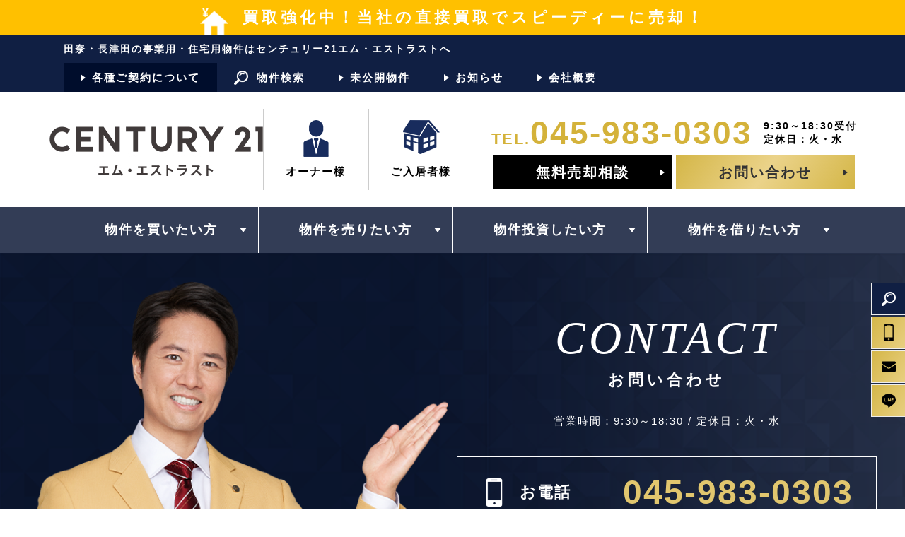

--- FILE ---
content_type: text/html; charset=UTF-8
request_url: http://mstrustdemo.lets-ownedmedia.com/r_cat_equipment/toilet/
body_size: 11453
content:

<!DOCTYPE html>
<html lang="ja">

<head>
    <meta charset="UTF-8" />
    <meta http-equiv="Content-Type" content="text/html; charset=UTF-8" />
    <meta name="viewport" content="width=device-width, initial-scale=1, minimum-scale=1.0, maximum-scale=1.0, user-scalable=no" />
    <meta http-equiv="Content-Script-Type" content="text/javascript" />
    <meta http-equiv="Content-Style-Type" content="text/css" />
    <meta http-equiv="Pragma" content="no-cache" />
    <meta name="format-detection" content="telephone=no" />

    <!-- css -->
    <link rel="stylesheet" href="http://mstrustdemo.lets-ownedmedia.com/wp-content/themes/theme_mstrust_221031/style.css" />
    <link rel="stylesheet" href="http://mstrustdemo.lets-ownedmedia.com/wp-content/themes/theme_mstrust_221031/css/sp-header.css" media="screen and (max-width: 980px)" />
    <link rel="stylesheet" href="http://mstrustdemo.lets-ownedmedia.com/wp-content/themes/theme_mstrust_221031/css/sp-footer.css" media="screen and (max-width: 980px)" />
    <link rel="stylesheet" href="http://mstrustdemo.lets-ownedmedia.com/wp-content/themes/theme_mstrust_221031/css/sp-layout.css" media="screen and (max-width: 980px)" />
    <link rel="stylesheet" href="http://mstrustdemo.lets-ownedmedia.com/wp-content/themes/theme_mstrust_221031/css/sp-flowchart.css" media="screen and (max-width: 980px)" />

    <!--js-->
    <script src="http://mstrustdemo.lets-ownedmedia.com/wp-content/themes/theme_mstrust_221031/js/jquery-3.5.1.min.js"></script>

    <!-- icon -->
    <link rel="icon" href="http://mstrustdemo.lets-ownedmedia.com/wp-content/themes/theme_mstrust_221031/favicon.ico" />
    <link rel="icon" href="http://mstrustdemo.lets-ownedmedia.com/wp-content/themes/theme_mstrust_221031/32x32.png" sizes="32x32" />
    <link rel="apple-touch-icon" sizes="180x180" href="http://mstrustdemo.lets-ownedmedia.com/wp-content/themes/theme_mstrust_221031/apple-touch-icon.png" />

    <!--slick-->
    <link rel="stylesheet" href="http://mstrustdemo.lets-ownedmedia.com/wp-content/themes/theme_mstrust_221031/css/slick.css" media="all" />
    <link rel="stylesheet" href="http://mstrustdemo.lets-ownedmedia.com/wp-content/themes/theme_mstrust_221031/css/slick-theme.css" media="all" />
    <script src="http://mstrustdemo.lets-ownedmedia.com/wp-content/themes/theme_mstrust_221031/js/slick.min.js"></script>

    <!-- Global site tag (gtag.js) - Google Analytics -->
    <script async src="https://www.googletagmanager.com/gtag/js?id=G-98K2TKGTDB"></script>
    <script>
        window.dataLayer = window.dataLayer || [];

        function gtag() {
            dataLayer.push(arguments);
        }
        gtag('js', new Date());

        gtag('config', 'G-98K2TKGTDB');
        gtag('config', 'UA-215985079-1');
    </script>

    
		<!-- All in One SEO 4.1.5.3 -->
		<title>トイレ | 株式会社エム・エストラスト 【センチュリー21】</title>
		<meta name="robots" content="noindex, nofollow, max-image-preview:large" />
		<link rel="canonical" href="http://mstrustdemo.lets-ownedmedia.com/r_cat_equipment/toilet/" />
		<link rel="next" href="http://mstrustdemo.lets-ownedmedia.com/r_cat_equipment/toilet/page/2/" />
		<script type="application/ld+json" class="aioseo-schema">
			{"@context":"https:\/\/schema.org","@graph":[{"@type":"WebSite","@id":"http:\/\/mstrustdemo.lets-ownedmedia.com\/#website","url":"http:\/\/mstrustdemo.lets-ownedmedia.com\/","name":"\u682a\u5f0f\u4f1a\u793e\u30a8\u30e0\u30fb\u30a8\u30b9\u30c8\u30e9\u30b9\u30c8\u3000\u3010\u30bb\u30f3\u30c1\u30e5\u30ea\u30fc21\u3011","description":"\u7530\u5948\u30fb\u9577\u6d25\u7530\u306e\u8cc3\u8cb8\u30de\u30f3\u30b7\u30e7\u30f3\u30fb\u30a2\u30d1\u30fc\u30c8\u60c5\u5831\u306a\u3089\u300c\u30bb\u30f3\u30c1\u30e5\u30ea\u30fc21 \u682a\u5f0f\u4f1a\u793e\u30a8\u30e0\u30fb\u30a8\u30b9\u30c8\u30e9\u30b9\u30c8\u300d\u306b\u304a\u4efb\u305b\u304f\u3060\u3055\u3044\u3002\u7530\u5948\u306e\u7269\u4ef6\u306f\u3082\u3061\u308d\u3093\u3001\u753a\u7530\u5e02\u306e\u7269\u4ef6\u3001\u6771\u6025\u7530\u5712\u90fd\u5e02\u7dda\u30fbJR\u6a2a\u6d5c\u7dda\u306e\u99c5\u8fd1\u3001\u30da\u30c3\u30c8\u53ef\u7269\u4ef6\u306a\u3069\u4ed6\u306b\u3082\u591a\u6570\u53d6\u308a\u6271\u3063\u3066\u3044\u307e\u3059\u3002\u304a\u6c17\u8efd\u306b\u304a\u554f\u3044\u5408\u308f\u305b\u304f\u3060\u3055\u3044\u3002","inLanguage":"ja","publisher":{"@id":"http:\/\/mstrustdemo.lets-ownedmedia.com\/#organization"}},{"@type":"Organization","@id":"http:\/\/mstrustdemo.lets-ownedmedia.com\/#organization","name":"\u682a\u5f0f\u4f1a\u793e\u30a8\u30e0\u30fb\u30a8\u30b9\u30c8\u30e9\u30b9\u30c8\u3000\u3010\u30bb\u30f3\u30c1\u30e5\u30ea\u30fc21\u3011","url":"http:\/\/mstrustdemo.lets-ownedmedia.com\/","logo":{"@type":"ImageObject","@id":"http:\/\/mstrustdemo.lets-ownedmedia.com\/#organizationLogo","url":"http:\/\/mstrustdemo.lets-ownedmedia.com\/wp-content\/uploads\/2021\/12\/facebook.png","width":1640,"height":856},"image":{"@id":"http:\/\/mstrustdemo.lets-ownedmedia.com\/#organizationLogo"},"contactPoint":{"@type":"ContactPoint","telephone":"+81459830303","contactType":"Customer Support"}},{"@type":"BreadcrumbList","@id":"http:\/\/mstrustdemo.lets-ownedmedia.com\/r_cat_equipment\/toilet\/#breadcrumblist","itemListElement":[{"@type":"ListItem","@id":"http:\/\/mstrustdemo.lets-ownedmedia.com\/#listItem","position":1,"item":{"@type":"WebPage","@id":"http:\/\/mstrustdemo.lets-ownedmedia.com\/","name":"\u30db\u30fc\u30e0","description":"\u7530\u5948\u30fb\u9577\u6d25\u7530\u306e\u8cc3\u8cb8\u30de\u30f3\u30b7\u30e7\u30f3\u30fb\u30a2\u30d1\u30fc\u30c8\u60c5\u5831\u306a\u3089\u300c\u30bb\u30f3\u30c1\u30e5\u30ea\u30fc21 \u682a\u5f0f\u4f1a\u793e\u30a8\u30e0\u30fb\u30a8\u30b9\u30c8\u30e9\u30b9\u30c8\u300d\u306b\u304a\u4efb\u305b\u304f\u3060\u3055\u3044\u3002\u7530\u5948\u306e\u7269\u4ef6\u306f\u3082\u3061\u308d\u3093\u3001\u753a\u7530\u5e02\u306e\u7269\u4ef6\u3001\u6771\u6025\u7530\u5712\u90fd\u5e02\u7dda\u30fbJR\u6a2a\u6d5c\u7dda\u306e\u99c5\u8fd1\u3001\u30da\u30c3\u30c8\u53ef\u7269\u4ef6\u306a\u3069\u4ed6\u306b\u3082\u591a\u6570\u53d6\u308a\u6271\u3063\u3066\u3044\u307e\u3059\u3002\u304a\u6c17\u8efd\u306b\u304a\u554f\u3044\u5408\u308f\u305b\u304f\u3060\u3055\u3044\u3002","url":"http:\/\/mstrustdemo.lets-ownedmedia.com\/"},"nextItem":"http:\/\/mstrustdemo.lets-ownedmedia.com\/r_cat_equipment\/toilet\/#listItem"},{"@type":"ListItem","@id":"http:\/\/mstrustdemo.lets-ownedmedia.com\/r_cat_equipment\/toilet\/#listItem","position":2,"item":{"@type":"WebPage","@id":"http:\/\/mstrustdemo.lets-ownedmedia.com\/r_cat_equipment\/toilet\/","name":"\u30c8\u30a4\u30ec","url":"http:\/\/mstrustdemo.lets-ownedmedia.com\/r_cat_equipment\/toilet\/"},"previousItem":"http:\/\/mstrustdemo.lets-ownedmedia.com\/#listItem"}]},{"@type":"CollectionPage","@id":"http:\/\/mstrustdemo.lets-ownedmedia.com\/r_cat_equipment\/toilet\/#collectionpage","url":"http:\/\/mstrustdemo.lets-ownedmedia.com\/r_cat_equipment\/toilet\/","name":"\u30c8\u30a4\u30ec | \u682a\u5f0f\u4f1a\u793e\u30a8\u30e0\u30fb\u30a8\u30b9\u30c8\u30e9\u30b9\u30c8 \u3010\u30bb\u30f3\u30c1\u30e5\u30ea\u30fc21\u3011","inLanguage":"ja","isPartOf":{"@id":"http:\/\/mstrustdemo.lets-ownedmedia.com\/#website"},"breadcrumb":{"@id":"http:\/\/mstrustdemo.lets-ownedmedia.com\/r_cat_equipment\/toilet\/#breadcrumblist"}}]}
		</script>
		<!-- All in One SEO -->

<link rel="alternate" type="application/rss+xml" title="株式会社エム・エストラスト　【センチュリー21】 &raquo; トイレ 賃貸：設備 のフィード" href="http://mstrustdemo.lets-ownedmedia.com/r_cat_equipment/toilet/feed/" />
<style id='wp-img-auto-sizes-contain-inline-css' type='text/css'>
img:is([sizes=auto i],[sizes^="auto," i]){contain-intrinsic-size:3000px 1500px}
/*# sourceURL=wp-img-auto-sizes-contain-inline-css */
</style>
<style id='wp-emoji-styles-inline-css' type='text/css'>

	img.wp-smiley, img.emoji {
		display: inline !important;
		border: none !important;
		box-shadow: none !important;
		height: 1em !important;
		width: 1em !important;
		margin: 0 0.07em !important;
		vertical-align: -0.1em !important;
		background: none !important;
		padding: 0 !important;
	}
/*# sourceURL=wp-emoji-styles-inline-css */
</style>
<style id='wp-block-library-inline-css' type='text/css'>
:root{--wp-block-synced-color:#7a00df;--wp-block-synced-color--rgb:122,0,223;--wp-bound-block-color:var(--wp-block-synced-color);--wp-editor-canvas-background:#ddd;--wp-admin-theme-color:#007cba;--wp-admin-theme-color--rgb:0,124,186;--wp-admin-theme-color-darker-10:#006ba1;--wp-admin-theme-color-darker-10--rgb:0,107,160.5;--wp-admin-theme-color-darker-20:#005a87;--wp-admin-theme-color-darker-20--rgb:0,90,135;--wp-admin-border-width-focus:2px}@media (min-resolution:192dpi){:root{--wp-admin-border-width-focus:1.5px}}.wp-element-button{cursor:pointer}:root .has-very-light-gray-background-color{background-color:#eee}:root .has-very-dark-gray-background-color{background-color:#313131}:root .has-very-light-gray-color{color:#eee}:root .has-very-dark-gray-color{color:#313131}:root .has-vivid-green-cyan-to-vivid-cyan-blue-gradient-background{background:linear-gradient(135deg,#00d084,#0693e3)}:root .has-purple-crush-gradient-background{background:linear-gradient(135deg,#34e2e4,#4721fb 50%,#ab1dfe)}:root .has-hazy-dawn-gradient-background{background:linear-gradient(135deg,#faaca8,#dad0ec)}:root .has-subdued-olive-gradient-background{background:linear-gradient(135deg,#fafae1,#67a671)}:root .has-atomic-cream-gradient-background{background:linear-gradient(135deg,#fdd79a,#004a59)}:root .has-nightshade-gradient-background{background:linear-gradient(135deg,#330968,#31cdcf)}:root .has-midnight-gradient-background{background:linear-gradient(135deg,#020381,#2874fc)}:root{--wp--preset--font-size--normal:16px;--wp--preset--font-size--huge:42px}.has-regular-font-size{font-size:1em}.has-larger-font-size{font-size:2.625em}.has-normal-font-size{font-size:var(--wp--preset--font-size--normal)}.has-huge-font-size{font-size:var(--wp--preset--font-size--huge)}.has-text-align-center{text-align:center}.has-text-align-left{text-align:left}.has-text-align-right{text-align:right}.has-fit-text{white-space:nowrap!important}#end-resizable-editor-section{display:none}.aligncenter{clear:both}.items-justified-left{justify-content:flex-start}.items-justified-center{justify-content:center}.items-justified-right{justify-content:flex-end}.items-justified-space-between{justify-content:space-between}.screen-reader-text{border:0;clip-path:inset(50%);height:1px;margin:-1px;overflow:hidden;padding:0;position:absolute;width:1px;word-wrap:normal!important}.screen-reader-text:focus{background-color:#ddd;clip-path:none;color:#444;display:block;font-size:1em;height:auto;left:5px;line-height:normal;padding:15px 23px 14px;text-decoration:none;top:5px;width:auto;z-index:100000}html :where(.has-border-color){border-style:solid}html :where([style*=border-top-color]){border-top-style:solid}html :where([style*=border-right-color]){border-right-style:solid}html :where([style*=border-bottom-color]){border-bottom-style:solid}html :where([style*=border-left-color]){border-left-style:solid}html :where([style*=border-width]){border-style:solid}html :where([style*=border-top-width]){border-top-style:solid}html :where([style*=border-right-width]){border-right-style:solid}html :where([style*=border-bottom-width]){border-bottom-style:solid}html :where([style*=border-left-width]){border-left-style:solid}html :where(img[class*=wp-image-]){height:auto;max-width:100%}:where(figure){margin:0 0 1em}html :where(.is-position-sticky){--wp-admin--admin-bar--position-offset:var(--wp-admin--admin-bar--height,0px)}@media screen and (max-width:600px){html :where(.is-position-sticky){--wp-admin--admin-bar--position-offset:0px}}
/*wp_block_styles_on_demand_placeholder:69687b896547f*/
/*# sourceURL=wp-block-library-inline-css */
</style>
<style id='classic-theme-styles-inline-css' type='text/css'>
/*! This file is auto-generated */
.wp-block-button__link{color:#fff;background-color:#32373c;border-radius:9999px;box-shadow:none;text-decoration:none;padding:calc(.667em + 2px) calc(1.333em + 2px);font-size:1.125em}.wp-block-file__button{background:#32373c;color:#fff;text-decoration:none}
/*# sourceURL=/wp-includes/css/classic-themes.min.css */
</style>
<link rel='stylesheet' id='contact-form-7-css' href='http://mstrustdemo.lets-ownedmedia.com/wp-content/plugins/contact-form-7/includes/css/styles.css' type='text/css' media='all' />
<link rel='stylesheet' id='pz-linkcard-css' href='//mstrustdemo.lets-ownedmedia.com/wp-content/uploads/pz-linkcard/style.css' type='text/css' media='all' />
<link rel='stylesheet' id='wp-pagenavi-css' href='http://mstrustdemo.lets-ownedmedia.com/wp-content/plugins/wp-pagenavi/pagenavi-css.css' type='text/css' media='all' />
<link rel="https://api.w.org/" href="http://mstrustdemo.lets-ownedmedia.com/wp-json/" /><link rel="alternate" title="JSON" type="application/json" href="http://mstrustdemo.lets-ownedmedia.com/wp-json/wp/v2/r_cat_equipment/60" /><link rel="EditURI" type="application/rsd+xml" title="RSD" href="http://mstrustdemo.lets-ownedmedia.com/xmlrpc.php?rsd" />
</head>

<body class=""  id="sub" >
    <header>

        <div class="bg-yellow kaitorikyouka">
            <div class="inner">
                <p class="text-center">
                    買取強化中！<span class="sp-hyde">当社の直接買取でスピーディーに売却！</span>
                </p>
            </div>
        </div>
        <div class="btn-trigger" id="btn07">
            <span></span>
            <span></span>
            <span></span>
        </div>
        <ul id="navigation" class="pc-hyde">
            <li><a href="http://mstrustdemo.lets-ownedmedia.com/">HOME</a></li>
            <li>
                <a href="#!" class="nav-parent">物件を買いたい方</a>
                <ul>
                    <li><a href="http://mstrustdemo.lets-ownedmedia.com/property/buy/">売買物件</a></li>
                    <li> <a href="http://mstrustdemo.lets-ownedmedia.com/b_cat_mikoukai/undisclosed/">未公開物件</a></li>
                </ul>
            </li>
            <li>
                <a href="#!" class="nav-parent">物件を売りたい方</a>
                <ul>
                    <li>
                        <a href="http://mstrustdemo.lets-ownedmedia.com/satei/">無料売却相談</a>
                    </li>
                    <li>
                        <a href="http://mstrustdemo.lets-ownedmedia.com/contract/sales-contract/#kaitori" class="btn">直接買い取り</a>
                    </li>
                    <li>
                        <a href="http://mstrustdemo.lets-ownedmedia.com/leaseback/" class="btn">リースバックのご案内</a>
                    </li>
                </ul>
            </li>
            <li><a href="#">物件投資したい方</a>
                <ul>
                    <li><a href="http://mstrustdemo.lets-ownedmedia.com/b_cat_class/class-investment/">オーナーチェンジ物件</a></li>
                </ul>
            </li>
            <li><a href="#">物件を借りたい方</a>
                <ul>
                    <li>
                        <a href="http://mstrustdemo.lets-ownedmedia.com/property/rent/">賃貸物件</a>
                    </li>
                    <li>
                        <a href="http://mstrustdemo.lets-ownedmedia.com/r_cat_item/rent-parking/">駐車場</a>
                    </li>
                </ul>
            </li>
            <li><a href="http://mstrustdemo.lets-ownedmedia.com/owner/">オーナー様</a>
            </li>
            <li><a href="http://mstrustdemo.lets-ownedmedia.com/resident/" class="item resident">ご入居者様</a></li>
            <li><a href="http://mstrustdemo.lets-ownedmedia.com/contact/">お問い合わせ</a></li>
            <li><a href="http://mstrustdemo.lets-ownedmedia.com/topics/">お知らせ</a></li>
            <li><a href="http://mstrustdemo.lets-ownedmedia.com/company/">会社概要</a></li>
            <li class="detail">
                <a href="http://mstrustdemo.lets-ownedmedia.com">
                    <div class="icon-white">
                        <img src="http://mstrustdemo.lets-ownedmedia.com/wp-content/themes/theme_mstrust_221031/img/common-icon/icon-search.png" alt="物件検索" />
                    </div>
                    物件検索
                </a>
            </li>
        </ul>

        <div class="bg-navy sp-hyde">
            <div class="wrapper">
                <div class="flexbox">
                    <div class="item detail">
                                                                            <p class=>田奈・長津田の事業用・住宅用物件はセンチュリー21エム・エストラストへ</p>
                                            </div>
                    <nav class="item">
                        <ul class="flexbox sub-menu">
                            <li class="bg-navy-dark"><a href="http://mstrustdemo.lets-ownedmedia.com/contract/">各種ご契約について</a></li>
                            <li class="detail">
                                <a href="http://mstrustdemo.lets-ownedmedia.com/property/">
                                    <div class="icon-white">
                                        <img src="http://mstrustdemo.lets-ownedmedia.com/wp-content/themes/theme_mstrust_221031/img/common-icon/icon-search.png" alt="物件検索" />
                                    </div>
                                    物件検索
                                </a>
                            </li>
                            <li><a href="http://mstrustdemo.lets-ownedmedia.com/b_cat_mikoukai/undisclosed/">未公開物件</a></li>
                            <li><a href="http://mstrustdemo.lets-ownedmedia.com/topics/">お知らせ</a></li>
                            <li><a href="http://mstrustdemo.lets-ownedmedia.com/company/">会社概要</a></li>
                        </ul>
                    </nav>
                </div>
            </div>
        </div>
        <div class="bg-white">
            <div class="wrapper">
                <div class="flexbox">
                    <div class="item">
                        <p><a href="http://mstrustdemo.lets-ownedmedia.com/"><img src="http://mstrustdemo.lets-ownedmedia.com/wp-content/themes/theme_mstrust_221031/img/logo.jpg" alt="センチュリー21 株式会社エム・エストラスト" /></a></p>
                    </div>
                    <div class="item flexbox sp-hyde">
                        <div class="item">
                            <div class="flexbox detail">
                                <a href="http://mstrustdemo.lets-ownedmedia.com/owner/" class="item owner">
                                    <p class="image">
                                        <img src="http://mstrustdemo.lets-ownedmedia.com/wp-content/themes/theme_mstrust_221031/img/common-icon/icon-owner.png" alt="オーナー様" />
                                    </p>
                                    <p>オーナー様</p>
                                </a>
                                <a href="http://mstrustdemo.lets-ownedmedia.com/resident/" class="item resident">
                                    <p class="image">
                                        <img src="http://mstrustdemo.lets-ownedmedia.com/wp-content/themes/theme_mstrust_221031/img/common-icon/icon-resident.png" alt="ご入居者様" />
                                    </p>
                                    <p>ご入居者様</p>
                                </a>
                                <!--<a href="" class="item broker">
                                    <p class="image">
                                        <img src="/img/common-icon/icon-broker.png" alt="仲介業者様へ" />
                                    </p>
                                    <p>仲介業者様へ</p>
                                </a>-->
                            </div>
                        </div>
                        <div class="item">
                            <div class="flexbox">
                                <div class="item font-gold">
                                    <span>TEL.</span>045-983-0303
                                </div>
                                <div class="item">9:30～18:30受付<br />定休日：火・水</div>
                            </div>
                            <div class="flexbox btn-area">
                                <div class="item bg-black btn-wrap">
                                    <a href="http://mstrustdemo.lets-ownedmedia.com/satei/" class="btn">無料売却相談</a>
                                </div>
                                <div class="item bg-grad-gold btn-wrap">
                                    <a href="http://mstrustdemo.lets-ownedmedia.com/contact/" class="btn">お問い合わせ</a>
                                </div>
                            </div>
                        </div>
                    </div>
                </div>
            </div>
        </div>
        <nav class="bg-navy-dark sp-hyde">
            <div class="wrapper">
                <ul class="menu flexbox col4">
                    <li class="item"><a href="#">物件を買いたい方</a>
                        <ul class="menu-inner">
                            <li>
                                <a href="http://mstrustdemo.lets-ownedmedia.com/property/buy/">売買物件</a>
                            </li>
                            <li>
                                <a href="http://mstrustdemo.lets-ownedmedia.com/b_cat_mikoukai/undisclosed/">未公開物件</a>
                            </li>
                        </ul>
                    </li>
                    <li class="item"><a href="#">物件を売りたい方</a>
                        <ul class="menu-inner">
                            <li>
                                <a href="http://mstrustdemo.lets-ownedmedia.com/satei/">無料売却相談</a>
                            </li>
                            <li>
                                <a href="http://mstrustdemo.lets-ownedmedia.com/contract/sales-contract/#kaitori" class="btn">直接買い取り</a>
                            </li>
                            <li>
                                <a href="http://mstrustdemo.lets-ownedmedia.com/leaseback/" class="btn">リースバックのご案内</a>
                            </li>
                        </ul>
                    </li>
                    <li class="item"><a href="#">物件投資したい方</a>
                        <ul class="menu-inner">
                            <li>
                                <a href="http://mstrustdemo.lets-ownedmedia.com/b_cat_class/class-investment/">オーナーチェンジ物件</a>
                            </li>
                        </ul>
                    </li>
                    <li class="item"> <a href="#">物件を借りたい方</a>
                        <ul class="menu-inner">
                            <li>
                                <a href="http://mstrustdemo.lets-ownedmedia.com/property/rent/">賃貸物件</a>
                            </li>
                            <li>
                                <a href="http://mstrustdemo.lets-ownedmedia.com/r_cat_item/rent-parking/">駐車場</a>
                            </li>
                        </ul>
                    </li>
                </ul>
            </div>
        </nav>
    </header>
    <div class="side-conv">
        <div class="side-conv-wrap">
            <div class="item kensaku">
                <div class="bg-navy btn-wrap">
                    <a href="http://mstrustdemo.lets-ownedmedia.com/property/" class="btn">
                        <div class="icon-white">
                            <img src="http://mstrustdemo.lets-ownedmedia.com/wp-content/themes/theme_mstrust_221031/img/common-icon/icon-search.png" alt="物件検索" />
                        </div>物件検索
                    </a>
                </div>
            </div>
            <div class="item tel">
                <div class="bg-grad-gold btn-wrap">
                    <a href="tel:045-983-0303" class="btn">
                        <div class="icon-black">
                            <img src="http://mstrustdemo.lets-ownedmedia.com/wp-content/themes/theme_mstrust_221031/img/common-icon/icon-phone.png" alt="お電話" />
                        </div>お電話
                    </a>
                </div>
            </div>
            <div class="item mail">
                <div class="bg-grad-gold btn-wrap">
                    <a href="http://mstrustdemo.lets-ownedmedia.com/contact/" class="btn">
                        <div class="icon-black">
                            <img src="http://mstrustdemo.lets-ownedmedia.com/wp-content/themes/theme_mstrust_221031/img/common-icon/icon-email.png" alt="メール" />
                        </div>メール
                    </a>
                </div>
            </div>
            <div class="item line">
                <div class="bg-grad-gold btn-wrap">
                    <a href="https://page.line.me/304qecbu?openQrModal=true" target="_blank" class="btn">
                        <div class="icon-black">
                            <img src="http://mstrustdemo.lets-ownedmedia.com/wp-content/themes/theme_mstrust_221031/img/common-icon/icon-line.png" alt="LINE" />
                        </div>LINE
                    </a>
                </div>
            </div>
        </div>
    </div><!-- conversion - common -->
<section class="conversion bg-navy-grad conv-common">
    <div class="conts-padding">
        <div class="wrapper">
            <div class="flexbox col2">
                <div class="item">
                    <p class="image">
                        <img src="http://mstrustdemo.lets-ownedmedia.com/wp-content/themes/theme_mstrust_221031/img/bg/bg-kein.png" alt="">
                    </p>
                </div>
                <div class="item">
                    <div class="text-center">
                        <h2 class="heading-en-large">
                            <span>CONTACT</span><br>お問い合わせ
                        </h2>
                        <p>営業時間：9:30～18:30 / 定休日：火・水
                        </p>
                    </div>
                    <div class="border-white flexbox">
                        <div class="inner flexbox">
                            <div class="icon-white">
                                <img src="http://mstrustdemo.lets-ownedmedia.com/wp-content/themes/theme_mstrust_221031/img/common-icon/icon-phone.png" alt="お電話でお問い合わせ" />
                            </div>
                            お電話
                        </div>
                        <a href="tel:045-983-0303" class="inner font-lightgold">045-983-0303</a>
                    </div>

                    <div class="border-white flexbox">
                        <div class="inner flexbox">
                            <div class="icon-white">
                                <img src="http://mstrustdemo.lets-ownedmedia.com/wp-content/themes/theme_mstrust_221031/img/common-icon/icon-email.png" alt="メールでお問い合わせ" />
                            </div>
                            メール
                        </div>
                        <div class="bg-grad-gold btn-wrap">
                            <a href="http://mstrustdemo.lets-ownedmedia.com/contact/" class="btn">お問い合わせフォーム</a>
                        </div>
                    </div>
                    <div class="border-white flexbox">
                        <div class="inner flexbox">
                            <div class="icon-white">
                                <img src="http://mstrustdemo.lets-ownedmedia.com/wp-content/themes/theme_mstrust_221031/img/common-icon/icon-line.png" alt="LINEでお問い合わせ" />
                            </div>
                            LINE
                        </div>
                        <div class="bg-grad-gold btn-wrap">
                            <a href="https://page.line.me/304qecbu?openQrModal=true" target="_blank" class="btn">LINE友だち追加</a>
                        </div>
                    </div>
                </div>
            </div>
        </div>
    </div>
</section>
<!-- conversion - common -->
</main>

<footer>
    <div class="footer-contents">
        <div class="wrapper">
            <div class="flexbox inner">
                <div class="item box">
                    <div class="text-center">
                        <p class="image">
                            <img src="http://mstrustdemo.lets-ownedmedia.com/wp-content/themes/theme_mstrust_221031/img/logo.jpg" alt="センチュリー21 株式会社エム・エストラスト">
                        </p>
                        <address>
                            神奈川県横浜市⻘葉区⽥奈町15-2<br>
                            TEL：045-983-0303<br>
                            FAX：045-983-3303<br>
                        </address>
                        <p>営業時間：9:30-18:30<br>定休⽇：火・水</p>
                    </div>
                    <div class="bg-grad-gold btn-wrap">
                        <a href="http://mstrustdemo.lets-ownedmedia.com/contact/" class="btn">
                            <div class="icon-black">
                                <img src="http://mstrustdemo.lets-ownedmedia.com/wp-content/themes/theme_mstrust_221031/img/common-icon/icon-email.png" alt="メールでお問い合わせ" />
                            </div>メールでお問い合わせ
                        </a>
                    </div>
                    <div class="bg-grad-gold btn-wrap">
                        <a href="https://page.line.me/304qecbu?openQrModal=true" target="_blank" class="btn">
                            <div class="icon-black">
                                <img src="http://mstrustdemo.lets-ownedmedia.com/wp-content/themes/theme_mstrust_221031/img/common-icon/icon-line.png" alt="LINEでお問い合わせ" />
                            </div>LINEでお問い合わせ
                        </a>
                    </div>
                </div>
                <div class="item">
                    <nav class=" footer-nav box">
                        <ul class="footer-navarea">
                            <li><a href="http://mstrustdemo.lets-ownedmedia.com/">HOME</a></li>
                            <li><a href="http://mstrustdemo.lets-ownedmedia.com/property/">物件情報</a>
                                <ul>
                                    <li><a href="http://mstrustdemo.lets-ownedmedia.com/property/buy/">売買物件</a></li>
                                    <li><a href="http://mstrustdemo.lets-ownedmedia.com/property/rent/">賃貸物件</a></li>
                                    <!--<li><a href="#">未公開物件</a></li>-->
                                </ul>
                            </li>
                            <li><a href="http://mstrustdemo.lets-ownedmedia.com/contract/">各種ご契約について</a>
                                <ul>
                                    <li><a href="http://mstrustdemo.lets-ownedmedia.com/contract/purchase-contract/">購⼊契約の流れ</a></li>
                                    <li><a href="http://mstrustdemo.lets-ownedmedia.com/contract/sales-contract/">売却の流れ</a></li>
                                    <li><a href="http://mstrustdemo.lets-ownedmedia.com/contract/rental-contract/">賃貸契約の流れ</a></li>
                                </ul>
                            </li>
                        </ul>
                        <ul class="footer-navarea">
                            <li><a href="http://mstrustdemo.lets-ownedmedia.com/owner/">オーナー様</a>
                                <ul>
                                    <li><a href="http://mstrustdemo.lets-ownedmedia.com/b_cat_class/class-investment/">オーナーチェンジ物件</a></li>
                                    <li><a href="http://mstrustdemo.lets-ownedmedia.com/owner/management/">建物管理のご案内</a></li>
                                    <li><a href="http://mstrustdemo.lets-ownedmedia.com/owner/rental/">賃貸管理のご案内</a></li>
                                </ul>
                            </li>
                            <li><a href="http://mstrustdemo.lets-ownedmedia.com/resident/">ご⼊居者様</a>
                                <ul>
                                    <li><a href="http://mstrustdemo.lets-ownedmedia.com/resident/procedure/">更新・解約等のお⼿続き</a></li>
                                    <li><a href="http://mstrustdemo.lets-ownedmedia.com/resident/kurasapo/">くらさぽご案内</a></li>
                                </ul>
                            </li>
                            <!--<li><a href="">仲介業者様</a>
                                <ul>
                                    <li><a href="">電⼦⼊居申込について</a></li>
                                    <li><a href="">広告掲載について</a></li>
                                </ul>
                            </li>-->
                            <li><a href="http://mstrustdemo.lets-ownedmedia.com/advertising/">広告掲載について</a></li>
                            <li><a href="http://mstrustdemo.lets-ownedmedia.com/leaseback/">リースバックのご案内</a></li>
                        </ul>
                    </nav>
                    <div class="bnr-area flexbox">
                        <a href="http://mstrustdemo.lets-ownedmedia.com/satei/" class="bnr-satei">
                            <div class="detail">
                                <h4 class="heading"><span>無料売却査定</span><br>ご希望の方はこちら</h4>
                            </div>
                        </a>
                        <a href="https://page.line.me/304qecbu?openQrModal=true" target="_blank" class="bnr-line">
                            <div class="flexbox">
                                <div class="detail">
                                    <img src="http://mstrustdemo.lets-ownedmedia.com/wp-content/themes/theme_mstrust_221031/img/common-icon/icon-line-color.png" alt="LINE友だち追加" />
                                </div>
                                <h4 class="heading">LINEアカウント<br><span>友だち追加</span></h4>
                            </div>
                        </a>
                        <a href="https://www.instagram.com/c21_mstrust/" target="_blank" class="bnr-inst">
                            <div class="flexbox">
                                <div class="detail">
                                    <img src="http://mstrustdemo.lets-ownedmedia.com/wp-content/themes/theme_mstrust_221031/img/common-icon/icon-instagram.png" alt="Instagram" />
                                </div>
                                <h4 class="heading">Instagram<br><span>日々更新中</span></h4>
                            </div>
                        </a>
                    </div>
                </div>
            </div>
        </div>
        <div class="group-bnr-area">
            <div class="wrapper">
                <div class="flexbox col5">
                    <p class="item"><a href="https://www.marusangiken.com/" target="_blank"><img src="http://mstrustdemo.lets-ownedmedia.com/wp-content/themes/theme_mstrust_221031/img/banner/marusan.jpg" alt="丸産技研"></a></p>
                    <p class="item"><a href="https://www.instagram.com/solaia_nagatsuta/" target="_blank"><img src="http://mstrustdemo.lets-ownedmedia.com/wp-content/themes/theme_mstrust_221031/img/banner/soraia.jpg" alt="ソライア"></a></p>
                    <p class="item"><a href="https://michinokunagatuda.owst.jp/" target="_blank"><img src="http://mstrustdemo.lets-ownedmedia.com/wp-content/themes/theme_mstrust_221031/img/banner/michinoku.png" alt="みちのく"></a></p>
                    <p class="item"><a href="https://ggsz800.gorp.jp/" target="_blank"><img src="http://mstrustdemo.lets-ownedmedia.com/wp-content/themes/theme_mstrust_221031/img/banner/rico.jpg" alt="Rico"></a></p>
                    <p class="item"><a href="https://sushiizakayasai.owst.jp/" target="_blank"><img src="http://mstrustdemo.lets-ownedmedia.com/wp-content/themes/theme_mstrust_221031/img/banner/sai.png" alt="彩"></a></p>
                </div>
            </div>
        </div>
    </div>
    <div class="bg-navy">
        <div class="wrapper">
            <div class="flexbox col2">
                <nav class="item">
                    <ul>
                        <li><a href="http://mstrustdemo.lets-ownedmedia.com/topics/">お知らせ</a></li> | <li><a href="http://mstrustdemo.lets-ownedmedia.com/company/">会社概要</a></li> | <li><a href="http://mstrustdemo.lets-ownedmedia.com/privacy-policy/">個人情報保護方針</a>
                        </li>
                    </ul>
                </nav>
                <small class="item copyright">©mstrust. All Rights Reserved.<br><br>
                ※センチュリー21の加盟店は、すべて独立・自営です。</small>
            </div>
        </div>
    </div>
</footer>

<script>
    $(function() {
        $('a[href^="#"]').click(function() {
            //スクロールのスピード
            var speed = 500;
            //リンク元を取得
            var href = $(this).attr("href");
            //リンク先を取得
            var target = $(href == "#" || href == "" ? 'html' : href);
            //リンク先までの距離を取得
            var position = target.offset().top;
            //スムーススクロール
            $("html, body").animate({
                scrollTop: position
            }, speed, "swing");
            return false;
        });

        $('.staff-slider').slick({
            slidesToShow: 3,
            arrow: true,
            responsive: [{
                    breakpoint: 1200,
                    settings: {
                        slidesToShow: 2,
                    }
                },
                {
                    breakpoint: 980,
                    settings: {
                        slidesToShow: 4,
                    }
                },
                {
                    breakpoint: 870,
                    settings: {
                        slidesToShow: 3,
                    }
                }, {
                    breakpoint: 700,
                    settings: {
                        slidesToShow: 2,
                    }
                },
                {
                    breakpoint: 500,
                    settings: {
                        slidesToShow: 1,
                    }
                },

            ]
        });
        $('.mypattern').slick({
            arrows: false,
            autoplay: false,
            adaptiveHeight: true,
            centerMode: true,
            centerPadding: "10%",
            dots: true,
        });

        $('.bukken-slider').slick({
            slidesToShow: 3,
            arrow: true,
            centerMode: true,
            variableWidth: true,
            responsive: [{
                breakpoint: 980, //399px以下のサイズに適用
                settings: {
                    slidesToShow: 1,
                },
            }, ],
        });

        $('#nav-toggle').on('click', function() {
            $('body').toggleClass('open');
        });
        $('#navigation li').on({
            mouseenter: function() {
                var index = $(this).index();
                $('#nav-bg-wrap .nav-bg').eq(index).addClass('active');
            },
            mouseleave: function() {
                var index = $(this).index();
                $('#nav-bg-wrap .nav-bg').eq(index).removeClass('active');
            },
        });
        $('.js-accordion-title').on('click', function() {
            /*クリックでコンテンツを開閉*/
            $(this).next().slideToggle(200);
            /*矢印の向きを変更*/
            $(this).toggleClass('open', 200);
        });
        $('.tab_box .tab_btn').click(function() {
            var index = $('.tab_box .tab_btn').index(this);
            $('.tab_box .tab_btn, .tab_box .tab_panel').removeClass('active');
            $(this).addClass('active');
            $('.tab_box .tab_panel').eq(index).addClass('active');
        });

        $('.search-acd .acd-header').click(function() {
            $(this).next('.acd-inner').slideToggle();
            $(this).toggleClass("open");

        });

        $('.menu li a').click(function() {
            $(this).next('.menu-inner').slideToggle();
            $(this).toggleClass("open");
            $('.menu li a').not($(this)).next('.menu-inner').slideUp();
            $('.menu li a').not($(this)).removeClass("open");
        });
        var mainSlider = ".main-slider"; //メインスライダーid
        var thumbnailSlider = ".thumbnail-slider"; //サムネイルスライダーid

        $(mainSlider).slick({
            autoplay: false,
            speed: 1000,
            asNavFor: thumbnailSlider,
            fade: false,
            arrow: true,
        });

        let slidesToShowNum = 4; //slidesToShowに設定したい値を挿入
        /* slidesToShowより投稿が少ない場合の処理▽ */
        let item = $('.thumbnail-slider li').length; //liの個数を取得
        if (item <= slidesToShowNum) {
            for (i = 0; i <= slidesToShowNum + 1 - item; i++) { //足りていない要素数分、後ろに複製
                $('.thumbnail-slider li:nth-child(' + i + ')').clone().appendTo('ul.thumbnail-slider');
            }
        }
        /* slidesToShowより投稿が少ない場合の処理△ */
        $(thumbnailSlider).slick({
            slidesToShow: slidesToShowNum, //slidesToShowNumに設定した値が入る
            fade: false,
            speed: 1000,
            asNavFor: mainSlider,
            arrows: false,
        });
        //#thumbnail_sliderでクリックしたスライドをカレントにする
        $(thumbnailSlider + " .slick-slide").on('click', function() {
            var index = $(this).attr("data-slick-index");
            $(thumbnailSlider).slick("slickGoTo", index, false);
        });

    });
    window.addEventListener('load', function() {
        var maxHeight = 0;
        $('.staff-member .staff-temp .fukidashi').each(function(idx, elem) {
            var height = $(elem).height();
            if (maxHeight < height) {
                maxHeight = height;
            }
        });
        $('.staff-member .staff-temp .fukidashi').height(maxHeight);
    });
    $('.faq-acd .acd-header').click(function() {
        $(this).next('.acd-inner').slideToggle();
        $(this).toggleClass("open");
    });
    $('.btn-trigger').on('click', function() {
        $(this).toggleClass('active');
        if ($(this).hasClass('active')) {
            $('#navigation').addClass('active');
        } else {
            $('#navigation').removeClass('active');
        }
        return false;
    });
    
</script>
<script type="speculationrules">
{"prefetch":[{"source":"document","where":{"and":[{"href_matches":"/*"},{"not":{"href_matches":["/wp-*.php","/wp-admin/*","/wp-content/uploads/*","/wp-content/*","/wp-content/plugins/*","/wp-content/themes/theme_mstrust_221031/*","/*\\?(.+)"]}},{"not":{"selector_matches":"a[rel~=\"nofollow\"]"}},{"not":{"selector_matches":".no-prefetch, .no-prefetch a"}}]},"eagerness":"conservative"}]}
</script>
<script type="text/javascript" src="http://mstrustdemo.lets-ownedmedia.com/wp-includes/js/dist/vendor/wp-polyfill.min.js" id="wp-polyfill-js"></script>
<script type="text/javascript" id="contact-form-7-js-extra">
/* <![CDATA[ */
var wpcf7 = {"api":{"root":"http://mstrustdemo.lets-ownedmedia.com/wp-json/","namespace":"contact-form-7/v1"}};
//# sourceURL=contact-form-7-js-extra
/* ]]> */
</script>
<script type="text/javascript" src="http://mstrustdemo.lets-ownedmedia.com/wp-content/plugins/contact-form-7/includes/js/index.js" id="contact-form-7-js"></script>
<script id="wp-emoji-settings" type="application/json">
{"baseUrl":"https://s.w.org/images/core/emoji/17.0.2/72x72/","ext":".png","svgUrl":"https://s.w.org/images/core/emoji/17.0.2/svg/","svgExt":".svg","source":{"concatemoji":"http://mstrustdemo.lets-ownedmedia.com/wp-includes/js/wp-emoji-release.min.js"}}
</script>
<script type="module">
/* <![CDATA[ */
/*! This file is auto-generated */
const a=JSON.parse(document.getElementById("wp-emoji-settings").textContent),o=(window._wpemojiSettings=a,"wpEmojiSettingsSupports"),s=["flag","emoji"];function i(e){try{var t={supportTests:e,timestamp:(new Date).valueOf()};sessionStorage.setItem(o,JSON.stringify(t))}catch(e){}}function c(e,t,n){e.clearRect(0,0,e.canvas.width,e.canvas.height),e.fillText(t,0,0);t=new Uint32Array(e.getImageData(0,0,e.canvas.width,e.canvas.height).data);e.clearRect(0,0,e.canvas.width,e.canvas.height),e.fillText(n,0,0);const a=new Uint32Array(e.getImageData(0,0,e.canvas.width,e.canvas.height).data);return t.every((e,t)=>e===a[t])}function p(e,t){e.clearRect(0,0,e.canvas.width,e.canvas.height),e.fillText(t,0,0);var n=e.getImageData(16,16,1,1);for(let e=0;e<n.data.length;e++)if(0!==n.data[e])return!1;return!0}function u(e,t,n,a){switch(t){case"flag":return n(e,"\ud83c\udff3\ufe0f\u200d\u26a7\ufe0f","\ud83c\udff3\ufe0f\u200b\u26a7\ufe0f")?!1:!n(e,"\ud83c\udde8\ud83c\uddf6","\ud83c\udde8\u200b\ud83c\uddf6")&&!n(e,"\ud83c\udff4\udb40\udc67\udb40\udc62\udb40\udc65\udb40\udc6e\udb40\udc67\udb40\udc7f","\ud83c\udff4\u200b\udb40\udc67\u200b\udb40\udc62\u200b\udb40\udc65\u200b\udb40\udc6e\u200b\udb40\udc67\u200b\udb40\udc7f");case"emoji":return!a(e,"\ud83e\u1fac8")}return!1}function f(e,t,n,a){let r;const o=(r="undefined"!=typeof WorkerGlobalScope&&self instanceof WorkerGlobalScope?new OffscreenCanvas(300,150):document.createElement("canvas")).getContext("2d",{willReadFrequently:!0}),s=(o.textBaseline="top",o.font="600 32px Arial",{});return e.forEach(e=>{s[e]=t(o,e,n,a)}),s}function r(e){var t=document.createElement("script");t.src=e,t.defer=!0,document.head.appendChild(t)}a.supports={everything:!0,everythingExceptFlag:!0},new Promise(t=>{let n=function(){try{var e=JSON.parse(sessionStorage.getItem(o));if("object"==typeof e&&"number"==typeof e.timestamp&&(new Date).valueOf()<e.timestamp+604800&&"object"==typeof e.supportTests)return e.supportTests}catch(e){}return null}();if(!n){if("undefined"!=typeof Worker&&"undefined"!=typeof OffscreenCanvas&&"undefined"!=typeof URL&&URL.createObjectURL&&"undefined"!=typeof Blob)try{var e="postMessage("+f.toString()+"("+[JSON.stringify(s),u.toString(),c.toString(),p.toString()].join(",")+"));",a=new Blob([e],{type:"text/javascript"});const r=new Worker(URL.createObjectURL(a),{name:"wpTestEmojiSupports"});return void(r.onmessage=e=>{i(n=e.data),r.terminate(),t(n)})}catch(e){}i(n=f(s,u,c,p))}t(n)}).then(e=>{for(const n in e)a.supports[n]=e[n],a.supports.everything=a.supports.everything&&a.supports[n],"flag"!==n&&(a.supports.everythingExceptFlag=a.supports.everythingExceptFlag&&a.supports[n]);var t;a.supports.everythingExceptFlag=a.supports.everythingExceptFlag&&!a.supports.flag,a.supports.everything||((t=a.source||{}).concatemoji?r(t.concatemoji):t.wpemoji&&t.twemoji&&(r(t.twemoji),r(t.wpemoji)))});
//# sourceURL=http://mstrustdemo.lets-ownedmedia.com/wp-includes/js/wp-emoji-loader.min.js
/* ]]> */
</script>
</body>

</html>

--- FILE ---
content_type: text/css
request_url: http://mstrustdemo.lets-ownedmedia.com/wp-content/themes/theme_mstrust_221031/style.css
body_size: 436
content:
@charset "utf-8";

/*
Theme Name: Theme of mstrust 221031
Description:mstrust.jp
Author: Conty
Author URI: 
Version: 1.0
*/


/* CSS import */

/* For All --- Not Mac IE 5 ------------------------- \*/
@import "css/header.css";
@import "css/footer.css";
@import "css/reset.css";
@import "css/layout.css";
@import "css/common.css";
@import "css/flowchart.css";
/* For All --- Not Mac IE 5 end --------------------- */

--- FILE ---
content_type: text/css
request_url: http://mstrustdemo.lets-ownedmedia.com/wp-content/themes/theme_mstrust_221031/css/header.css
body_size: 1523
content:
/* --------------------------------------
header
---------------------------------------*/
header {
  z-index: 999;
}
header .kaitorikyouka {
  color: #fff;
  padding: 10px;
  box-sizing: border-box;
  -moz-box-sizing: border-box;
  -webkit-box-sizing: border-box;
  -o-box-sizing: border-box;
  -ms-box-sizing: border-box;
}
header .kaitorikyouka .inner {
  display: inline-block;
  display: flex;
  align-items: center;
  justify-content: center;
}
header .kaitorikyouka .inner .text-center {
  padding-left: 60px;
  font-size: 22px;
  letter-spacing: 5px;
  font-weight: 600;
  position: relative;
  width: auto;
  display: flex;
  align-items: center;
  justify-content: center;
}
header .kaitorikyouka .inner .text-center:before {
  content: "";
  background-image: url(../img/common-icon/icon-kaitori.png);
  background-size: contain;
  background-repeat: no-repeat;
  bottom: -11px;
  margin-right: 20px;
  width: 40px;
  height: 40px;
  position: absolute;
  display: inline-block;
  left: 0;
}
header .bg-navy .wrapper,
header .bg-white .wrapper {
  max-width: calc(100% - 100px);
}
header .bg-navy {
  color: #fff;
}
header .bg-navy .wrapper .flexbox .detail h1,
header .bg-navy .wrapper .flexbox .detail p {
  padding: 10px 0;
  font-size: 14px;
  box-sizing: border-box;
  -moz-box-sizing: border-box;
  -webkit-box-sizing: border-box;
  -o-box-sizing: border-box;
  -ms-box-sizing: border-box;
  font-weight: bold;
}
header .bg-navy .wrapper .flexbox .item .flexbox.sub-menu li {
  padding: 10px 24px 10px 40px;
  box-sizing: border-box;
  -moz-box-sizing: border-box;
  -webkit-box-sizing: border-box;
  -o-box-sizing: border-box;
  -ms-box-sizing: border-box;
  font-weight: bold;
  position: relative;
}
header .bg-navy .wrapper .flexbox .item .flexbox.sub-menu li a {
  display: block;
  width: 100%;
  height: 100%;
}
header .bg-navy .wrapper .flexbox .item .flexbox.sub-menu li:before {
  content: "";
  display: inline-block;
  width: 0;
  height: 0;
  border-style: solid;
  border-width: 5px 0 5px 7.16px;
  border-color: transparent transparent transparent #fff;
  position: absolute;
  left: 24px;
  top: calc(50% - 5px);
}
header .bg-navy .wrapper .flexbox .item .flexbox.sub-menu li.detail {
  padding-left: 56px;
}
header .bg-navy .wrapper .flexbox .item .flexbox.sub-menu li.detail .icon-white {
  display: inline-block;
  width: 20px;
  height: 20px;
  left: 24px;
  position: absolute;
}
header .bg-navy .wrapper .flexbox .item .flexbox.sub-menu li.detail:before {
  content: none;
  border: none;
}
header .bg-white {
  padding: 24px 0;
}
header .bg-white .flexbox .item.flexbox .item .flexbox .item {
  font-size: 14px;
  font-weight: bold;
}
header .bg-white .flexbox .item.flexbox .item .flexbox .item.font-gold {
  margin-right: 16px;
  font-family: Arial, Helvetica, sans-serif;
  font-size: 46px;
}
header .bg-white .flexbox .item.flexbox .item .flexbox .item.font-gold span {
  font-size: 22px;
}
header .bg-white .flexbox .item.flexbox .item .detail {
  margin-right: 24px;
}
header .bg-white .flexbox .item.flexbox .item .detail .item {
  text-align: center;
  color: #000;
  padding: 16px 24px;
  font-size: 15px;
  border-left: 1px solid #ccc;
  min-width: 100px;
}
header .bg-white .flexbox .item.flexbox .item .detail .item .image {
  height: 52px;
  width: 52px;
  margin: auto;
  margin-bottom: 10px;
}
header .bg-white .flexbox .item.flexbox .item .detail .item .image img {
  display: flex;
  align-items: center;
  justify-content: center;
  margin: auto;
}
header .bg-white .flexbox .item.flexbox .item .detail .item.owner .image img {
  width: 36px;
}
header .bg-white .flexbox .item.flexbox .item .detail .item.resident .image img {
  width: 52px;
}
header .bg-white .flexbox .item.flexbox .item .detail .item.broker .image img {
  width: 48px;
}
header .bg-white .flexbox .item.flexbox .item .detail .item:last-child {
  border-right: 1px solid #ccc;
}
header .bg-white .flexbox .item.flexbox .item .btn-area .btn-wrap {
  width: 49%;
}
header .bg-white .flexbox .item.flexbox .item .btn-area .btn-wrap .btn {
  font-size: 20px;
}
header nav.bg-navy-dark {
  background-color: rgba(0, 13, 44, 0.8);
}
header nav.bg-navy-dark .wrapper {
  max-width: calc(100% - 100px);
}
header nav.bg-navy-dark .wrapper .menu.flexbox.col4 li {
  z-index: 99;
  position: relative;
  width: 25%;
  position: relative;
}
header nav.bg-navy-dark .wrapper .menu.flexbox.col4 li a {
  font-size: 18px;
  font-weight: bold;
  border-left: 1px solid #fff;
  text-align: center;
  padding: 20px 32px;
  box-sizing: border-box;
  -moz-box-sizing: border-box;
  -webkit-box-sizing: border-box;
  -o-box-sizing: border-box;
  -ms-box-sizing: border-box;
  display: block;
  width: 100%;
  height: 100%;
}
header nav.bg-navy-dark .wrapper .menu.flexbox.col4 li a:hover {
  background-color: rgb(0, 13, 44);
  opacity: 1;
}
header nav.bg-navy-dark .wrapper .menu.flexbox.col4 li:last-child a {
  border-right: 1px solid #fff;
}
header nav.bg-navy-dark .wrapper .menu.flexbox.col4 li:after {
  content: "";
  display: inline-block;
  width: 0;
  height: 0;
  border-style: solid;
  border-width: 7.16px 5px 0px 5px;
  border-color: #fff transparent transparent transparent;
  position: absolute;
  right: 16px;
  top: calc(50% - 3.58px);
}
header nav.bg-navy-dark .wrapper .menu.flexbox.col4 li ul.menu-inner {
  display: none;
  background: inherit;
  position: absolute;
  bottom: inherit;
  left: 0;
  width: 100%;
  z-index: 999;
}
header nav.bg-navy-dark .wrapper .menu.flexbox.col4 li ul.menu-inner li {
  border: none;
  width: 100%;
}
header nav.bg-navy-dark .wrapper .menu.flexbox.col4 li ul.menu-inner li a {
  border: none !important;
  background: rgba(22, 13, 44, 0.6);
  font-size: 16px;
  padding: 16px;
  box-sizing: border-box;
  -moz-box-sizing: border-box;
  -webkit-box-sizing: border-box;
  -o-box-sizing: border-box;
  -ms-box-sizing: border-box;
  display: block;
  width: 100%;
  height: 100%;
}
header nav.bg-navy-dark .wrapper .menu.flexbox.col4 li ul.menu-inner li a:hover {
  background: rgb(0, 13, 44);
}
header nav.bg-navy-dark .wrapper .menu.flexbox.col4 li ul.menu-inner li::after {
  content: "";
  display: inline-block;
  width: 0;
  height: 0;
  border-style: solid;
  border-width: 5px 0 5px 7.16px;
  border-color: transparent transparent transparent #fff;
  position: absolute;
  right: 24px;
  top: calc(50% - 5px);
}
header nav.bg-navy-dark .wrapper .menu.flexbox.col4 li ul.menu-inner.open {
  display: block;
}

@media (min-width: 981px) and (max-width: 1318px) {
  header .bg-white .wrapper {
    max-width: 100%;
  }
  header .bg-white .flexbox {
    justify-content: center;
  }
  header .bg-white .flexbox .item .flexbox.sp-hyde {
    flex-wrap: nowrap;
  }
}/*# sourceMappingURL=header.css.map */

--- FILE ---
content_type: text/css
request_url: http://mstrustdemo.lets-ownedmedia.com/wp-content/themes/theme_mstrust_221031/css/footer.css
body_size: 1260
content:
/* --------------------------------------
footer
---------------------------------------*/
footer .footer-contents {
  padding-top: 190px;
  position: relative;
}
footer .footer-contents:before {
  content: "";
  display: inline-block;
  background-image: url(../img/bg/bg_centry21logo.png);
  background-size: contain;
  background-repeat: no-repeat;
  position: absolute;
  right: 50px;
  top: 0;
  width: 50%;
  height: 120px;
}
footer .footer-contents .flexbox.inner {
  margin-bottom: 64px;
  align-items: inherit;
}
footer .footer-contents .flexbox.inner .box {
  background: #fff;
  border: 1px solid #ddd;
  padding: 24px;
  box-sizing: border-box;
  -moz-box-sizing: border-box;
  -webkit-box-sizing: border-box;
  -o-box-sizing: border-box;
  -ms-box-sizing: border-box;
}
footer .footer-contents .flexbox.inner .item:first-child {
  width: 38%;
}
footer .footer-contents .flexbox.inner .item:last-child {
  width: 60%;
}
footer .footer-contents .flexbox.inner .item .text-center {
  margin-bottom: 32px;
  font-weight: bold;
  font-size: 18px;
  line-height: 1.6;
  font-weight: bold;
}
footer .footer-contents .flexbox.inner .item .text-center address {
  font-weight: bold;
  font-size: 18px;
}
footer .footer-contents .flexbox.inner .item .text-center .image {
  max-width: 300px;
  margin: auto;
  margin-bottom: 24px;
}
footer .footer-contents .flexbox.inner .item .btn-wrap {
  margin-bottom: 10px;
}
footer .footer-contents .flexbox.inner .item .btn-wrap a {
  display: flex;
  justify-content: center;
}
footer .footer-contents .flexbox.inner .item .btn-wrap a .icon-black {
  width: 24px;
  margin-right: 10px;
}
footer .footer-contents .flexbox.inner .item .btn-wrap:last-child {
  margin-bottom: 0;
}
footer .footer-contents .footer-nav {
  display: flex;
  margin-bottom: 16px;
}
footer .footer-contents .footer-nav .footer-navarea {
  width: 49%;
}
footer .footer-contents .footer-nav a {
  color: #000;
  font-weight: bold;
}
footer .footer-contents .footer-nav li {
  font-size: 20px;
  margin-bottom: 24px;
}
footer .footer-contents .footer-nav li:last-child {
  margin-bottom: 0;
}
footer .footer-contents .footer-nav li ul {
  margin-top: 10px;
}
footer .footer-contents .footer-nav li ul li {
  font-size: 18px;
  margin-bottom: 8px;
  position: relative;
  padding-left: 40px;
}
footer .footer-contents .footer-nav li ul li:before {
  content: "";
  display: inline-block;
  width: 0;
  height: 0;
  border-style: solid;
  border-width: 5px 0 5px 7.16px;
  border-color: transparent transparent transparent #000d2c;
  position: absolute;
  left: 24px;
  top: calc(50% - 5px);
}
footer .footer-contents .footer-nav li ul li:last-child {
  margin-bottom: 0;
}
footer .group-bnr-area {
  padding: 170px 0 64px 0;
  background-image: url(../img/bg/bg-footer.png);
  background-repeat: repeat-x;
  background-position: top center;
}
footer .group-bnr-area .flexbox.col5 .item {
  width: 19%;
}
footer .bnr-area {
  align-items: inherit;
}
footer .bnr-area .bnr-satei {
  cursor: pointer;
  background-image: url(../img/bg/bg-satei-bnr.jpg);
  background-size: contain;
  background-repeat: no-repeat;
  background-position: left center;
  padding: 16px;
  box-sizing: border-box;
  -moz-box-sizing: border-box;
  -webkit-box-sizing: border-box;
  -o-box-sizing: border-box;
  -ms-box-sizing: border-box;
  width: 48%;
  overflow: hidden;
  position: relative;
}
footer .bnr-area .bnr-satei:before {
  content: "";
  display: inline-block;
  width: 200%;
  height: 400%;
  position: absolute;
  top: 0%;
  transform: rotate(125deg);
  left: -30%;
  background-color: #000d2c;
  overflow: hidden;
}
footer .bnr-area .bnr-satei:after {
  content: "";
  display: inline-block;
  width: 0;
  height: 0;
  border-style: solid;
  border-width: 5px 0 5px 7.16px;
  border-color: transparent transparent transparent #fff;
  position: absolute;
  right: 16px;
  top: calc(50% - 5px);
}
footer .bnr-area .bnr-satei .detail {
  width: 60%;
  color: #fff;
  font-size: 16px;
  position: relative;
  margin-left: 40%;
  text-align: center;
}
footer .bnr-area .bnr-satei .detail span {
  font-size: 18px;
}
@media screen and (min-width: 981px) and (max-width: 1200px) {
  footer .bnr-area .bnr-satei {
    width: 100%;
    margin-bottom: 10px;
    background-size: cover;
  }
  footer .bnr-area .bnr-line, footer .bnr-area .bnr-inst {
    width: 49%;
  }
}
footer .bg-navy {
  padding: 24px 0;
  box-sizing: border-box;
  -moz-box-sizing: border-box;
  -webkit-box-sizing: border-box;
  -o-box-sizing: border-box;
  -ms-box-sizing: border-box;
}
footer .bg-navy .flexbox.col2 {
  justify-content: space-between;
  color: #fff;
}
footer .bg-navy .flexbox.col2 .item ul li {
  display: inline-block;
  font-weight: bold;
}
footer .bg-navy .flexbox.col2 .item.copyright {
  text-align: right;
}/*# sourceMappingURL=footer.css.map */

--- FILE ---
content_type: text/css
request_url: http://mstrustdemo.lets-ownedmedia.com/wp-content/themes/theme_mstrust_221031/css/reset.css
body_size: 1166
content:
@charset "utf-8";
/* CSS Document */

/* reset */

/* ================= reset =====================

reset
font
link

============================================ */


/* =============================================================
reset
============================================================= */

article,
aside,
canvas,
details,
figcaption,
figure,
footer,
header,
hgroup,
menu,
nav,
section,
summary {
    display: block;
}

/*
* {
    -webkit-box-sizing: border-box;
       -moz-box-sizing: border-box;
         -o-box-sizing: border-box;
        -ms-box-sizing: border-box;
            box-sizing: border-box;
}
*/

body,
form,
h1,
h2,
h3,
h4,
h5,
h6,
p,
ol,
ul,
li,
pre,
blockquote,
input,
dl,
dd,
dt,
div,
address,
label {
    margin: 0;
    padding: 0;
}

a img,
img {
    border: 0;
}

li {
    list-style: none;
}

ol li {
    list-style-type: decimal;
    list-style-position: outside;
    margin-left: 0px;
}

em {
    font-style: normal;
    font-weight: bold;
}

address {
    font-style: normal;
    font-weight: normal;
}

form,
input,
select,
textarea,
button {
    margin: 0;
    font-family: 'Noto Sans JP', "ヒラギノ角ゴ Pro W6", "HIragino Kaku Gothic Pro W6", "HIragino Kaku Gothic Pro", メイリオ, Meiryo, sans-serif;
    padding: 1px;
    color: #404040;
    font-size: 100%;
}

/* iOSでのデフォルトスタイルをリセット */
input[type="submit"],
input[type="button"] {
    border-radius: 0;
    -webkit-box-sizing: content-box;
    -webkit-appearance: button;
    /*appearance: normal;*/
    border: none;
    box-sizing: border-box;
    cursor: pointer;
}

input[type="submit"]:-webkit-search-decoration,
input[type="button"]:-webkit-search-decoration {
    display: none;
}

input[type="submit"]:focus,
input[type="button"]:focus {
    outline-offset: -2px;
}

*:first-child+php form,
*:first-child+php input,
*:first-child+php select,
*:first-child+php textarea

/* For Only IE7 */
    {
    font-family: 'Noto Sans JP', "ヒラギノ角ゴ Pro W6", "HIragino Kaku Gothic Pro W6", "HIragino Kaku Gothic Pro", メイリオ, Meiryo, sans-serif;
}



/* =============================================================
 font
============================================================= */

body {
    font-style: normal;
    background: #fff;
    text-align: left;
    color: #000;
    font-size: 113%;
    line-height: 1.6;
    letter-spacing: 1.3px;
    position: relative;
    width: 100%;
    height: 100%;
    overflow-x: hidden;
    -webkit-box-sizing: border-box;
    -moz-box-sizing: border-box;
    -o-box-sizing: border-box;
    -ms-box-sizing: border-box;
    box-sizing: border-box;
}

*:first-child+php body

/* For Only IE7 */
    {
    font-family: 'Noto Sans JP', "ヒラギノ角ゴ Pro W3", "HIragino Kaku Gothic Pro W3", "HIragino Kaku Gothic Pro", メイリオ, Meiryo, sans-serif;
}

table {

    line-height: 1.5;
    text-align: left;
}

/*h1,
h2,
h3,
h4,
h5,
h6 {
    font-size: small;
}*/

/* =============================================================
link
============================================================= */

a {
    background-color: transparent;
    text-decoration: none;
}


a:hover,
a:hover img {
    background-color: transparent;
    text-decoration: none;
}

a:visited {
    text-decoration: underline;
}


--- FILE ---
content_type: text/css
request_url: http://mstrustdemo.lets-ownedmedia.com/wp-content/themes/theme_mstrust_221031/css/layout.css
body_size: 16373
content:
@charset "UTF-8";
/* TOP CSS */
/* --------------------------------------
Base settings
---------------------------------------*/
body {
  -webkit-text-size-adjust: 100%;
}

html {
  overflow-x: hidden;
  font-size: 18px;
  -webkit-text-size-adjust: 18px;
  -ms-text-size-adjust: 18px;
  box-sizing: border-box;
  -moz-box-sizing: border-box;
  -webkit-box-sizing: border-box;
  -o-box-sizing: border-box;
  -ms-box-sizing: border-box;
  word-wrap: break-word;
}
html:focus {
  outline: none;
}

a {
  transition: all 500ms ease;
}
a:focus {
  outline: none;
}

.wrapper {
  box-sizing: border-box;
  -webkit-box-sizing: border-box;
  -moz-box-sizing: border-box;
  -o-box-sizing: border-box;
  -ms-box-sizing: border-box;
  -webkit-appearance: none;
  -moz-appearance: none;
  margin: auto;
  max-width: 1280px;
  padding-left: 40px;
  padding-right: 40px;
}

.pc-hyde {
  display: none !important;
}

.sp-hyde {
  display: block;
}

.flexbox {
  flex-wrap: wrap;
  display: flex;
  justify-content: space-between;
  align-items: center;
}

.col2 .item {
  width: 49%;
}

.col3 .item {
  width: 31.5%;
}

.col4 .item {
  width: 23%;
}

.col5 .item {
  width: 18.5%;
}

.conts-padding {
  padding: 64px 0;
  box-sizing: border-box;
  -webkit-box-sizing: border-box;
  -moz-box-sizing: border-box;
  -o-box-sizing: border-box;
  -ms-box-sizing: border-box;
}

/* --------------------------------------
heading
---------------------------------------*/
.heading-first-large {
  position: relative;
  text-align: center;
  color: #fff;
  letter-spacing: 5px;
  font-size: 28px;
  padding-bottom: 16px;
  margin-bottom: 24px;
  border-bottom: 1px solid #fff;
}
.heading-first-large:first-letter {
  font-size: 40px;
}
.heading-first-large:after {
  content: "";
  display: inline-block;
  width: 0;
  height: 0;
  border-style: solid;
  border-width: 10px 10px 0px 10px;
  border-color: #fff transparent transparent transparent;
  position: absolute;
  right: calc(50% - 10px);
  bottom: -11px;
}

.heading-en-large {
  font-size: 22px;
  text-align: center;
  color: #101f43;
  letter-spacing: 5px;
  margin-bottom: 48px;
}
.heading-en-large span {
  font-size: 64px;
  font-family: Georgia, "Times New Roman", Times, serif;
  font-style: italic;
  font-weight: normal;
}

.heading-yama {
  padding-top: 64px;
  text-align: center;
  font-size: 28px;
  color: #101f43;
  margin-bottom: 48px;
  position: relative;
}
.heading-yama:before {
  content: "";
  width: 206px;
  height: 36px;
  background-repeat: no-repeat;
  background-size: contain;
  background-image: url(../img/common-icon/heading-yama.png);
  display: inline-block;
  position: absolute;
  top: 0px;
  left: calc(50% - 103px);
}

.heading-bgnavy {
  text-align: center;
  font-size: 26px;
  background: #101f43;
  color: #fff;
  padding: 10px;
  box-sizing: border-box;
  -moz-box-sizing: border-box;
  -webkit-box-sizing: border-box;
  -o-box-sizing: border-box;
  -ms-box-sizing: border-box;
  position: relative;
  margin-bottom: 40px;
}
.heading-bgnavy:after {
  content: "";
  display: inline-block;
  background: #101f43;
  width: 100%;
  height: 1px;
  position: absolute;
  bottom: -4px;
  left: 0;
}

.heading-slash {
  font-size: 24px;
  position: relative;
  padding-bottom: 10px;
  border-bottom: 1px solid #99adbe;
  margin-bottom: 32px;
}
.heading-slash:before {
  content: "//";
  color: #99adbe;
  letter-spacing: -12px;
  font-size: 32px;
  margin-right: 16px;
}

.heading-bottom-line {
  font-size: 22px;
  position: relative;
  padding-bottom: 10px;
  margin-bottom: 24px;
  border-bottom: 1px solid #99adbe;
}

.heading-line-icon {
  position: relative;
  font-size: 20px;
  color: #101f43;
  border-bottom: 1px solid #99adbe;
  padding-left: 32px;
  padding-bottom: 16px;
  margin-bottom: 16px;
}
.heading-line-icon .icon-navy {
  width: 20px;
  height: 20px;
  position: absolute;
  display: inline-block;
  top: -4px;
  left: 0;
}

/* --------------------------------------
btn
---------------------------------------*/
.btn-wrap {
  margin: auto;
  max-width: 500px;
  position: relative;
  font-size: 18px;
  text-align: center;
  font-weight: bold;
  box-sizing: border-box;
  -moz-box-sizing: border-box;
  -webkit-box-sizing: border-box;
  -o-box-sizing: border-box;
  -ms-box-sizing: border-box;
  width: 100%;
  height: auto;
}
.btn-wrap:before {
  content: "";
  display: inline-block;
  width: 0;
  height: 0;
  border-style: solid;
  border-width: 5px 0 5px 7.16px;
  border-color: transparent transparent transparent #fff;
  position: absolute;
  right: 10px;
  top: calc(50% - 5px);
}
.btn-wrap .btn {
  padding: 10px 32px;
  display: block;
}

.bg-grad-gold.btn-wrap a {
  color: #333;
}
.bg-grad-gold.btn-wrap:before {
  border-color: transparent transparent transparent #333;
}

/*--------------------------------------
common
---------------------------------------*/
.slick-track {
  display: flex !important;
}

.slick-slide {
  height: auto !important;
}

.tag-style {
  text-align: center;
  border: solid 1px #101f43;
  padding: 3px 8px;
  min-width: 100px;
  display: inline-block;
  box-sizing: border-box;
  -moz-box-sizing: border-box;
  -webkit-box-sizing: border-box;
  -o-box-sizing: border-box;
  -ms-box-sizing: border-box;
  font-weight: bold;
  font-size: 13px;
}
.tag-style a {
  color: #101f43;
  display: block;
  width: 100%;
  height: 100%;
}
.tag-style a.font-white {
  color: #fff;
}

.tag-area .tag-style {
  margin-right: 5px;
}
.tag-area .tag-style:last-child {
  margin-right: 0;
}

.staff-temp {
  width: 200px;
}
.staff-temp .image {
  width: 200px;
  height: 200px;
  border-radius: 100%;
  border: 2px #ddd solid;
  overflow: hidden;
  margin-bottom: 24px;
  margin-right: auto;
  margin-left: auto;
}
.staff-temp .fukidashi {
  margin: auto;
  flex-grow: 1;
  max-width: 200px;
  position: relative;
  background-color: #e5ecf1;
  padding: 24px 16px;
  box-sizing: border-box;
  -moz-box-sizing: border-box;
  -webkit-box-sizing: border-box;
  -o-box-sizing: border-box;
  -ms-box-sizing: border-box;
}
.staff-temp .fukidashi .text-center {
  font-weight: bold;
  margin-bottom: 16px;
  font-size: 18px;
}
.staff-temp .fukidashi .text-center span {
  font-size: 16px;
}
.staff-temp .fukidashi:before {
  content: "";
  display: inline-block;
  width: 0;
  height: 0;
  border-style: solid;
  border-width: 0px 10px 10px 10px;
  border-color: transparent transparent #e5ecf1 transparent;
  position: absolute;
  right: calc(50% - 10px);
  top: -10px;
}

.staff-slider .slick-prev:hover,
.staff-slider .slick-next:hover {
  opacity: 0.8;
}
.staff-slider .slick-prev {
  left: -56px;
}
.staff-slider .slick-prev:before {
  opacity: 1;
  content: "";
  display: inline-block;
  width: 18px;
  height: 18px;
  margin: 0 10px;
  border-left: 4px solid #101f43;
  border-bottom: 4px solid #101f43;
  transform: rotate(45deg);
}
.staff-slider .slick-next {
  right: 0px;
}
.staff-slider .slick-next:before {
  opacity: 1;
  content: "";
  display: inline-block;
  width: 18px;
  height: 18px;
  margin: 0 10px;
  border-left: 4px solid #101f43;
  border-bottom: 4px solid #101f43;
  transform: rotate(-135deg);
}

.bukken-slider .slick-prev,
.bukken-slider .slick-next,
.main-slider .slick-prev,
.main-slider .slick-next {
  width: 50px;
  height: 70px;
  background: rgba(0, 13, 44, 0.8);
  z-index: 1;
}
.bukken-slider .slick-prev:hover,
.bukken-slider .slick-next:hover,
.main-slider .slick-prev:hover,
.main-slider .slick-next:hover {
  opacity: 1;
  background: rgb(0, 13, 44);
}
.bukken-slider .slick-prev,
.main-slider .slick-prev {
  left: 0;
}
.bukken-slider .slick-prev:before,
.main-slider .slick-prev:before {
  opacity: 1;
  content: "";
  display: inline-block;
  width: 18px;
  height: 18px;
  margin: 0 10px;
  border-left: 4px solid #fff;
  border-bottom: 4px solid #fff;
  transform: rotate(45deg);
}
.bukken-slider .slick-next,
.main-slider .slick-next {
  right: 0;
}
.bukken-slider .slick-next:before,
.main-slider .slick-next:before {
  opacity: 1;
  content: "";
  display: inline-block;
  width: 18px;
  height: 18px;
  margin: 0 10px;
  border-left: 4px solid #fff;
  border-bottom: 4px solid #fff;
  transform: rotate(-135deg);
}

.bukken-box {
  margin: 0 10px;
  border: 1px solid #eee;
  position: relative;
  height: 300px;
  width: 385px;
  background: #f3f4f5;
}
.bukken-box .image {
  overflow: hidden;
  height: 300px;
  display: flex;
  justify-content: center;
  align-items: center;
  background: #fff;
}
.bukken-box .image img {
  height: 100%;
  width: auto;
  margin: auto;
}
.bukken-box .bg-black {
  padding: 16px 32px;
  color: #fff;
  position: absolute;
  bottom: 0;
  background: rgba(0, 0, 0, 0.4);
  width: 100%;
  box-sizing: border-box;
  -moz-box-sizing: border-box;
  -webkit-box-sizing: border-box;
  -o-box-sizing: border-box;
  -ms-box-sizing: border-box;
}
.bukken-box .bg-black .tag-area {
  margin-bottom: 16px;
  display: inline-block;
}
.bukken-box .bg-black .tag-area .tag-style {
  border: #fff 1px solid;
}
.bukken-box .bg-black .tag-area .tag-style:last-child {
  margin-right: 0;
}
.bukken-box .bg-black .heading {
  font-size: 20px;
}

.list li {
  padding-left: 16px;
  position: relative;
}
.list li:before {
  background: #101f43;
  width: 6px;
  height: 6px;
  display: block;
  position: absolute;
  border-radius: 50%;
  top: 8px;
  left: 0;
  content: "";
}

/*sub page title*/
.sub-title-area {
  margin-top: -90px;
  background-size: cover;
  background-position: center;
  position: relative;
  z-index: -2;
}
.sub-title-area::after {
  position: absolute;
  content: "";
  display: inline-block;
  width: 100%;
  height: 100%;
  left: 0;
  top: 0;
  background: #101f43;
  opacity: 0.4;
  z-index: -1;
}
.sub-title-area .inner {
  padding: 154px 0 64px;
}
.sub-title-area .inner .heading-en-large {
  margin-bottom: 0;
  color: #fff;
  opacity: 1;
  font-size: 18px;
  z-index: 1;
}
.sub-title-area .inner .heading-en-large span {
  font-size: 52px;
}

/* breadcrumb */
.bc {
  padding: 24px 0 !important;
  box-sizing: border-box;
  -moz-box-sizing: border-box;
  -webkit-box-sizing: border-box;
  -o-box-sizing: border-box;
  -ms-box-sizing: border-box;
}
.bc .inner {
  font-size: 14px;
}
.bc .inner li {
  display: inline-block;
}
.bc .inner li a {
  color: #101f43;
  font-weight: bold;
}

/* table */
table {
  border-collapse: collapse;
  border-spacing: 0;
  border: 1px solid #ddd;
  width: 100%;
}
table a {
  color: #005aad;
  font-weight: bold;
  text-decoration: underline;
}
table ul li {
  padding-left: 16px;
  position: relative;
}
table ul li:before {
  background: #cccdd2;
  width: 6px;
  height: 6px;
  display: block;
  position: absolute;
  border-radius: 50%;
  top: 8px;
  left: 0;
  content: "";
}
table ol {
  list-style: none;
  padding-left: 20px;
}
table ol li {
  margin-bottom: 10px;
}
table ol li::marker {
  display: none;
}
table ol li:last-child {
  margin-bottom: 0;
}
table tbody tr th {
  background: #182c5d;
  color: #fff;
  font-weight: bold;
  border-bottom: 1px solid #ddd;
  width: 200px;
  vertical-align: middle;
  text-align: center;
}
table tbody tr td {
  background: #fff;
  border-bottom: 1px solid #ddd;
}
table tbody tr th,
table tbody tr td {
  padding: 10px 16px;
  box-sizing: border-box;
  -moz-box-sizing: border-box;
  -webkit-box-sizing: border-box;
  -o-box-sizing: border-box;
  -ms-box-sizing: border-box;
}
table tbody tr td.detail {
  width: 32%;
}

/* anchor */
.anchor {
  margin-bottom: 64px;
  color: #fff;
  padding: 16px 0;
  box-sizing: border-box;
  -moz-box-sizing: border-box;
  -webkit-box-sizing: border-box;
  -o-box-sizing: border-box;
  -ms-box-sizing: border-box;
}
.anchor .flexbox {
  align-items: flex-start;
}
.anchor .flexbox .item.heading {
  font-family: Georgia, "Times New Roman", Times, serif;
  width: 220px;
}
.anchor .flexbox .item.flexbox {
  width: calc(100% - 220px);
  display: inherit;
  font-weight: bold;
  justify-content: flex-start;
}
.anchor .flexbox .item.flexbox li {
  line-height: 2;
  margin-right: 56px;
  padding-left: 16px;
  position: relative;
}
.anchor .flexbox .item.flexbox li:before {
  content: "";
  display: inline-block;
  width: 0;
  height: 0;
  border-style: solid;
  border-width: 7.16px 5px 0px 5px;
  border-color: #fff transparent transparent transparent;
  position: absolute;
  left: 0;
  top: calc(50% - 3.58px);
}
.anchor .flexbox .item.flexbox li:after {
  content: "/";
  position: absolute;
  right: -32px;
}
.anchor .flexbox .item.flexbox li:last-child {
  margin-right: 0;
}
.anchor .flexbox .item.flexbox li:last-child:after {
  content: none;
}

/* sns */
.bnr-line,
.bnr-inst {
  border: 1px solid #ddd;
  display: block;
  box-sizing: border-box;
  -moz-box-sizing: border-box;
  -webkit-box-sizing: border-box;
  -o-box-sizing: border-box;
  -ms-box-sizing: border-box;
}
.bnr-line .flexbox,
.bnr-inst .flexbox {
  justify-content: center;
}

.bnr-line {
  padding: 20px 10px;
  color: #06c755;
}
.bnr-line .detail {
  width: 36px;
  margin-right: 10px;
}
.bnr-line .heading {
  font-size: 12px;
}
.bnr-line .heading span {
  font-size: 14px;
}

.bnr-inst {
  color: #de0045;
  padding: 20px;
}
.bnr-inst .detail {
  width: 36px;
  margin-right: 10px;
}
.bnr-inst .heading {
  font-size: 13px;
}
.bnr-inst .heading span {
  font-size: 14px;
}

/* --------------------------------------
page-○○.php temp commonm
---------------------------------------*/
.editer-style h2 {
  text-align: center;
  font-size: 22px;
  background: #101f43;
  color: #fff;
  padding: 10px;
  box-sizing: border-box;
  -moz-box-sizing: border-box;
  -webkit-box-sizing: border-box;
  -o-box-sizing: border-box;
  -ms-box-sizing: border-box;
  position: relative;
  margin-bottom: 32px;
}
.editer-style h2:after {
  content: "";
  display: inline-block;
  background: #101f43;
  width: 100%;
  height: 1px;
  position: absolute;
  bottom: -4px;
  left: 0;
}
.editer-style h3 {
  font-size: 20px;
  position: relative;
  padding-bottom: 10px;
  border-bottom: 1px solid #99adbe;
  margin-bottom: 24px;
}
.editer-style h3:before {
  content: "//";
  color: #99adbe;
  letter-spacing: -9px;
  font-size: 26px;
  margin-right: 16px;
}
.editer-style h4 {
  background: #f3f4f7;
  font-size: 18px;
  padding: 8px 16px;
  box-sizing: border-box;
  -moz-box-sizing: border-box;
  -webkit-box-sizing: border-box;
  -o-box-sizing: border-box;
  -ms-box-sizing: border-box;
  margin-bottom: 24px;
  border: #d2d6e0 1px solid;
}
.editer-style a {
  color: #005aad;
  font-weight: bold;
  text-decoration: underline;
}
.editer-style a:hover {
  opacity: 1;
}
.editer-style ul li {
  padding-left: 16px;
  position: relative;
}
.editer-style ul li:before {
  background: #101f43;
  width: 6px;
  height: 6px;
  display: block;
  position: absolute;
  border-radius: 50%;
  top: 8px;
  left: 0;
  content: "";
}
.editer-style figure {
  margin: 0;
  margin-bottom: 32px;
}
.editer-style figure img {
  width: auto;
  height: auto;
  max-width: 100%;
}
.editer-style img {
  width: auto;
  height: auto;
  max-width: 100%;
}
.editer-style p,
.editer-style ul,
.editer-style ol,
.editer-style table {
  margin-bottom: 32px;
}
.editer-style ol {
  list-style: none;
  padding-left: 20px;
}
.editer-style ol li {
  margin-bottom: 10px;
}
.editer-style ol li::marker {
  display: none;
}
.editer-style ol li:last-child {
  margin-bottom: 0;
}

.map {
  width: 100%;
  height: 600px;
  border: 5px solid #fff;
  box-sizing: border-box;
  -moz-box-sizing: border-box;
  -webkit-box-sizing: border-box;
  -o-box-sizing: border-box;
  -ms-box-sizing: border-box;
  margin-bottom: 32px;
}
.map iframe {
  width: 100%;
  height: 100%;
}

/*--------------------------------------
conversion area 
---------------------------------------*/
.conversion {
  color: #fff;
}
.conversion .heading-en-large {
  color: #fff;
  margin-bottom: 32px;
}
.conversion .border-white {
  flex-wrap: inherit;
  border: 1px solid #fff;
  color: #fff;
  padding: 16px 32px;
  box-sizing: border-box;
  -moz-box-sizing: border-box;
  -webkit-box-sizing: border-box;
  -o-box-sizing: border-box;
  -ms-box-sizing: border-box;
  margin-bottom: 10px;
}
.conversion .border-white .inner.flexbox {
  justify-content: flex-start;
}
.conversion .border-white:first-child .icon-white img {
  width: 40px;
}
.conversion .border-white:nth-child(2) .icon-white img {
  width: 30px;
}
.conversion .border-white:last-child .icon-white img {
  width: 36px;
}
.conversion .border-white:last-child {
  margin-bottom: 0;
}
.conversion .border-white .inner {
  flex-wrap: inherit;
  width: 50%;
  font-weight: bold;
  font-size: 22px;
}
.conversion .border-white .font-lightgold {
  font-size: 48px;
  font-family: Arial, Helvetica, sans-serif;
}
.conversion .border-white .inner.flexbox {
  justify-content: flex-start;
}
.conversion .border-white .inner.flexbox .icon-white {
  display: flex;
  margin-right: 16px;
  width: 40px;
}
.conversion .border-white .inner.flexbox .icon-white img {
  margin: auto;
}
.conversion .border-white .btn-wrap {
  width: 100%;
  max-width: 50%;
}

.conversion.bg-navy-grad.detail .flexbox .item:first-child {
  color: #fff;
  width: 380px;
  text-align: left;
}
.conversion.bg-navy-grad.detail .flexbox .item:first-child .heading-en-large {
  text-align: left;
}
.conversion.bg-navy-grad.detail .flexbox .item:last-child {
  width: calc(100% - 404px);
}

.conversion.bg-navy-grad.conv-common .conts-padding {
  padding-bottom: 40px;
  padding-top: 0px;
}
.conversion.bg-navy-grad.conv-common .flexbox.col2 .item {
  width: 49.5%;
}
.conversion.bg-navy-grad.conv-common .flexbox.col2 .item .image {
  position: relative;
  bottom: -40px;
}
.conversion.bg-navy-grad.conv-common .flexbox.col2 .item .border-white.flexbox:nth-child(2) .icon-white img {
  width: 40px;
}
.conversion.bg-navy-grad.conv-common .flexbox.col2 .item .border-white.flexbox:nth-child(3) .icon-white img {
  width: 30px;
}
.conversion.bg-navy-grad.conv-common .flexbox.col2 .item .border-white.flexbox .inner {
  width: auto;
}
.conversion.bg-navy-grad.conv-common .flexbox.col2 .item .border-white.flexbox .inner.flexbox {
  width: 200px;
}
.conversion.bg-navy-grad.conv-common .flexbox.col2 .item .border-white.flexbox .inner.font-lightgold {
  max-width: calc(100% - 200px);
}
.conversion.bg-navy-grad.conv-common .flexbox.col2 .item .border-white.flexbox .btn-wrap {
  max-width: calc(100% - 200px);
}
.conversion.bg-navy-grad.conv-common .flexbox.col2 .item .text-center {
  margin-bottom: 40px;
}

/*--------------------------------------
bukken tab
---------------------------------------*/
.tab_box .btn_area {
  display: flex;
  margin-bottom: 48px;
}
.tab_box .btn_area .tab_btn {
  position: relative;
  font-size: 20px;
  width: 50%;
  padding: 16px 0;
  box-sizing: border-box;
  -moz-box-sizing: border-box;
  -webkit-box-sizing: border-box;
  -o-box-sizing: border-box;
  -ms-box-sizing: border-box;
  background: #d9e3eb;
  text-align: center;
  font-weight: bold;
  cursor: pointer;
  transition: all 0.2s ease 0s;
}
.tab_box .btn_area .tab_btn.active {
  background: #101f43;
  color: #fff;
}
.tab_box .btn_area .tab_btn.active::after {
  content: "";
  display: inline-block;
  width: 0;
  height: 0;
  border-style: solid;
  border-width: 10px 10px 0px 10px;
  border-color: #101f43 transparent transparent transparent;
  position: absolute;
  right: calc(50% - 10px);
  bottom: -10px;
}
.tab_box .tab_panel {
  display: none;
}
.tab_box .tab_panel.active {
  display: block;
}

/*--------------------------------------
search accordion
---------------------------------------*/
.search-acd {
  border: 1px solid #101f43;
  background: #fff;
  margin-bottom: 64px;
}
.search-acd .acd-header {
  color: #000;
  align-items: center;
  position: relative;
  display: flex;
  justify-content: center;
  padding: 16px;
  font-weight: bold;
  font-size: 18px;
  box-sizing: border-box;
  -moz-box-sizing: border-box;
  -webkit-box-sizing: border-box;
  -o-box-sizing: border-box;
  -ms-box-sizing: border-box;
  cursor: pointer;
}
.search-acd .acd-header .icon-navy {
  width: 20px;
  height: 20px;
  margin-right: 16px;
  justify-content: center;
  display: flex;
  align-items: center;
}
.search-acd .acd-header:after {
  content: "";
  display: inline-block;
  width: 0;
  height: 0;
  border-style: solid;
  border-width: 7.16px 5px 0px 5px;
  border-color: #101f43 transparent transparent transparent;
  position: absolute;
  right: 24px;
  top: calc(50% - 3.58px);
}
.search-acd .acd-header.open:after {
  transform: rotateX(180deg);
}
.search-acd .acd-inner {
  display: none;
  width: calc(100% - 48px);
  padding: 24px 0;
  margin: auto;
  box-sizing: border-box;
  -moz-box-sizing: border-box;
  -webkit-box-sizing: border-box;
  -o-box-sizing: border-box;
  -ms-box-sizing: border-box;
  border-top: 1px solid #e3ebf1;
}
.search-acd .acd-inner .heading {
  font-family: Georgia, "Times New Roman", Times, serif;
  color: #bdc5cc;
  font-size: 22px;
  margin-bottom: 24px;
}
.search-acd .acd-inner .heading::first-letter {
  color: #182c5d;
}
.search-acd .acd-inner .search-keyword {
  margin-bottom: 40px;
}
.search-acd .acd-inner .search-keyword form {
  display: flex;
}
.search-acd .acd-inner .search-keyword form input {
  padding: 8px 16px;
  box-sizing: border-box;
  -moz-box-sizing: border-box;
  -webkit-box-sizing: border-box;
  -o-box-sizing: border-box;
  -ms-box-sizing: border-box;
  border: 1px solid #eee;
  width: calc(100% - 130px);
}
.search-acd .acd-inner .search-keyword form input[type=submit] {
  justify-content: center;
  align-items: center;
  display: flex;
  background-color: #000;
  color: #fff;
  width: 130px;
  cursor: pointer;
}
.search-acd .acd-inner .search-keyword form input[type=submit] .icon-white {
  width: 24px;
  height: 24px;
  margin-right: 10px;
}
.search-acd .acd-inner .search-category .inner {
  background-color: #f1f6fa;
  padding: 40px 24px 40px;
  box-sizing: border-box;
  -moz-box-sizing: border-box;
  -webkit-box-sizing: border-box;
  -o-box-sizing: border-box;
  -ms-box-sizing: border-box;
}
.search-acd .acd-inner .search-category .inner .flexbox {
  justify-content: flex-start;
  align-items: flex-start;
  margin-bottom: 16px;
}
.search-acd .acd-inner .search-category .inner .flexbox .item:first-child {
  font-size: 18px;
  width: 150px;
}
.search-acd .acd-inner .search-category .inner .flexbox .item:last-child {
  width: calc(100% - 160px);
}
.search-acd .acd-inner .search-category .inner .flexbox .item.bg-white {
  padding: 24px 16px;
  box-sizing: border-box;
  -moz-box-sizing: border-box;
  -webkit-box-sizing: border-box;
  -o-box-sizing: border-box;
  -ms-box-sizing: border-box;
}
.search-acd .acd-inner .search-category .inner .flexbox .item.bg-white .bg-navy.font-white {
  text-align: center;
  margin-bottom: 16px;
  font-size: 17px;
  box-sizing: border-box;
  -moz-box-sizing: border-box;
  -webkit-box-sizing: border-box;
  -o-box-sizing: border-box;
  -ms-box-sizing: border-box;
  padding: 8px 16px;
}
.search-acd .acd-inner .search-category .inner .flexbox .item.bg-white .flexbox {
  justify-content: space-between;
}
.search-acd .acd-inner .search-category .inner .flexbox .item.bg-white .flexbox .bg-lightblue {
  text-align: center;
  font-size: 16px;
  padding: 4px 8px;
  box-sizing: border-box;
  -moz-box-sizing: border-box;
  -webkit-box-sizing: border-box;
  -o-box-sizing: border-box;
  -ms-box-sizing: border-box;
}
.search-acd .acd-inner .search-category .inner .flexbox .item.bg-white .flexbox .item:first-child {
  width: 180px;
}
.search-acd .acd-inner .search-category .inner .flexbox .item.bg-white .flexbox .item:last-child {
  width: calc(100% - 200px);
}
.search-acd .acd-inner .search-category ul li {
  display: inline-block;
  margin-right: 16px;
}
.search-acd .acd-inner .search-category ul li:last-child {
  margin-right: 0;
}
.search-acd .acd-inner .search-category .btn-wrap .bg-black {
  background: #000;
  width: 100%;
  padding: 8px 16px;
  color: #fff;
}
.search-acd .acd-inner.open {
  display: block;
}

.bg-navy .search-acd {
  margin-bottom: 0;
}

select {
  border: #eee 2px solid;
  padding: 8px;
  box-sizing: border-box;
  -moz-box-sizing: border-box;
  -webkit-box-sizing: border-box;
  -o-box-sizing: border-box;
  -ms-box-sizing: border-box;
  width: 50%;
  font-size: 16px;
}
select:focus {
  outline: none;
}

.common-nav-links .flexbox.col3 .item {
  width: 32%;
  position: relative;
  overflow: hidden;
}
.common-nav-links .flexbox.col3 .item:after {
  content: "";
  display: inline-block;
  width: 0;
  height: 0;
  border-style: solid;
  border-width: 5px 0 5px 7.16px;
  border-color: transparent transparent transparent #fff;
  position: absolute;
  right: 16px;
  bottom: 56px;
}
.common-nav-links .flexbox.col3 .item .image {
  position: relative;
  height: 250px;
  background-size: cover;
  background-repeat: no-repeat;
  -moz-filter: blur(1px);
  -o-filter: blur(1px);
  -ms-filter: blur(1px);
  filter: blur(1px);
}
.common-nav-links .flexbox.col3 .item.owner .image {
  background-image: url(../img/bg/bg-room.jpg);
}
.common-nav-links .flexbox.col3 .item.resident .image {
  background-image: url(../img/bg/bg-build.jpg);
}
.common-nav-links .flexbox.col3 .item.broker .image {
  background-image: url(../img/bg/bg-work.jpg);
}
.common-nav-links .flexbox.col3 .item .heading-en-large {
  letter-spacing: 2px;
  text-align: right;
  z-index: 1;
  margin-bottom: 0;
  color: #fff;
  position: absolute;
  right: 32px;
  bottom: 32px;
  font-size: 18px;
}
.common-nav-links .flexbox.col3 .item .heading-en-large span {
  font-size: 36px;
}
.common-nav-links .flexbox.col3 .item .bg-navy {
  position: absolute;
  width: 200%;
  height: 200%;
  position: absolute;
  top: 20%;
  transform: rotate(-33deg);
  left: 0%;
  background-color: rgba(0, 13, 44, 0.7);
  overflow: hidden;
}
.common-nav-links .flexbox.col3 .item .bg-navy::before {
  background-image: url(../img/bg/bg-stripe.png);
  content: "";
  width: 100%;
  height: 100%;
  display: inline-block;
  transform: rotate(33deg);
  opacity: 0.8;
  top: -100px;
  position: absolute;
}
.common-nav-links .flexbox.col3:after {
  content: "";
  display: block;
  width: 32%;
}

/*--------------------------------------
index
---------------------------------------*/
/* mainvisual */
.mainvisual {
  z-index: -1;
  overflow: hidden;
  position: relative;
  margin-top: -70px;
}
.mainvisual .flexbox .item {
  width: 33.3333333333%;
  z-index: -1;
  height: 840px;
  margin-top: -66px;
  background-size: cover;
  background-repeat: no-repeat;
  position: relative;
}
.mainvisual .flexbox .item .bg-white {
  position: absolute;
  top: calc(50% - 120px);
  left: calc(50% - 120px);
  display: flex;
  align-items: center;
  justify-content: center;
  width: 240px;
  height: 240px;
  background-color: rgba(255, 255, 255, 0.6);
  align-items: center;
  justify-content: center;
  box-sizing: border-box;
  -moz-box-sizing: border-box;
  -webkit-box-sizing: border-box;
  -o-box-sizing: border-box;
  -ms-box-sizing: border-box;
  position: absolute;
}
.mainvisual .flexbox .item .bg-white .inner {
  display: flex;
  flex-direction: column;
}
.mainvisual .flexbox .item .bg-white .inner .text-center {
  color: #101f43;
  line-height: 1;
  font-size: 30px;
}
.mainvisual .flexbox .item .bg-white .inner .text-center span {
  font-size: 18px;
  font-family: Georgia, serif;
}
.mainvisual .flexbox .item .bg-white .inner .image {
  width: 93px;
  height: auto;
  margin: auto;
  margin-bottom: 24px;
}
.mainvisual .flexbox .item:first-child {
  background-image: url(../img/bg/bg-buy-sell.png);
  background-position: center;
}
.mainvisual .flexbox .item:nth-child(2) {
  background-image: url(../img/bg/bg-investment.png);
  background-position: center;
}
.mainvisual .flexbox .item:last-child {
  background-position: center;
  background-image: url(../img/bg/bg-rent.png);
}
.mainvisual .bg-navy-dark {
  color: #fff;
  background-color: rgba(0, 13, 44, 0.8);
  position: absolute;
  bottom: 0;
  width: 100%;
  font-weight: bold;
  padding: 24px 0;
  box-sizing: border-box;
  -moz-box-sizing: border-box;
  -webkit-box-sizing: border-box;
  box-shadow: 0 6px 16px rgba(0, 0, 0, 0.5);
}
.mainvisual .bg-navy-dark .text-center {
  letter-spacing: 5px;
  font-size: 40px;
}
.mainvisual .bg-navy-dark .text-center span {
  font-size: 30px;
}
.mainvisual .bg-navy-dark .text-center span.detail {
  font-size: 56px;
}

/* topics */
.top-topics {
  padding: 32px 0;
  box-sizing: border-box;
  -moz-box-sizing: border-box;
  -webkit-box-sizing: border-box;
}
.top-topics .wrapper {
  position: relative;
}
.top-topics .wrapper a {
  color: #000;
  display: block;
}
.top-topics .wrapper:before {
  content: "";
  display: inline-block;
  width: 0;
  height: 0;
  border-style: solid;
  border-width: 5px 0 5px 7.16px;
  border-color: transparent transparent transparent #101f43;
  position: absolute;
  right: 24px;
  top: calc(50% - 5px);
}
.top-topics .wrapper .flexbox {
  flex-wrap: inherit;
  justify-content: flex-start;
}
.top-topics .wrapper .flexbox .font-navy {
  font-weight: bold;
  font-family: Georgia, "Times New Roman", Times, serif;
  font-style: italic;
  font-size: 22px;
}
.top-topics .wrapper .flexbox .item {
  margin-right: 32px;
}
.top-topics .wrapper .flexbox .item.flexbox {
  margin-right: 0;
}
.top-topics .wrapper .flexbox .detail {
  font-weight: bold;
}
.top-topics .wrapper .flexbox .detail .item.flexbox .data {
  font-size: 16px;
}
.top-topics .wrapper .flexbox .item.title {
  font-size: 18px;
  margin-right: 0 !important;
}

.top-topics.detail {
  padding: 80px 0;
}
.top-topics.detail .wrapper:before {
  content: none;
}
.top-topics.detail a:not(.btn) {
  padding: 16px 32px;
  box-sizing: border-box;
  -moz-box-sizing: border-box;
  -webkit-box-sizing: border-box;
  -o-box-sizing: border-box;
  -ms-box-sizing: border-box;
  position: relative;
  border-top: 1px solid #dde0e7;
}
.top-topics.detail a:not(.btn):before {
  content: "";
  display: inline-block;
  width: 0;
  height: 0;
  border-style: solid;
  border-width: 5px 0 5px 7.16px;
  border-color: transparent transparent transparent #101f43;
  position: absolute;
  right: 24px;
  top: calc(50% - 5px);
}
.top-topics.detail a:not(.btn):last-child {
  border-bottom: 1px solid #dde0e7;
}
.top-topics.detail .btn {
  color: #fff;
}

/* quick navigation*/
.top-qNav {
  padding-top: 80px;
  position: relative;
}
.top-qNav::after {
  content: "";
  width: 0;
  height: 0;
  border-style: solid;
  border-width: 0 50vw 100px 50vw;
  border-color: transparent transparent #fff transparent;
  z-index: 0;
  position: absolute;
  bottom: 0;
  left: 0;
  right: 0;
}
.top-qNav .flexbox {
  align-items: inherit;
}
.top-qNav .flexbox .item {
  z-index: 1;
  display: flex;
  flex-direction: column;
}
.top-qNav .flexbox .item .bg-white {
  box-shadow: 0px 0px 15px 0px rgba(0, 0, 0, 0.2);
  display: block;
  flex-direction: column;
  height: 100%;
  padding: 32px 24px;
  box-sizing: border-box;
  -moz-box-sizing: border-box;
  -webkit-box-sizing: border-box;
}
.top-qNav .flexbox .item .bg-white .btn-wrap {
  height: auto;
  margin-bottom: 8px;
}
.top-qNav .flexbox .item .bg-white .btn-wrap .btn {
  font-size: 17px;
  padding: 10px 16px;
}
.top-qNav .flexbox .item .bg-white .btn-wrap:last-child {
  margin: 0;
}

/* strength */
.top-strength {
  padding-bottom: 0;
}
.top-strength .wrapper {
  font-size: 18px;
}
.top-strength .wrapper .flexbox.col3 .item {
  z-index: 1;
  font-size: 16px;
}
.top-strength .wrapper .flexbox.col3 .item .image {
  height: 280px;
  overflow: hidden;
}
.top-strength .wrapper .flexbox.col3 .item .image img {
  width: auto;
  height: 100%;
}
.top-strength .wrapper .flexbox.col3 .item .bg-white {
  padding: 32px 24px;
  box-sizing: border-box;
  -moz-box-sizing: border-box;
  -webkit-box-sizing: border-box;
  -o-box-sizing: border-box;
  -ms-box-sizing: border-box;
}
.top-strength .wrapper .flexbox.col3 .item .bg-white .heading {
  font-size: 22px;
  margin-bottom: 16px;
}
.top-strength .strength-introduction .heading-first-large {
  margin-bottom: 48px;
  color: #000;
  border-bottom: #99adbe solid 1px;
}
.top-strength .strength-introduction .heading-first-large::after {
  border-color: #99adbe transparent transparent transparent;
}
.top-strength .strength-points {
  overflow: hidden;
  background-image: url(../img/bg/bg-strength.jpg);
  background-size: cover;
  position: relative;
  z-index: 0;
}
.top-strength .strength-points .bg-stripe-overlay {
  padding-bottom: 80px;
}
.top-strength .strength-points .bg-stripe-overlay .flexbox {
  align-items: inherit;
}
.top-strength .strength-points .bg-stripe-overlay .flexbox .item {
  position: relative;
  display: flex;
  flex-direction: column;
}
.top-strength .strength-points .bg-stripe-overlay .flexbox .item label {
  line-height: 1.2;
  position: absolute;
  top: 20px;
  left: 0px;
  color: #fff;
  font-weight: bold;
  font-size: 13px;
  z-index: 1;
}
.top-strength .strength-points .bg-stripe-overlay .flexbox .item label span {
  font-size: 44px;
  font-family: Arial, Helvetica, sans-serif;
}
.top-strength .strength-points .bg-stripe-overlay .flexbox .item:after {
  content: "";
  display: inline-block;
  position: absolute;
  border-bottom: 135px solid transparent;
  border-left: 135px solid #101f43;
  left: -10px;
  top: 10px;
}
.top-strength .strength-points .bg-stripe-overlay .flexbox .item .bg-white {
  flex-grow: 1;
}
.top-strength .strength-points:before {
  content: "";
  background: inherit;
  -moz-filter: blur(5px);
  -o-filter: blur(5px);
  -ms-filter: blur(5px);
  filter: blur(5px);
  position: absolute;
  top: -5px;
  left: -5px;
  right: -5px;
  bottom: -5px;
  z-index: -1;
}
.top-strength .strength-points:after {
  content: "";
  width: 0;
  height: 0;
  border-style: solid;
  border-width: 0 50vw 100px 50vw;
  transform: rotateX(180deg);
  border-color: transparent transparent #fff transparent;
  z-index: 0;
  position: absolute;
  top: 0;
  left: 0;
  right: 0;
  z-index: 0;
}

/* staff */
.top-staff .heading-en-large {
  text-align: left;
}
.top-staff .flexbox .item:first-child {
  width: 380px;
  font-size: 18px;
}
.top-staff .flexbox .item:first-child .btn-wrap {
  max-width: 100%;
}
.top-staff .flexbox .item:last-child {
  width: calc(100% - 480px);
}

/* --------------------------------------
sub page
---------------------------------------*/
.group-bnr-area .item {
  border: 1px solid #eee;
}

.formarea .box {
  background: #fff;
  border: #101f43 1px solid;
  padding: 40px 32px;
  box-sizing: border-box;
  -moz-box-sizing: border-box;
  -webkit-box-sizing: border-box;
  -o-box-sizing: border-box;
  -ms-box-sizing: border-box;
}
.formarea form {
  font-family: "游ゴシック体", YuGothic, "游ゴシック", "Yu Gothic", "メイリオ", "Hiragino Kaku Gothic ProN", "Hiragino Sans", sans-serif;
  font-weight: 500;
  color: #000;
}
.formarea form .btn-wrap.bg-black {
  max-width: 360px;
  margin-top: 32px;
  margin: auto;
  color: #fff;
  font-weight: bold;
  font-size: 16px;
  background: none;
}
.formarea form .btn-wrap.bg-black:before {
  display: none;
}
.formarea form .btn-wrap.bg-black input[type=submit] {
  background-color: #000;
  width: 100%;
  padding: 8px 16px;
  box-sizing: border-box;
  -moz-box-sizing: border-box;
  -webkit-box-sizing: border-box;
  -o-box-sizing: border-box;
  -ms-box-sizing: border-box;
  justify-content: center;
  align-items: center;
  display: flex;
  color: #fff;
  width: 100%;
  cursor: pointer;
}
.formarea form .btn-wrap.bg-black input[type=submit] .icon-white {
  width: 24px;
  height: 24px;
  margin-right: 10px;
}
.formarea form .attention {
  text-align: center;
  margin-bottom: 32px;
}
.formarea form .attention input {
  margin-right: 10px;
}
.formarea form .attention a {
  color: #000;
  font-weight: bold;
  text-decoration: underline;
}
.formarea form .inner {
  margin-bottom: 40px;
  background-color: #f1f6fa;
  padding: 40px 24px 40px;
  box-sizing: border-box;
  -moz-box-sizing: border-box;
  -webkit-box-sizing: border-box;
  -o-box-sizing: border-box;
  -ms-box-sizing: border-box;
}
.formarea form .inner .flexbox {
  justify-content: flex-start;
  align-items: flex-start;
  margin-bottom: 16px;
}
.formarea form .inner .flexbox .item:first-child {
  font-size: 18px;
  width: 250px;
}
.formarea form .inner .flexbox .item:first-child span {
  font-size: 14px;
  color: #d90000;
}
.formarea form .inner .flexbox .item:last-child {
  width: calc(100% - 260px);
}
.formarea form .inner .flexbox .item:last-child .detail {
  border: #eee 2px solid;
  background: #fff;
  padding: 8px;
  width: 100%;
  box-sizing: border-box;
  -moz-box-sizing: border-box;
  -webkit-box-sizing: border-box;
  -o-box-sizing: border-box;
  -ms-box-sizing: border-box;
}
.formarea form .inner .flexbox .item:last-child .detail .item.flexbox.rd {
  margin-bottom: 0;
}
.formarea form .inner .flexbox .item:last-child .detail .item.flexbox.rd label {
  margin-bottom: 0;
}
.formarea form .inner .flexbox .item:last-child .detail .bg-navy {
  margin-right: 32px;
  color: #fff;
  font-size: 13px;
  font-weight: bold;
  width: 100px;
  padding: 2px 0;
  text-align: center;
  display: inline-block;
  box-sizing: border-box;
  -moz-box-sizing: border-box;
  -webkit-box-sizing: border-box;
  -o-box-sizing: border-box;
  -ms-box-sizing: border-box;
}
.formarea form .inner .flexbox .item:last-child .detail:first-child {
  margin-bottom: 8px;
}
.formarea form .inner .flexbox .item:last-child .detail:last-child {
  margin-bottom: 0;
}
.formarea form .inner .flexbox .item.flexbox.cb label {
  margin-right: 5px;
  /* ボタン同士の間隔 */
  margin-bottom: 5px;
}
.formarea form .inner .flexbox .item.flexbox.cb label input {
  display: none;
  /* デフォルトのinputは非表示にする */
}
.formarea form .inner .flexbox .item.flexbox.cb label span {
  background: #fff;
  border: 2px solid #eee;
  display: block;
  padding: 4px 32px;
  box-sizing: border-box;
  -moz-box-sizing: border-box;
  -webkit-box-sizing: border-box;
  -o-box-sizing: border-box;
  -ms-box-sizing: border-box;
}
.formarea form .inner .flexbox .item.flexbox.cb label input:checked + span {
  color: #fff;
  border: 2px solid #182c5d;
  background: #182c5d;
}
.formarea form .inner .flexbox .item.flexbox.rd {
  margin-bottom: 0;
}
.formarea form .inner .btn-wrap.bg-black {
  margin-top: 32px;
  margin: auto;
  color: #fff;
  font-weight: bold;
  font-size: 16px;
}
.formarea form .inner .btn-wrap.bg-black button[type=submit] {
  padding: 8px 16px;
  box-sizing: border-box;
  -moz-box-sizing: border-box;
  -webkit-box-sizing: border-box;
  -o-box-sizing: border-box;
  -ms-box-sizing: border-box;
  justify-content: center;
  align-items: center;
  display: flex;
  color: #fff;
  width: 100%;
  cursor: pointer;
}
.formarea form .inner .btn-wrap.bg-black button[type=submit] .icon-white {
  width: 24px;
  height: 24px;
  margin-right: 10px;
}
.formarea input[type=text],
.formarea input[type=email],
.formarea input[type=tel] {
  background: #fff;
  border: #eee 2px solid;
  padding: 8px;
  box-sizing: border-box;
  -moz-box-sizing: border-box;
  -webkit-box-sizing: border-box;
  -o-box-sizing: border-box;
  -ms-box-sizing: border-box;
  width: 100%;
}
.formarea input[type=text]:focus,
.formarea input[type=email]:focus,
.formarea input[type=tel]:focus {
  outline: none !important;
}
.formarea textarea {
  font-family: "游ゴシック体", YuGothic, "游ゴシック", "Yu Gothic", "メイリオ", "Hiragino Kaku Gothic ProN", "Hiragino Sans", sans-serif;
  font-weight: 500;
  background: #fff;
  font-size: 16px;
  border: #eee 2px solid;
  padding: 8px;
  width: 100% !important;
  resize: vertical;
  box-sizing: border-box;
  -moz-box-sizing: border-box;
  -webkit-box-sizing: border-box;
  -o-box-sizing: border-box;
  -ms-box-sizing: border-box;
}
.formarea textarea:focus {
  outline: none;
}

.company .group .flexbox.col5 .item {
  width: 19%;
}
.company .staff {
  padding-bottom: 56px;
}
.company .staff .staff-temp {
  margin-bottom: 24px;
}

.privacy .conts {
  margin-bottom: 40px;
}
.privacy .conts:last-child {
  margin-bottom: 0;
}

.contact .conversion .border-white.flexbox,
.advertising .conversion .border-white.flexbox {
  justify-content: space-between;
}
.contact .conversion .border-white.flexbox .flexbox,
.advertising .conversion .border-white.flexbox .flexbox {
  width: auto;
}
.contact .conversion .border-white.flexbox .inner.flexbox,
.advertising .conversion .border-white.flexbox .inner.flexbox {
  width: 340px;
}
.contact .conversion .border-white.flexbox .flexbox.detail,
.advertising .conversion .border-white.flexbox .flexbox.detail {
  justify-content: flex-start;
  width: auto;
  display: flex;
  width: calc(100% - 320px);
}
.contact .conversion .border-white.flexbox .flexbox.detail a,
.contact .conversion .border-white.flexbox .flexbox.detail .detail,
.advertising .conversion .border-white.flexbox .flexbox.detail a,
.advertising .conversion .border-white.flexbox .flexbox.detail .detail {
  width: auto;
}

.advertising .font-blue {
  font-weight: bold;
  text-decoration: underline;
}
.advertising .gform {
  position: relative;
}
.advertising .gform .bg-white {
  background: rgb(246, 243, 237);
  border: rgb(211, 197, 164) 2px solid;
  width: 100%;
  max-width: 1000px;
  margin: auto;
  padding: 40px 0;
}

.faq .bg-gray {
  padding: 24px 32px;
  margin-bottom: 10px;
  box-sizing: border-box;
  -moz-box-sizing: border-box;
  -webkit-box-sizing: border-box;
  -o-box-sizing: border-box;
  -ms-box-sizing: border-box;
}
.faq .bg-gray*:last-child {
  margin-bottom: 0;
}
.faq .bg-gray .heading {
  font-size: 18px;
  position: relative;
  padding-left: 40px;
  margin-bottom: 0px;
}
.faq .bg-gray .heading:before {
  content: "Q";
  position: absolute;
  left: 0;
  top: -2px;
  font-family: Georgia, "Times New Roman", Times, serif;
  font-style: italic;
  font-weight: normal;
  color: #fff;
  border-radius: 100px;
  font-size: 22px;
  z-index: 1;
}
.faq .bg-gray .heading:after {
  content: "";
  display: inline-block;
  width: 36px;
  height: 36px;
  background: #101f43;
  position: absolute;
  left: -8px;
  top: -4px;
  z-index: 0;
  border-radius: 100%;
}
.faq .faq-acd .acd-header {
  position: relative;
  justify-content: center;
  font-weight: bold;
  font-size: 18px;
  box-sizing: border-box;
  -moz-box-sizing: border-box;
  -webkit-box-sizing: border-box;
  -o-box-sizing: border-box;
  -ms-box-sizing: border-box;
  cursor: pointer;
}
.faq .faq-acd .acd-header:after {
  content: "";
  display: inline-block;
  width: 0;
  height: 0;
  border-style: solid;
  border-width: 7.16px 5px 0px 5px;
  border-color: #101f43 transparent transparent transparent;
  position: absolute;
  right: 0px;
  top: calc(50% - 3.58px);
}
.faq .faq-acd .acd-header.open:after {
  transform: rotateX(180deg);
}
.faq .faq-acd .acd-inner {
  word-break: break-all;
  display: none;
  padding: 24px 24px 0 24px;
  margin-top: 24px;
  margin-right: auto;
  margin-left: auto;
  width: calc(100% - 80px);
  background: #fff;
  box-sizing: border-box;
  -moz-box-sizing: border-box;
  -webkit-box-sizing: border-box;
  -o-box-sizing: border-box;
  -ms-box-sizing: border-box;
}
.faq .faq-acd .acd-inner.open {
  display: block;
}
.faq .faq-acd .editer-style p,
.faq .faq-acd .editer-style ul,
.faq .faq-acd .editer-style ol,
.faq .faq-acd .editer-style table {
  margin-bottom: 0;
  padding-bottom: 24px;
}
.faq .faq-inner {
  margin-bottom: 64px;
}
.faq .faq-inner:last-child {
  margin-bottom: 0;
}

.owner .connection .flexbox.col2 {
  align-items: inherit;
}
.owner .connection .flexbox.col2 .item a {
  display: flex;
  border: 1px solid #fff;
  box-shadow: 0px 0px 15px 0px rgba(0, 0, 0, 0.2);
  overflow: hidden;
  margin-bottom: 24px;
  height: 290px;
  align-items: center;
  justify-content: center;
  width: 100%;
}
.owner .connection .flexbox.col2 .item a .image {
  width: 100%;
  height: auto;
}
.owner .connection .flexbox.col2 .item a .image img {
  vertical-align: bottom;
}
.owner .connection .flexbox.col2 .item .inner .heading {
  text-align: center;
  font-size: 22px;
  margin-bottom: 16px;
}
.owner .top-qNav {
  padding-top: 48px;
}
.owner .top-qNav .flexbox {
  align-items: inherit;
}
.owner .top-qNav .flexbox .item .bg-white .btn-wrap {
  margin: auto !important;
}
.owner .top-qNav:after {
  content: none;
}
.owner .benefits .bg-white {
  box-shadow: 0px 0px 15px 0px rgba(0, 0, 0, 0.2);
  padding: 32px 24px;
  box-sizing: border-box;
  -moz-box-sizing: border-box;
  -webkit-box-sizing: border-box;
  -o-box-sizing: border-box;
  -ms-box-sizing: border-box;
}
.owner .benefits .bg-white .text-center {
  margin-bottom: 40px;
}
.owner .benefits .group-bnr-area {
  margin-bottom: 32px;
}
.owner .benefits .flexbox.col2 {
  align-items: inherit;
}
.owner .benefits .flexbox.col2 .item {
  padding: 24px;
  box-sizing: border-box;
  -moz-box-sizing: border-box;
  -webkit-box-sizing: border-box;
  -o-box-sizing: border-box;
  -ms-box-sizing: border-box;
}
.owner .benefits .flexbox.col2 .item .heading-slash {
  font-size: 20px;
  margin-bottom: 24px;
}
.owner .benefits .flexbox.col2 .item .heading-slash:before {
  letter-spacing: -9px;
  font-size: 26px;
}

.topics .topics-conts .flexbox.col3,
.bukken .bukken-rec .flexbox.col3 {
  align-items: inherit;
}
.topics .topics-conts .flexbox.col3:after,
.bukken .bukken-rec .flexbox.col3:after {
  content: "";
  display: block;
  width: 31.5%;
  height: 0;
}

.topics .anchor .flexbox .item.flexbox li::before {
  content: "";
  display: inline-block;
  width: 0;
  height: 0;
  border-style: solid;
  border-width: 5px 0 5px 7.16px;
  border-color: transparent transparent transparent #fff;
  position: absolute;
  left: 0px;
  top: calc(50% - 5px);
}
.topics .tag-style {
  padding: 0;
}
.topics .tag-style a {
  padding: 3px 8px;
  box-sizing: border-box;
  -moz-box-sizing: border-box;
  -webkit-box-sizing: border-box;
  -o-box-sizing: border-box;
  -ms-box-sizing: border-box;
  display: inline-block;
  width: 100%;
}
.topics .topics-conts .flexbox.col3 .topics-temp {
  color: #000;
  margin-bottom: 32px;
}
.topics .topics-conts .flexbox.col3 .topics-temp a {
  color: #000;
  display: block;
  cursor: pointer;
}
.topics .topics-conts .flexbox.col3 .topics-temp .image {
  display: flex;
  justify-content: center;
  align-items: center;
  margin-bottom: 24px;
  height: 250px;
  overflow: hidden;
  border: 1px solid #ddd;
}
.topics .topics-conts .flexbox.col3 .topics-temp .image img {
  height: 100%;
  width: auto;
}
.topics .topics-conts .flexbox.col3 .topics-temp .data {
  margin-bottom: 10px;
  font-size: 18px;
}
.topics .topics-conts .flexbox.col3 .topics-temp .title {
  font-size: 18px;
  margin-bottom: 16px;
}
.topics .topics-article {
  padding-top: 64px;
  position: relative;
}
.topics .topics-article:after {
  content: "";
  display: inline-block;
  width: 100%;
  height: 380px;
  background: #f3f4f7;
  position: absolute;
  bottom: 0;
  z-index: -1;
}
.topics .topics-article .article-title-area {
  margin-bottom: 80px;
  padding: 32px;
  box-sizing: border-box;
  -moz-box-sizing: border-box;
  -webkit-box-sizing: border-box;
  -o-box-sizing: border-box;
  -ms-box-sizing: border-box;
  color: #fff;
  font-weight: bold;
}
.topics .topics-article .article-title-area .data {
  font-size: 20px;
  margin-bottom: 16px;
}
.topics .topics-article .article-title-area .title {
  font-size: 24px;
  margin-bottom: 16px;
}
.topics .topics-article .article-title-area .tag-style {
  border: #fff solid 1px;
}
.topics .topics-article .article-conts {
  margin-bottom: 80px;
}
.topics .topics-article .thumb {
  margin: auto;
  margin-bottom: 64px;
  max-height: 600px;
  text-align: center;
  overflow: hidden;
}
.topics .topics-article .thumb img {
  height: 100%;
  width: auto;
  max-height: 600px;
}
.topics .topics-article .article-links .flexbox {
  align-items: inherit;
}
.topics .topics-article .article-links .flexbox .writer,
.topics .topics-article .article-links .flexbox .conversion-links {
  background: #fff;
  box-shadow: 0px 0px 15px 0px rgba(0, 0, 0, 0.2);
  padding: 32px;
  box-sizing: border-box;
  -moz-box-sizing: border-box;
  -webkit-box-sizing: border-box;
  -o-box-sizing: border-box;
  -ms-box-sizing: border-box;
}
.topics .topics-article .article-links .flexbox .writer {
  width: 460px;
}
.topics .topics-article .article-links .flexbox .writer .staff-temp {
  width: 100%;
  margin: auto;
}
.topics .topics-article .article-links .flexbox .writer .staff-temp .image {
  margin-left: auto;
  margin-right: auto;
}
.topics .topics-article .article-links .flexbox .writer .staff-temp .fukidashi {
  width: 100%;
  max-width: 100%;
  padding: 24px 32px;
  margin: auto;
}
.topics .topics-article .article-links .flexbox .writer .staff-temp .fukidashi .text-center {
  font-size: 18px;
}
.topics .topics-article .article-links .flexbox .writer .staff-temp .fukidashi .text-center span {
  font-size: 16px;
}
.topics .topics-article .article-links .flexbox .conversion-links {
  width: calc(100% - 490px);
}
.topics .topics-article .article-links .flexbox .conversion-links .heading-first-large {
  border-bottom: 1px solid #101f43;
  font-size: 24px;
  margin-bottom: 40px;
}
.topics .topics-article .article-links .flexbox .conversion-links .heading-first-large:first-letter {
  font-size: 32px;
}
.topics .topics-article .article-links .flexbox .conversion-links .heading-first-large:after {
  border-color: #101f43 transparent transparent transparent;
}
.topics .topics-article .article-links .flexbox .conversion-links .flexbox.col3 .btn-wrap .btn {
  padding: 24px;
}
.topics .topics-article .article-links .flexbox .conversion-links .flexbox.col3 .btn-wrap .icon-black {
  height: 40px;
  width: 40px;
  margin: auto;
  margin-bottom: 16px;
}
.topics .topics-article .article-links .flexbox .conversion-links .flexbox.col3 .btn-wrap .icon-black img {
  display: flex;
  align-items: center;
  justify-content: center;
}
.topics .topics-article .article-links .flexbox .conversion-links .flexbox.col3 .btn-wrap:nth-child(2) .icon-black img {
  width: 34px;
}
.topics .topics-article .article-links .flexbox .conversion-links .flexbox.col3 .btn-wrap:last-child .icon-black img {
  width: 36px;
}
.topics .single-pager {
  padding: 64px 0 80px;
  box-sizing: border-box;
  -moz-box-sizing: border-box;
  -webkit-box-sizing: border-box;
  -o-box-sizing: border-box;
  -ms-box-sizing: border-box;
}
.topics .single-pager nav {
  text-align: center;
}
.topics .single-pager span {
  color: #666;
  font-weight: bold;
  font-size: 18px;
}
.topics .single-pager a {
  color: #000;
  font-weight: bold;
  font-size: 18px;
  position: relative;
}
.topics .single-pager a:first-child::before {
  opacity: 1;
  content: "";
  display: inline-block;
  width: 16px;
  height: 16px;
  position: absolute;
  left: -40px;
  top: 2px;
  border-left: 4px solid #101f43;
  border-bottom: 4px solid #101f43;
  transform: rotate(45deg);
}
.topics .single-pager a:last-child::before {
  opacity: 1;
  content: "";
  display: inline-block;
  width: 16px;
  height: 16px;
  position: absolute;
  right: -40px;
  top: 2px;
  border-left: 4px solid #101f43;
  border-bottom: 4px solid #101f43;
  transform: rotate(-135deg);
}

.bukken .bg-grad-gold.btn-wrap .btn {
  display: flex;
  align-items: center;
  justify-content: center;
}
.bukken .bg-grad-gold.btn-wrap .icon-black {
  width: 24px;
  height: auto;
  margin-right: 10px;
}
.bukken .bg-gray {
  padding-bottom: 64px;
}
.bukken .bg-gray .flexbox.col2 .item {
  width: calc(50% - 8px);
  margin-bottom: 16px;
}
.bukken .bg-gray .flexbox.col2 .item a {
  box-shadow: 0px 0px 15px 0px rgba(0, 0, 0, 0.2);
  padding: 24px;
  box-sizing: border-box;
  -moz-box-sizing: border-box;
  -webkit-box-sizing: border-box;
  -o-box-sizing: border-box;
  -ms-box-sizing: border-box;
  filter: inherit;
  overflow: hidden;
  position: relative;
  border: 1px solid #fff;
  height: 280px;
  display: flex;
  justify-content: center;
  align-items: center;
  position: relative;
  background-size: cover;
  background-repeat: no-repeat;
}
.bukken .bg-gray .flexbox.col2 .item a .image {
  position: absolute;
  width: 100%;
  height: 100%;
  left: 0;
  top: 0;
  z-index: 0;
  -moz-filter: blur(1px);
  -o-filter: blur(1px);
  -ms-filter: blur(1px);
  filter: blur(1px);
}
.bukken .bg-gray .flexbox.col2 .item a .image::after {
  content: "";
  display: inline-block;
  left: 0;
  top: 0;
  background: #101f43;
  opacity: 0.4;
  width: 100%;
  height: 100%;
  position: absolute;
}
.bukken .bg-gray .flexbox.col2 .item a .heading {
  text-align: center;
  font-size: 20px;
  font-weight: bold;
  width: 100%;
  max-width: 300px;
  z-index: 1;
  position: relative;
}
.bukken .bg-gray .flexbox.col2 .item a .heading .detail {
  position: relative;
  display: inline-block;
  width: 100%;
  font-weight: normal;
  font-size: 40px;
  font-family: Georgia, "Times New Roman", Times, serif;
  font-style: italic;
  border-bottom: 1px solid #fff;
  padding-bottom: 8px;
  margin-bottom: 16px;
}
.bukken .bg-gray .flexbox.col2 .item a .heading .detail:after {
  content: "";
  display: inline-block;
  width: 0;
  height: 0;
  border-style: solid;
  border-width: 10px 10px 0px 10px;
  border-color: #fff transparent transparent transparent;
  position: absolute;
  right: calc(50% - 10px);
  bottom: -11px;
}
.bukken .bg-gray.bukken-kindlinks .flexbox.col2 .item a .heading .detail {
  font-size: 40px;
}
.bukken .bukken-tax .bg-navy {
  margin-bottom: 64px;
  padding: 48px 0;
  box-sizing: border-box;
  -moz-box-sizing: border-box;
  -webkit-box-sizing: border-box;
  -o-box-sizing: border-box;
  -ms-box-sizing: border-box;
}
.bukken .bukken-tax .bukken-conts .flexbox.col2.detail {
  padding-bottom: 40px;
  border-bottom: 1px solid #ddd;
}
.bukken .bukken-tax .bukken-conts .flexbox.col2.detail .number {
  font-size: 26px;
  font-weight: bold;
}
.bukken .bukken-tax .bukken-conts .flexbox.col2.detail .number span {
  font-size: 40px;
}
.bukken .bukken-tax .bukken-conts .inner {
  margin-bottom: 64px;
}
.bukken .bukken-tax .bukken-conts .inner .bukken-temp {
  padding-top: 24px;
  padding-bottom: 24px;
  border-bottom: 1px solid #ddd;
}
.bukken .bukken-tax .bukken-conts .inner .bukken-temp .flexbox {
  align-items: inherit;
}
.bukken .bukken-tax .bukken-conts .inner .bukken-temp .flexbox .price.flexbox {
  align-items: center;
}
.bukken .bukken-tax .bukken-conts .inner .bukken-temp .flexbox .item {
  position: relative;
}
.bukken .bukken-tax .bukken-conts .inner .bukken-temp .flexbox .item:first-child {
  width: 380px;
  height: 300px;
  overflow: hidden;
  background: #f3f4f5;
}
.bukken .bukken-tax .bukken-conts .inner .bukken-temp .flexbox .item:first-child .image {
  border: 1px solid #eee;
  height: 100%;
  display: flex;
  align-items: center;
  justify-content: center;
}
.bukken .bukken-tax .bukken-conts .inner .bukken-temp .flexbox .item:first-child .image img {
  height: 100%;
  width: auto;
}
.bukken .bukken-tax .bukken-conts .inner .bukken-temp .flexbox .item:last-child {
  width: calc(100% - 412px);
}
.bukken .bukken-tax .bukken-conts .inner .bukken-temp .flexbox .item .fav-btn {
  position: absolute;
  content: "";
  height: 40px;
  width: 40px;
  border-radius: 50%;
  background: #ae1900;
  display: flex;
  align-items: center;
  justify-content: center;
  right: 0;
  top: 0;
}
.bukken .bukken-tax .bukken-conts .inner .bukken-temp .flexbox .item .fav-btn .icon-white {
  width: 20px;
  height: 20px;
}
.bukken .bukken-tax .bukken-conts .inner .bukken-temp .flexbox .item .tag-area {
  margin-bottom: 16px;
}
.bukken .bukken-tax .bukken-conts .inner .bukken-temp .flexbox .item .tag-area .tag-style:first-child {
  background: #101f43;
  color: #fff;
}
.bukken .bukken-tax .bukken-conts .inner .bukken-temp .flexbox .item .title {
  color: #000;
  font-size: 22px;
  font-weight: bold;
  margin-bottom: 16px;
}
.bukken .bukken-tax .bukken-conts .inner .bukken-temp .flexbox .item .title:hover {
  opacity: 0.8;
}
.bukken .bukken-tax .bukken-conts .inner .bukken-temp .flexbox .item .list {
  margin-bottom: 24px;
}
.bukken .bukken-tax .bukken-conts .inner .bukken-temp .flexbox .item .btn-area {
  display: flex;
}
.bukken .bukken-tax .bukken-conts .inner .bukken-temp .flexbox .item .btn-area .btn-wrap {
  width: 49%;
}
.bukken .bukken-tax .bukken-conts .inner .bukken-temp .flexbox .item .btn-area .btn-wrap .btn {
  font-size: 16px;
}
.bukken .bukken-tax .bukken-conts .inner .bukken-temp .flexbox .item .btn-area .btn-wrap.bg-black {
  margin-top: 0;
  margin-bottom: 0;
}
.bukken .bukken-tax .bukken-conts .inner .bukken-temp .flexbox .item .btn-area .btn-wrap.bg-black .btn {
  display: flex;
  align-items: center;
  justify-content: center;
  width: 100%;
  height: 100%;
  box-sizing: border-box;
  -webkit-box-sizing: border-box;
  -moz-box-sizing: border-box;
  -o-box-sizing: border-box;
  -ms-box-sizing: border-box;
}
.bukken .bukken-tax .bukken-conts .inner .bukken-temp .size-price {
  justify-content: flex-start;
  align-items: center;
  margin-bottom: 24px;
}
.bukken .bukken-tax .bukken-conts .inner .bukken-temp .size-price .roomsize {
  font-size: 32px;
  margin-right: 24px;
  font-weight: bold;
  background: #e5ecf1;
  padding: 4px 16px;
  box-sizing: border-box;
  -webkit-box-sizing: border-box;
  -moz-box-sizing: border-box;
  -o-box-sizing: border-box;
  -ms-box-sizing: border-box;
}
.bukken .bukken-tax .bukken-conts .inner .bukken-temp .size-price .price {
  margin-bottom: 0;
}
.bukken .bukken-tax .nohit {
  padding-top: 48px;
}
.bukken .bukken-tax.detail .bg-navy {
  margin-bottom: 0 !important;
}
.bukken .bukken-tax.detail .bg-navy.font-white {
  margin-bottom: 16px !important;
}
.bukken .bukken-tax.detail .wp-pagenavi {
  margin-bottom: 64px;
}
.bukken .price {
  align-items: center;
  justify-content: flex-start;
  font-weight: bold;
  font-size: 18px;
  margin-bottom: 24px;
}
.bukken .price .font-red {
  font-size: 24px;
}
.bukken .price .font-red span {
  font-size: 36px;
}
.bukken .bukken-article .article-title-area {
  margin-bottom: 40px;
}
.bukken .bukken-article .article-title-area .flexbox {
  flex-wrap: inherit;
  justify-content: flex-start;
  align-items: inherit;
}
.bukken .bukken-article .article-title-area .flexbox .tag-area {
  display: flex;
  margin-right: 16px;
}
.bukken .bukken-article .article-title-area .flexbox .tag-area .tag-style {
  display: flex;
  align-items: center;
  justify-content: center;
}
.bukken .bukken-article .article-title-area .flexbox .tag-area .tag-style:first-child {
  background: #101f43;
  color: #fff;
}
.bukken .bukken-article .article-title-area .flexbox .tag-area .tag-style:last-child a {
  color: #101f43;
}
.bukken .bukken-article .bukken-info {
  border: 1px solid #ddd;
  padding: 24px 32px;
  box-sizing: border-box;
  -moz-box-sizing: border-box;
  -webkit-box-sizing: border-box;
  -o-box-sizing: border-box;
  -ms-box-sizing: border-box;
}
.bukken .bukken-article .bukken-info .flexbox.detail {
  justify-content: flex-start;
  align-items: center;
  margin-bottom: 16px;
}
.bukken .bukken-article .bukken-info .flexbox.detail .roomsize {
  font-size: 32px;
  margin-right: 24px;
  font-weight: bold;
  background: #e5ecf1;
  padding: 4px 16px;
  box-sizing: border-box;
  -moz-box-sizing: border-box;
  -webkit-box-sizing: border-box;
  -o-box-sizing: border-box;
  -ms-box-sizing: border-box;
}
.bukken .bukken-article .bukken-info .flexbox.detail .price.flexbox {
  margin-bottom: 0px;
  align-items: center;
}
.bukken .bukken-article .bukken-info .flexbox.detail .price.flexbox .detail {
  margin-right: 16px;
  font-size: 20px;
}
.bukken .bukken-article .bukken-info .flexbox.detail .price.flexbox .font-red {
  line-height: 1;
  font-size: 24px;
}
.bukken .bukken-article .bukken-info .flexbox.detail .price.flexbox .font-red span {
  font-size: 44px;
}
.bukken .bukken-article .bukken-info ul li {
  font-weight: bold;
  font-size: 18px;
  display: inline-block;
  position: relative;
}
.bukken .bukken-article .bukken-info ul li:after {
  content: "/";
  padding-left: 10px;
  padding-right: 10px;
}
.bukken .bukken-article .bukken-info ul li:last-child:after {
  content: none;
}
.bukken .bukken-article .bukken-single-slider .inner {
  margin-bottom: 64px;
}
.bukken .bukken-article .bukken-single-slider .slick-slide {
  background: #f6f6f6;
}
.bukken .bukken-article .bukken-single-slider .main-slider {
  margin-bottom: 40px;
}
.bukken .bukken-article .bukken-single-slider .main-slider .slick-slide {
  height: 600px !important;
  overflow: hidden;
}
.bukken .bukken-article .bukken-single-slider .main-slider .slick-slide img {
  height: 100% !important;
  width: auto !important;
  margin: auto;
}
.bukken .bukken-article .bukken-single-slider .thumbnail-slider .slick-track {
  height: 220px;
  overflow: hidden;
}
.bukken .bukken-article .bukken-single-slider .thumbnail-slider .slick-slide {
  width: 275px;
  height: 220px;
  margin-top: 20px;
  position: relative;
  border: 1px solid #eee;
  box-sizing: border-box;
  -moz-box-sizing: border-box;
  -webkit-box-sizing: border-box;
  -o-box-sizing: border-box;
  -ms-box-sizing: border-box;
}
.bukken .bukken-article .bukken-single-slider .thumbnail-slider .slick-slide .image {
  height: 200px;
  margin: auto;
  display: flex;
  justify-content: center;
}
.bukken .bukken-article .bukken-single-slider .thumbnail-slider .slick-slide img {
  margin: auto;
  height: 100% !important;
  display: flex;
  align-items: center;
  justify-content: center;
  width: auto !important;
}
.bukken .bukken-article .bukken-single-slider .thumbnail-slider .slick-current {
  position: relative;
}
.bukken .bukken-article .bukken-single-slider .thumbnail-slider .slick-current:before {
  content: "";
  display: inline-block;
  position: absolute;
  left: 0;
  top: 0;
  width: calc(100% - 6px);
  height: 191px;
  border: 4px solid #101f43;
  z-index: 1;
}
.bukken .bukken-article .bukken-single-slider .thumbnail-slider .slick-current:after {
  content: "";
  display: inline-block;
  width: 0;
  height: 0;
  border-style: solid;
  border-width: 10px 10px 10px 10px;
  border-color: transparent transparent #101f43 transparent;
  position: absolute;
  right: calc(50% - 10px);
  top: -20px;
  z-index: 1;
}
.bukken .bukken-article.rent .bukken-info {
  margin-bottom: 32px;
}
.bukken .bukken-article.rent .rent-overview {
  margin-bottom: 64px;
}
.bukken .bukken-article.buy .bukken-info {
  margin-bottom: 64px;
}
.bukken .bukken-article.buy .bukken-info ul li {
  margin-right: 40px;
  padding-left: 24px;
  font-weight: bold;
  font-size: 16px;
  display: inline-block;
  position: relative;
}
.bukken .bukken-article.buy .bukken-info ul li:last-child {
  margin-right: 0;
}
.bukken .bukken-article.buy .bukken-info ul li a {
  color: #101f43;
  text-decoration: underline;
}
.bukken .bukken-article.buy .bukken-info ul li:before {
  content: "";
  display: inline-block;
  width: 0;
  height: 0;
  border-style: solid;
  border-width: 7.16px 5px 0px 5px;
  border-color: #101f43 transparent transparent transparent;
  position: absolute;
  left: 0;
  top: calc(50% - 3.58px);
}
.bukken .bukken-article.buy .bukken-info ul li:after {
  content: none;
}
.bukken .bukken-article.buy .bukken-info ul li:last-child:after {
  content: none;
}
.bukken .bukken-article.buy .rent-overview {
  margin-bottom: 32px;
}
.bukken .bukken-points .heading-en-large,
.bukken .bukken-contact .heading-en-large {
  font-size: 18px;
}
.bukken .bukken-points .heading-en-large span,
.bukken .bukken-contact .heading-en-large span {
  font-size: 48px;
}
.bukken .bukken-points .conts-padding {
  padding-bottom: 70px;
}
.bukken .bukken-points .flexbox {
  align-items: inherit;
}
.bukken .bukken-points .flexbox .item.bg-white {
  width: 49.5%;
  margin-bottom: 12px;
  padding: 24px;
  box-sizing: border-box;
  -moz-box-sizing: border-box;
  -webkit-box-sizing: border-box;
  -o-box-sizing: border-box;
  -ms-box-sizing: border-box;
}
.bukken .bukken-points .flexbox .item.bg-white .editer-style ul,
.bukken .bukken-points .flexbox .item.bg-white .editer-style p,
.bukken .bukken-points .flexbox .item.bg-white .editer-style table {
  margin-bottom: 0;
}
.bukken .bukken-points .flexbox .item.bg-white .editer-style ul li:before {
  background: #cccdd2;
}
.bukken .bukken-points .flexbox.col3 .item.bg-white {
  width: 32.5%;
}
.bukken .bukken-facility .flexbox.col5 {
  margin-bottom: 40px;
}
.bukken .bukken-facility .flexbox.col5 .item {
  font-weight: bold;
  width: 19.5%;
  border: 1px solid #ddd;
  text-align: center;
  padding: 8px;
  box-sizing: border-box;
  -moz-box-sizing: border-box;
  -webkit-box-sizing: border-box;
  -o-box-sizing: border-box;
  -ms-box-sizing: border-box;
  margin-bottom: 8px;
}
.bukken .bukken-facility .flexbox.col5 .item.bg-navy {
  border: #101f43 1px solid;
  color: #fff;
}
.bukken .bukken-facility .bg-gray {
  background: #f9f9fb;
  border: 1px solid #c2c7d4;
  padding: 32px;
  padding-bottom: 16px;
  box-sizing: border-box;
  -moz-box-sizing: border-box;
  -webkit-box-sizing: border-box;
  -o-box-sizing: border-box;
  -ms-box-sizing: border-box;
}
.bukken .bukken-facility .bg-gray h2 {
  font-size: 22px;
  padding: 4px 8px;
  background: none;
  color: #000;
  text-align: left;
}
.bukken .bukken-facility .bg-gray h2:after {
  background: #c2c7d4;
}
.bukken .bukken-facility .bg-gray h3 {
  font-size: 20px;
  color: #101f43;
  margin-bottom: 10px;
  border-bottom: 0;
}
.bukken .bukken-facility .bg-gray h3:before {
  display: none;
}
.bukken .bukken-facility .bg-gray h4 {
  font-size: 16px;
  margin-bottom: 10px;
}
.bukken .bukken-facility .bg-gray p,
.bukken .bukken-facility .bg-gray ul,
.bukken .bukken-facility .bg-gray ol,
.bukken .bukken-facility .bg-gray table {
  margin-bottom: 0;
  margin-bottom: 16px;
}
.bukken .bukken-contact {
  background-image: url(../img/bg/bg-contact.png);
  background-repeat: repeat;
  background-size: contain;
}
.bukken .bukken-contact .formarea .box {
  border: none;
}
.bukken .bukken-contact .formarea .box input[type=text] {
  width: 100%;
  background: #fff;
  border: #eee 2px solid;
  padding: 8px;
  box-sizing: border-box;
  -moz-box-sizing: border-box;
  -webkit-box-sizing: border-box;
  -o-box-sizing: border-box;
  -ms-box-sizing: border-box;
}
.bukken .bukken-contact .formarea .box .heading-bgnavy {
  font-size: 20px;
  text-align: left;
  display: flex;
  align-items: center;
  justify-content: flex-start;
}
.bukken .bukken-contact .formarea .box .heading-bgnavy:after {
  display: none;
}
.bukken .bukken-contact .formarea .box .heading-bgnavy .icon-white {
  width: 20px;
  height: 20px;
  margin-right: 10px;
}
.bukken .bukken-contact .formarea .box .heading-bgnavy .icon-white img {
  vertical-align: inherit;
}
.bukken .bukken-contact .formarea .box .cb-default .wpcf7-list-item {
  display: block;
}
.bukken .bukken-rec .inner {
  margin-bottom: 32px;
}
.bukken .bukken-rec .search-acd {
  margin-bottom: 0;
}
.bukken .bukken-rec .flexbox.col3 .bukken-box {
  width: 31.5%;
  margin: 0;
  margin-bottom: 24px;
}

.bukken-simulation {
  padding-top: 0 !important;
}
.bukken-simulation .heading-slash {
  margin-bottom: 0;
}

.bukken-sateilink .text-center {
  font-size: 18px;
  margin-bottom: 40px;
}

.bukken-sateilink,
.kurasapo-step {
  text-align: center;
}
.bukken-sateilink .heading-first-large,
.kurasapo-step .heading-first-large {
  display: inline-block;
  color: #000;
  font-size: 24px;
  margin-bottom: 48px;
  border-bottom: 1px solid #005aad;
}
.bukken-sateilink .heading-first-large span,
.kurasapo-step .heading-first-large span {
  color: #005aad;
  font-size: 30px;
}
.bukken-sateilink .heading-first-large::first-letter,
.kurasapo-step .heading-first-large::first-letter {
  font-size: inherit;
}
.bukken-sateilink .heading-first-large:after,
.kurasapo-step .heading-first-large:after {
  border-color: #005aad transparent transparent transparent;
}

/* --------------------------------------
wp-pagenavi
---------------------------------------*/
.wp-pagenavi {
  display: flex;
  align-items: inherit;
  justify-content: center;
  text-align: center;
  font-weight: bold;
  color: #000;
}
.wp-pagenavi a {
  padding: 10px 14px !important;
  display: inline-block;
  color: #000;
}
.wp-pagenavi a span {
  display: flex;
  align-items: center;
  justify-content: center;
}
.wp-pagenavi a,
.wp-pagenavi span {
  margin: 0;
}
.wp-pagenavi .page,
.wp-pagenavi .current {
  margin: 0 2px;
}
.wp-pagenavi .pages {
  display: none;
}
.wp-pagenavi .current {
  border: 1px solid #101f43;
  padding: 10px 14px;
  display: inline-block;
  box-sizing: border-box;
  -moz-box-sizing: border-box;
  -webkit-box-sizing: border-box;
  -o-box-sizing: border-box;
  -ms-box-sizing: border-box;
  color: #fff;
  background: #101f43;
}
.wp-pagenavi .previouspostslink {
  margin-right: 2px;
  margin-top: 0 !important;
  margin-bottom: 0 !important;
}
.wp-pagenavi .nextpostslink {
  margin-left: 2px;
  margin-top: 0 !important;
  margin-bottom: 0 !important;
}
.wp-pagenavi .previouspostslink,
.wp-pagenavi .page,
.wp-pagenavi .nextpostslink {
  border: 1px solid #ddd;
  box-sizing: border-box;
  -moz-box-sizing: border-box;
  -webkit-box-sizing: border-box;
  -o-box-sizing: border-box;
  -ms-box-sizing: border-box;
}
.wp-pagenavi a {
  transition: all 500ms ease;
}
.wp-pagenavi a:hover {
  border: 1px solid #101f43;
  color: #fff;
  background: #101f43;
  opacity: 1;
}

.wpcf7 .wpcf7-submit:disabled {
  cursor: not-allowed !important;
}

.wpcf7-list-item {
  font-size: 16px;
  margin: 0 16px 0 0 !important;
}
.wpcf7-list-item:last-child {
  margin-right: 0 !important;
}

/*========================================
sidebtn
========================================*/
.side-conv {
  position: fixed;
  z-index: 99;
  top: 400px;
  right: 0;
}
.side-conv .side-conv-wrap {
  position: relative;
  right: 0;
}
.side-conv .side-conv-wrap .item {
  position: absolute;
  right: -102px;
  width: 150px;
  transition: all 0.5s ease-out;
}
.side-conv .side-conv-wrap .item .btn {
  display: flex;
  align-items: center;
  font-size: 16px;
  padding: 10px 16px 10px 12px;
  border-top: solid 1px #eee;
  border-left: solid 1px #eee;
  border-bottom: solid 1px #eee;
  box-sizing: border-box;
  -moz-box-sizing: border-box;
  -webkit-box-sizing: border-box;
  -o-box-sizing: border-box;
  -ms-box-sizing: border-box;
}
.side-conv .side-conv-wrap .item .btn:hover {
  opacity: 1;
}
.side-conv .side-conv-wrap .item:hover {
  cursor: pointer;
  opacity: 1;
  right: 0;
}
.side-conv .side-conv-wrap .item .icon-white,
.side-conv .side-conv-wrap .item .icon-black {
  margin-right: 12px;
  width: 24px;
  height: 24px;
  display: flex;
  align-items: center;
  justify-content: center;
}
.side-conv .side-conv-wrap .item .icon-white img,
.side-conv .side-conv-wrap .item .icon-black img {
  width: 20px;
  height: auto;
}
.side-conv .side-conv-wrap .kensaku {
  top: 0px;
}
.side-conv .side-conv-wrap .tel {
  top: 48px;
}
.side-conv .side-conv-wrap .tel .icon-black img {
  width: 24px;
  height: auto;
}
.side-conv .side-conv-wrap .mail {
  top: 96px;
}
.side-conv .side-conv-wrap .line {
  top: 144px;
}

/*===========================================
phase 2 style
===========================================*/
.contract .contract-link .flexbox.col3 {
  align-items: inherit;
}
.contract .contract-link .flexbox.col3 .item a {
  box-shadow: 0px 0px 15px 0px rgba(0, 0, 0, 0.2);
  box-sizing: border-box;
  -moz-box-sizing: border-box;
  -webkit-box-sizing: border-box;
  -o-box-sizing: border-box;
  -ms-box-sizing: border-box;
  overflow: hidden;
  position: relative;
  border: 1px solid #fff;
  height: 280px;
  display: block;
  margin-bottom: 32px;
}
.contract .contract-link .flexbox.col3 .item a .image {
  height: 280px;
  width: auto;
  display: flex;
  justify-content: center;
  align-items: center;
}
.contract .contract-link .flexbox.col3 .item a .image img {
  height: 100%;
  width: auto;
}
.contract .contract-link .flexbox.col3 .item .heading {
  font-size: 24px;
  text-align: center;
  margin-bottom: 24px;
}
.contract .top-qNav {
  padding-top: 48px;
}
.contract .top-qNav .flexbox {
  align-items: inherit;
}
.contract .top-qNav .flexbox .item .bg-white .btn-wrap {
  margin: auto !important;
}
.contract .top-qNav:after {
  content: none;
}

.sales-contract .baikai-kind .flexbox.col3 .item {
  box-sizing: border-box;
  -moz-box-sizing: border-box;
  -webkit-box-sizing: border-box;
  -o-box-sizing: border-box;
  -ms-box-sizing: border-box;
  padding: 24px;
  background-color: #fff;
  text-align: center;
  width: 32.5%;
}
.sales-contract .baikai-kind .flexbox.col3 .item .heading-first-large {
  font-style: italic;
  letter-spacing: 1px;
  font-family: Georgia, "Times New Roman", Times, serif;
  font-size: 18px;
  border-bottom: 1px solid #101f43;
  color: #101f43;
}
.sales-contract .baikai-kind .flexbox.col3 .item .heading-first-large:first-letter {
  font-size: inherit;
}
.sales-contract .baikai-kind .flexbox.col3 .item .heading-first-large:after {
  border-color: #101f43 transparent transparent transparent;
}
.sales-contract .baikai-kind .flexbox.col3 .item .heading-first-large span {
  font-size: 40px;
  line-height: 0;
  padding-left: 10px;
}
.sales-contract .baikai-kind .flexbox.col3 .item .heading {
  font-size: 22px;
  margin-bottom: 8px;
}
.sales-contract .baikai-kind .flexbox.col3 .item .bg-lightyellow {
  display: inline-block;
  font-weight: bold;
}
.sales-contract .kaitori .bukken-sateilink {
  border: 1px solid #005aad;
  padding: 40px;
  box-sizing: border-box;
  -moz-box-sizing: border-box;
  -webkit-box-sizing: border-box;
  -o-box-sizing: border-box;
  -ms-box-sizing: border-box;
}
.sales-contract .conts-padding.det .btn-wrap:before {
  border-style: solid;
  border-width: 7.16px 5px 0px 5px;
  border-color: #fff transparent transparent transparent;
  top: calc(50% - 3.58px);
}

.illust-box {
  box-sizing: border-box;
  -moz-box-sizing: border-box;
  -webkit-box-sizing: border-box;
  -o-box-sizing: border-box;
  -ms-box-sizing: border-box;
  padding: 32px 40px 40px 40px;
}
.illust-box .marker-yellow {
  font-size: 18px;
  text-align: center;
  background: #fce575;
  font-weight: bold;
  box-sizing: border-box;
  -moz-box-sizing: border-box;
  -webkit-box-sizing: border-box;
  -o-box-sizing: border-box;
  -ms-box-sizing: border-box;
  padding: 8px;
  margin-bottom: 40px;
}
.illust-box .marker-yellow span {
  text-decoration: underline;
}

/*point,feature common style*/
.c-features .flexbox,
.c-point .flexbox,
.c-merit .flexbox,
.kurasapo-step .flexbox {
  padding-top: 24px;
  margin-bottom: 64px;
  align-items: inherit;
}
.c-features .flexbox .item,
.c-point .flexbox .item,
.c-merit .flexbox .item,
.kurasapo-step .flexbox .item {
  border-top: 5px solid #bad4e6;
  background-color: #fff;
  box-shadow: 0px 0px 15px 0px rgba(0, 0, 0, 0.2);
  padding: 56px 16px 16px;
  box-sizing: border-box;
  -moz-box-sizing: border-box;
  -webkit-box-sizing: border-box;
  -o-box-sizing: border-box;
  -ms-box-sizing: border-box;
  position: relative;
  z-index: 1;
}
.c-features .flexbox .item .heading,
.c-point .flexbox .item .heading,
.c-merit .flexbox .item .heading,
.kurasapo-step .flexbox .item .heading {
  font-size: 18px;
  margin-bottom: 16px;
  color: #005aad;
}
.c-features .flexbox .item span,
.c-point .flexbox .item span,
.c-merit .flexbox .item span,
.kurasapo-step .flexbox .item span {
  color: #000;
  font-size: 40px;
  position: absolute;
  width: 100%;
  display: block;
  left: 0;
  text-align: center;
  top: -20px;
  font-family: Arial, Helvetica, sans-serif;
  font-weight: bold;
}
.c-features .flexbox .item:before,
.c-point .flexbox .item:before,
.c-merit .flexbox .item:before,
.kurasapo-step .flexbox .item:before {
  content: "";
  display: inline-block;
  width: 73px;
  height: 81px;
  position: absolute;
  left: calc(50% - 36.5px);
  top: -40px;
  z-index: 0;
  background-image: url(../img/icon-features.png);
  background-size: contain;
  background-repeat: no-repeat;
}

.kurasapo-step .heading-first-large {
  margin-bottom: 56px;
}
.kurasapo-step .flexbox {
  margin-bottom: 0;
}
.kurasapo-step .flexbox .item {
  position: relative;
  width: 29%;
  padding: 0;
  border-top: none;
}
.kurasapo-step .flexbox .item .heading {
  padding: 80px 16px 16px;
  background: #f3f4f5;
  color: #222;
  margin-bottom: 0;
}
.kurasapo-step .flexbox .item span {
  font-size: 0;
  left: auto;
  top: auto;
}
.kurasapo-step .flexbox .item span .image {
  width: 30px;
  height: 30px;
  margin: auto;
}
.kurasapo-step .flexbox .item:before {
  width: 87px;
  left: calc(50% - 43.5px);
  height: 107px;
}
.kurasapo-step .flexbox .item:first-child .btn-wrap:before {
  border-width: 5px 0 5px 7.16px;
  border-color: transparent transparent transparent #fff;
  position: absolute;
  top: calc(50% - 5px);
}
.kurasapo-step .flexbox .item:first-child:before {
  background-image: url(../img/icon-step01.png);
}
.kurasapo-step .flexbox .item:nth-child(2) span .image {
  width: 32px;
  height: 32px;
}
.kurasapo-step .flexbox .item:nth-child(2):before {
  background-image: url(../img/icon-step02.png);
}
.kurasapo-step .flexbox .item:last-child span .image {
  width: 26px;
  height: 26px;
}
.kurasapo-step .flexbox .item:last-child:before {
  background-image: url(../img/icon-step03.png);
}
.kurasapo-step .flexbox .item .bg-white {
  padding: 16px;
  box-sizing: border-box;
  -moz-box-sizing: border-box;
  -webkit-box-sizing: border-box;
  -o-box-sizing: border-box;
  -ms-box-sizing: border-box;
  text-align: left;
}
.kurasapo-step .flexbox .item::after {
  content: "";
  display: inline-block;
  width: 0;
  height: 0;
  border-style: solid;
  border-width: 16px 16px 16px 16px;
  border-color: transparent transparent transparent #bdbdbd;
  position: absolute;
  right: -19%;
  bottom: calc(50% - 16px);
}
.kurasapo-step .flexbox .item:last-child:after {
  display: none;
}

.c-point .item:before {
  width: 67px !important;
  left: calc(50% - 33.5px) !important;
  background-image: url(../img/icon-point.png) !important;
}

.c-merit .item:before {
  width: 67px !important;
  left: calc(50% - 33.5px) !important;
  background-image: url(../img/icon-merit.png) !important;
}

.s-liststyle {
  padding-left: 24px;
  line-height: 1.6;
}
.s-liststyle li {
  list-style: inherit;
}

.anchor-box .item {
  margin: 0;
}
.anchor-box .item a {
  text-align: left;
  color: #000;
  box-shadow: 0px 0px 15px 0px rgba(0, 0, 0, 0.2);
}
.anchor-box .item a span {
  position: relative;
  color: #101f43;
  font-size: 24px;
  font-style: italic;
  font-family: Georgia, "Times New Roman", Times, serif;
  line-height: 0;
  font-weight: normal;
}
.anchor-box .item a span:after {
  content: "//";
  padding-left: 8px;
  color: #99adbe;
  letter-spacing: -14px;
  font-size: 20px;
  margin-right: 16px;
}
.anchor-box .btn-wrap:after {
  content: "";
  display: inline-block;
  width: 0;
  height: 0;
  border-style: solid;
  border-width: 7.16px 5px 0px 5px;
  border-color: #101f43 transparent transparent transparent;
  position: absolute;
  right: 24px;
  top: calc(50% - 3.58px);
}

.about-kurasapo .intro .btn-wrap:before,
.about-kurasapo .kurasapo-point .btn-wrap:before,
.about-kurasapo .kurasapo-step .btn-wrap:before {
  border-width: 7.16px 5px 0px 5px;
  border-color: #fff transparent transparent transparent;
  position: absolute;
  top: calc(50% - 3.58px);
}
.about-kurasapo .intro {
  position: relative;
  padding-bottom: 0;
}
.about-kurasapo .intro .inner {
  padding-bottom: 56px;
  overflow: hidden;
  position: relative;
}
.about-kurasapo .intro .inner section {
  width: calc(100% - 360px);
  margin-right: 0 !important;
  margin-left: auto;
}
.about-kurasapo .intro .inner section .heading-first-large {
  border-bottom: 1px solid #03a8d7;
}
.about-kurasapo .intro .inner section .heading-first-large:after {
  border-color: #03a8d7 transparent transparent transparent;
}
.about-kurasapo .intro .inner section .heading-first-large .image {
  width: 420px;
  height: auto;
  margin: auto;
}
.about-kurasapo .intro .inner section .font-red {
  color: #d90000;
  font-weight: bold;
}
.about-kurasapo .intro .inner:before {
  content: "";
  position: absolute;
  display: inline-block;
  background-image: url(../img/kurasapo/smartphone.png);
  background-size: contain;
  background-repeat: no-repeat;
  width: 313px;
  height: 629px;
  left: 0;
  top: 0;
}
.about-kurasapo .kurasapo-point .flexbox.inner {
  margin-bottom: 40px;
  align-items: inherit;
}
.about-kurasapo .kurasapo-point .flexbox.inner:last-child {
  margin-bottom: 0;
}
.about-kurasapo .kurasapo-point .flexbox.inner .item:first-child {
  box-shadow: 0px 0px 15px 0px rgba(0, 0, 0, 0.2);
  width: 500px;
}
.about-kurasapo .kurasapo-point .flexbox.inner .item:last-child {
  width: calc(100% - 524px);
}
.about-kurasapo .kurasapo-point .flexbox.inner .item:last-child .heading {
  flex-wrap: inherit;
  justify-content: flex-start;
  align-items: center;
  padding-bottom: 24px;
  margin-bottom: 24px;
  font-size: 22px;
  border-bottom: 1px solid #99adbe;
}
.about-kurasapo .kurasapo-point .flexbox.inner .item:last-child .heading .num {
  font-family: Arial, Helvetica, sans-serif;
  padding: 12px 8px;
  line-height: 1;
  color: #fff;
  margin-right: 32px;
  background: #334169;
  font-size: 44px;
  box-shadow: none;
  position: relative;
  display: flex;
  align-items: center;
  justify-content: center;
}
.about-kurasapo .kurasapo-point .flexbox.inner .item:last-child .heading .num::after {
  content: "";
  display: inline-block;
  width: 0;
  height: 0;
  border-style: solid;
  border-width: 10px 10px 10px 10px;
  border-color: transparent transparent transparent #334169;
  position: absolute;
  right: -20px;
  bottom: calc(50% - 10px);
}
.about-kurasapo .kurasapo-point .flexbox.inner .item:last-child .heading .item {
  width: auto;
}
.about-kurasapo .kurasapo-point .flexbox.inner:nth-child(2) .item:first-child, .about-kurasapo .kurasapo-point .flexbox.inner:nth-child(4) .item:first-child {
  order: 2;
}
.about-kurasapo .kurasapo-point .flexbox.inner:nth-child(2) .item:last-child, .about-kurasapo .kurasapo-point .flexbox.inner:nth-child(4) .item:last-child {
  order: 1;
}
.about-kurasapo .kurasapo-point .flexbox.inner:nth-child(2) .item:last-child .heading .num, .about-kurasapo .kurasapo-point .flexbox.inner:nth-child(4) .item:last-child .heading .num {
  order: 1;
}
.about-kurasapo #download {
  position: relative;
  background-image: url(../img/bg/bg-kurasapo.jpg);
  background-position: center;
  background-size: cover;
  background-repeat: no-repeat;
  z-index: 0;
  overflow: hidden;
}
.about-kurasapo #download:before {
  content: "";
  position: absolute;
  width: 100%;
  height: 100%;
  display: inline-block;
  background: inherit;
  -moz-filter: blur(5px);
  -o-filter: blur(5px);
  -ms-filter: blur(5px);
  filter: blur(5px);
  top: -5px;
  left: -5px;
  right: -5px;
  bottom: -5px;
  z-index: -1;
}
.about-kurasapo #download:after {
  position: absolute;
  top: 0;
  left: 0;
  height: 100%;
  width: 100%;
  display: inline-block;
  content: "";
  background-color: rgba(0, 13, 44, 0.6);
  z-index: -1;
}
.about-kurasapo #download .inner section {
  width: calc(100% - 480px);
  margin-left: 0 !important;
  margin-right: auto;
}
.about-kurasapo #download .inner section .heading-first-large {
  border-bottom: 1px solid #fff;
  margin-bottom: 56px;
}
.about-kurasapo #download .inner section .heading-first-large:after {
  border-color: #fff transparent transparent transparent;
}
.about-kurasapo #download .inner:before {
  left: auto;
  right: 0;
  width: 400px;
  height: 804px;
}
.about-kurasapo #download .flexbox.col2 .item {
  width: 47%;
  background-color: rgba(255, 255, 255, 0.6);
  padding: 32px;
  box-sizing: border-box;
  -moz-box-sizing: border-box;
  -webkit-box-sizing: border-box;
  -o-box-sizing: border-box;
  -ms-box-sizing: border-box;
}

.management .inner-section {
  margin-bottom: 64px;
}
.management .inner-section:last-child {
  margin-bottom: 0 !important;
}
.management .bg-white.box {
  padding: 40px 32px;
  box-sizing: border-box;
  -moz-box-sizing: border-box;
  -webkit-box-sizing: border-box;
  -o-box-sizing: border-box;
  -ms-box-sizing: border-box;
}
.management .bg-white.box section {
  margin-bottom: 32px;
}
.management .bg-white.box section:last-child {
  margin-bottom: 0 !important;
}
.management .bg-white.box .heading {
  background: #f3f4f7;
  font-size: 18px;
  padding: 8px 16px;
  box-sizing: border-box;
  -moz-box-sizing: border-box;
  -webkit-box-sizing: border-box;
  -o-box-sizing: border-box;
  -ms-box-sizing: border-box;
  margin-bottom: 24px;
  border: #d2d6e0 1px solid;
}
.management .bg-navy.intro {
  background: #d9e3eb;
}
.management .bukken-sateilink {
  font-size: 18px;
}

.leaseback .illust-box .detail {
  width: 400px;
  margin: 0 auto 24px;
}
.leaseback .illust-box .bg-gray {
  padding: 32px 40px;
  box-sizing: border-box;
  -moz-box-sizing: border-box;
  -webkit-box-sizing: border-box;
  -o-box-sizing: border-box;
  -ms-box-sizing: border-box;
}
.leaseback .illust-box .bg-gray .heading {
  background: linear-gradient(transparent 0%, #fce575 0%);
  display: inline;
  text-align: center;
  font-size: 20px;
}
.leaseback .illust-box .bg-gray .flexbox.col3 {
  font-weight: bold;
}
.leaseback .illust-box .bg-gray .flexbox.col3 .box {
  display: flex;
}
.leaseback .illust-box .bg-gray .flexbox.col3 .num {
  display: flex;
  align-items: center;
  font-family: Arial, Helvetica, sans-serif;
  padding: 12px 8px;
  width: auto;
  line-height: 1;
  color: #fff;
  background: #334169;
  font-size: 44px;
  box-shadow: none;
  position: relative;
  align-items: center;
  justify-content: center;
}
.leaseback .illust-box .bg-gray .flexbox.col3 .num::after {
  content: "";
  display: inline-block;
  width: 0;
  height: 0;
  border-style: solid;
  border-width: 10px 10px 10px 10px;
  border-color: transparent transparent transparent #334169;
  position: absolute;
  right: -20px;
  bottom: calc(50% - 10px);
}
.leaseback .illust-box .bg-gray .flexbox.col3 .bg-white {
  align-items: center;
  display: flex;
  justify-content: center;
  width: 100%;
  padding: 8px 16px;
  box-sizing: border-box;
  -moz-box-sizing: border-box;
  -webkit-box-sizing: border-box;
  -o-box-sizing: border-box;
  -ms-box-sizing: border-box;
}
.leaseback .illust-box .bg-gray .flexbox.col3 .bg-white .inner {
  font-size: 16px;
  display: inline-block;
}
.leaseback .illust-box .bg-gray .flexbox.col3 .bg-white .inner span {
  font-size: 20px;
}
.leaseback .osusume .flexbox.col3 {
  align-items: inherit;
}
.leaseback .osusume .flexbox.col3 .item {
  display: flex;
  flex-direction: column;
}
.leaseback .osusume .flexbox.col3 .item .box {
  flex-grow: 1;
  box-shadow: 0px 0px 15px 0px rgba(0, 0, 0, 0.2);
}
.leaseback .osusume .flexbox.col3 .item .box .bg-lightblue {
  padding: 16px;
  box-sizing: border-box;
  -moz-box-sizing: border-box;
  -webkit-box-sizing: border-box;
  -o-box-sizing: border-box;
  -ms-box-sizing: border-box;
  background-color: #e4edf7;
  font-size: 18px;
}
.leaseback .osusume .flexbox.col3 .item .box .bg-white {
  padding: 16px;
  box-sizing: border-box;
  -moz-box-sizing: border-box;
  -webkit-box-sizing: border-box;
  -o-box-sizing: border-box;
  -ms-box-sizing: border-box;
  font-size: 16px;
}
.leaseback .osusume .flexbox.col3 .item .heading-first-large {
  color: #222;
  font-size: 19px;
  border-bottom: 1px solid #99adbe;
}
.leaseback .osusume .flexbox.col3 .item .heading-first-large:first-letter {
  font-size: 24px;
}
.leaseback .osusume .flexbox.col3 .item .heading-first-large:after {
  border-color: #99adbe transparent transparent transparent;
}
.leaseback .osusume .detail {
  font-weight: bold;
  background: linear-gradient(transparent 0%, #fce575 0%);
  display: inline;
  text-align: center;
  font-size: 24px;
  line-height: 1.6;
}
.leaseback .c-merit .flexbox.col4 .item {
  width: 24%;
}
.leaseback .c-merit .flexbox.col4 .item:first-child, .leaseback .c-merit .flexbox.col4 .item:nth-child(2), .leaseback .c-merit .flexbox.col4 .item:nth-child(3), .leaseback .c-merit .flexbox.col4 .item:nth-child(4) {
  margin-bottom: 64px;
}
.leaseback .c-merit .flexbox.col4 .item .heading {
  font-size: 20px;
}

/* 360 camera*/
#camera360 {
  padding-bottom: 0;
}

.tp-0 {
  padding-top: 0;
}

.camera360-btn {
  display: inline-block;
  background: #ff773e;
  color: #fff;
  padding: 10px 8px 10px 60px;
  font-weight: bold;
  font-size: 14px;
  margin-bottom: 16px;
  position: relative;
  box-sizing: border-box;
  -moz-box-sizing: border-box;
  -webkit-box-sizing: border-box;
  -o-box-sizing: border-box;
  -ms-box-sizing: border-box;
}
.camera360-btn:before {
  content: "";
  display: inline-block;
  background-image: url(../img/common-icon/camera360.png);
  background-size: contain;
  width: 40px;
  height: 40px;
  background-repeat: no-repeat;
  position: absolute;
  left: 10px;
  top: calc(50% - 20px);
}
.camera360-btn:hover {
  background: #ff773e;
}

.camera-anchor li a {
  display: inline-block;
  text-decoration: none;
  position: relative;
  padding-left: 32px;
  font-size: 20px;
  box-sizing: border-box;
  -moz-box-sizing: border-box;
  -webkit-box-sizing: border-box;
  -o-box-sizing: border-box;
  -ms-box-sizing: border-box;
}
.camera-anchor li a:before {
  content: "";
  display: inline-block;
  background-image: url(../img/common-icon/camera360-or.png);
  background-size: contain;
  width: 24px;
  height: 24px;
  background-repeat: no-repeat;
  position: absolute;
  left: 0px;
  top: calc(50% - 12px);
}

.bukken-temp {
  position: relative;
}
.bukken-temp .camera360-btn {
  position: absolute;
  right: 0px;
  top: 0px;
}

.bukken-article .bukken-info {
  position: relative;
}
.bukken-article .bukken-info .camera360-btn {
  padding-right: 24px;
  margin-bottom: 0;
  font-size: 18px;
  position: absolute;
  right: 32px;
  top: 24px;
  background: #fff;
  color: #ff773e;
  border: 2px solid #ff773e;
}
.bukken-article .bukken-info .camera360-btn::before {
  background-image: url(../img/common-icon/camera360-or.png);
}
.bukken-article .bukken-info .camera360-btn:after {
  content: "";
  display: inline-block;
  width: 0;
  height: 0;
  border-style: solid;
  border-width: 7.16px 5px 0px 5px;
  border-color: #ff773e transparent transparent transparent;
  position: absolute;
  right: 10px;
  top: calc(50% - 3.58px);
}

.lkc-internal-wrap {
  box-shadow: 0px 0px 15px 0px rgba(0, 0, 0, 0.2);
}

.lkc-content {
  padding-top: 6px;
  border-top: 1px solid #99adbe !important;
}

.editer-style figure {
  margin-right: 16px !important;
}

/* 221114 add*/
.company .staff .flexbox {
  align-items: inherit;
}
.company .staff .flexbox .staff-temp {
  width: 180px;
}
.company .staff .flexbox .staff-temp .image {
  width: 180px;
  height: 180px;
}/*# sourceMappingURL=layout.css.map */

--- FILE ---
content_type: text/css
request_url: http://mstrustdemo.lets-ownedmedia.com/wp-content/themes/theme_mstrust_221031/css/common.css
body_size: 1837
content:
@charset "UTF-8";
/* CSS Document */
input,
select {
  font-family: "游ゴシック体", YuGothic, "游ゴシック", "Yu Gothic", "メイリオ", "Hiragino Kaku Gothic ProN", "Hiragino Sans", sans-serif;
  font-weight: 500;
}

input[type=text] {
  padding: 0;
  border: none;
  border-radius: 0;
  outline: none;
  background: none;
  font-size: 16px;
}

button[type=submit],
input[type=submit] {
  font-family: "游ゴシック体", YuGothic, "游ゴシック", "Yu Gothic", "メイリオ", "Hiragino Kaku Gothic ProN", "Hiragino Sans", sans-serif;
  font-weight: bold;
  -webkit-appearance: none;
  -moz-appearance: none;
  appearance: none;
  padding: 0;
  border: none;
  outline: none;
  background: transparent;
}

/* common CSS */
img {
  width: 100%;
  height: auto;
  vertical-align: bottom;
}

body {
  letter-spacing: 2px;
  font-weight: normal;
  margin: 0;
  padding: 0;
  height: 100%;
  width: 100%;
  font-size: 15px;
  box-sizing: border-box;
  -webkit-box-sizing: border-box;
  -moz-box-sizing: border-box;
  -o-box-sizing: border-box;
  -ms-box-sizing: border-box;
  font-family: "游ゴシック体", YuGothic, "游ゴシック", "Yu Gothic", "メイリオ", "Hiragino Kaku Gothic ProN", "Hiragino Sans", sans-serif;
  font-weight: 500;
  line-height: 1.4;
  color: #000;
}

.text-center {
  text-align: center;
}

a {
  color: #fff;
  font-weight: bold;
}
a:hover {
  opacity: 0.8;
}

/* =============================================================
margin
============================================================= */
/* -------------- top -------------- */
.top5 {
  margin-top: 5px;
}

.top-20 {
  margin-top: -20px;
}

.top10 {
  margin-top: 10px;
}

.top20 {
  margin-top: 20px;
}

.top30 {
  margin-top: 30px;
}

.top40 {
  margin-top: 40px;
}

.top50 {
  margin-top: 50px;
}

.top60 {
  margin-top: 60px;
}

.p-top10 {
  padding-top: 20px;
}

.p-top20 {
  padding-top: 20px;
}

.p-top50 {
  padding-top: 50px;
}

/* -------------- bottom -------------- */
.bottom5 {
  margin-bottom: 5px;
}

.bottom8 {
  margin-bottom: 8px;
}

.bottom16 {
  margin-bottom: 16px;
}

.bottom24 {
  margin-bottom: 24px;
}

.bottom32 {
  margin-bottom: 32px;
}

.bottom40 {
  margin-bottom: 40px;
}

.bottom48 {
  margin-bottom: 48px;
}

.bottom56 {
  margin-bottom: 56px;
}

.bottom64 {
  margin-bottom: 64px;
}

.bottom80 {
  margin-bottom: 80px;
}

.bottom250 {
  margin-bottom: 250px;
}

/* -------------- left -------------- */
.left10 {
  margin-left: 10px;
}

.left20 {
  margin-left: 20px;
}

.left50 {
  margin-left: 50px;
}

.left80 {
  margin-left: 80px;
}

.left15 {
  margin-left: 15px;
}

.p-bottom50 {
  padding-bottom: 50px;
}

/* -------------- right -------------- */
.right5 {
  margin-right: 5px;
}

.right10 {
  margin-right: 10px;
}

.right20 {
  margin-right: 20px;
}

.right15 {
  margin-right: 15px;
}

table {
  width: 100%;
}

/* */
/* -------- IE5.5 ｡・IE6 -------- */
/* Hides from IE5-mac \*/
* php .hollyhack {
  height: 1%;
}

/* End hide from IE5-mac */
/* --------------------------------------

common - fontcolor

---------------------------------------*/
.font-gold {
  color: #d4b23a;
}

.font-lightgold {
  color: #e1c66e;
}

.font-navy {
  color: #101f43;
}

.font-red {
  color: #ae1900;
}

.font-white {
  color: #fff;
}

.font-blue {
  color: #005aad;
}

/* --------------------------------------

common - bgcolor

---------------------------------------*/
.bg-lightyellow {
  background-color: #fce575;
}

.bg-white {
  background-color: #fff;
}

.bg-skyblue {
  background-color: #00a7db;
}

.bg-yellow {
  background-color: #ffc000;
}

.bg-green {
  background-color: #019a66;
}

.bg-orange-border {
  background-size: auto auto;
  background-color: #ec641c;
  background-image: repeating-linear-gradient(-45deg, transparent, transparent 1px, rgba(235, 90, 14, 0.5) 3px, rgba(235, 90, 14, 0.5) 5px);
}

.bg-lightblue-border {
  background-size: auto auto;
  background-color: #d9e3eb;
  background-image: repeating-linear-gradient(-45deg, transparent, transparent 1px, rgba(212, 222, 230, 0.5) 3px, rgba(212, 222, 230, 0.5) 5px);
}

@media screen and (max-width: 980px) {
  .bg-orange-border {
    background-size: auto auto;
    background-color: #ec641c;
    background-image: repeating-linear-gradient(-45deg, transparent, transparent 1px, rgba(235, 90, 14, 0.2) 3px, rgba(235, 90, 14, 0.2) 5px);
  }
  .bg-lightblue-border {
    background-size: auto auto;
    background-color: #d9e3eb;
    background-image: repeating-linear-gradient(-45deg, transparent, transparent 1px, rgba(212, 222, 230, 0.2) 3px, rgba(212, 222, 230, 0.2) 5px);
  }
}
.bg-stripe-overlay {
  background-image: url(../img/bg/bg-stripe.png);
  background-repeat: repeat, no-repeat;
  /* パターンのリピート */
  background-blend-mode: overlay;
  /* パターンをオ−バーレイで表示 */
  background-size: auto, cover;
  /* パターンにautoを指定 */
  width: 100%;
  height: 100%;
  top: 0;
  left: 0;
  z-index: 0;
  /* 前面に表示 */
}

.bg-navy {
  background-color: #101f43;
}

.bg-navy-dark {
  background-color: #000d2c;
}

.bg-black {
  background-color: #000;
}

.bg-grad-gold {
  background: rgb(212, 182, 71);
  background: linear-gradient(125deg, rgb(212, 182, 71) 0%, rgb(235, 211, 138) 50%, rgb(212, 182, 71) 100%);
}

.bg-navy-grad {
  background-image: url(../img/bg/bg-conv.png);
  background-size: cover;
  background-repeat: repeat;
}

.bg-gray {
  background: #f3f4f5;
}

.bg-lightblue {
  background: #f1f6fa;
}

.icon-white {
  filter: invert(88%) sepia(61%) saturate(0%) hue-rotate(229deg) brightness(107%) contrast(101%);
}

.icon-black {
  filter: none;
}

.icon-navy {
  filter: invert(2%) sepia(99%) saturate(7044%) hue-rotate(247deg) brightness(100%) contrast(99%);
}/*# sourceMappingURL=common.css.map */

--- FILE ---
content_type: text/css
request_url: http://mstrustdemo.lets-ownedmedia.com/wp-content/themes/theme_mstrust_221031/css/flowchart.css
body_size: 1574
content:
/* Media Queries */
/* Card sizing */
/* Colors */
/* Calculations */
/* Placeholders */
#timeline .demo-card:nth-child(even) .head::after, #timeline .demo-card:nth-child(odd) .head::after {
  position: absolute;
  content: "";
  width: 0;
  height: 0;
  border-top: 15px solid transparent;
  border-bottom: 15px solid transparent;
}

#timeline .demo-card:nth-child(even) .head::before, #timeline .demo-card:nth-child(odd) .head::before {
  position: absolute;
  content: "";
  width: 9px;
  height: 9px;
  background-color: #bdbdbd;
  border-radius: 9px;
  box-shadow: 0px 0px 2px 8px #fff;
}

/* Some Cool Stuff */
.demo-card:nth-child(1) {
  order: 1;
}

.demo-card:nth-child(2) {
  order: 5;
}

.demo-card:nth-child(3) {
  order: 2;
}

.demo-card:nth-child(4) {
  order: 6;
}

.demo-card:nth-child(5) {
  order: 3;
}

.demo-card:nth-child(6) {
  order: 7;
}

.demo-card:nth-child(7) {
  order: 4;
}

.demo-card:nth-child(8) {
  order: 8;
}

#timeline {
  /*----------------------------------------------------------
    common btn style
  ----------------------------------------------------------*/
}
#timeline .demo-card-wrapper {
  box-sizing: border-box;
  -moz-box-sizing: border-box;
  -webkit-box-sizing: border-box;
  -o-box-sizing: border-box;
  -ms-box-sizing: border-box;
  position: relative;
  margin: auto;
  display: flex;
  flex-flow: column wrap;
  width: 100%;
  max-width: 1280px;
  padding-left: 40px;
  padding-right: 40px;
  margin: 0 auto;
}
#timeline .demo-card-wrapper::after {
  z-index: 1;
  content: "";
  position: absolute;
  top: 0;
  bottom: 0;
  left: 50%;
  border-left: 1px solid rgba(191, 191, 191, 0.4);
  border-left: 1px solid #bdbdbd;
}
#timeline .demo-card {
  width: calc(50% - 40px);
  position: relative;
  display: block;
  margin: 10px auto 80px;
  z-index: 2;
  max-width: calc(50% - 40px);
  margin-top: 45px;
  margin-bottom: 45px;
}
#timeline .demo-card:nth-child(odd) {
  margin-right: 45px;
}
#timeline .demo-card:nth-child(odd) .head::after {
  border-left-width: 15px;
  border-left-style: solid;
  left: 100%;
}
#timeline .demo-card:nth-child(odd) .head::before {
  right: -45px;
}
#timeline .demo-card:nth-child(even) {
  margin-left: 45px;
}
#timeline .demo-card:nth-child(even) .head::after {
  border-right-width: 15px;
  border-right-style: solid;
  right: 100%;
}
#timeline .demo-card:nth-child(even) .head::before {
  left: -54px;
}
#timeline .demo-card:nth-child(2) {
  margin-top: 180px;
}
#timeline .demo-card .head {
  position: relative;
  box-sizing: border-box;
  -moz-box-sizing: border-box;
  -webkit-box-sizing: border-box;
  -o-box-sizing: border-box;
  -ms-box-sizing: border-box;
  padding: 16px 24px;
  width: 100%;
  display: flex;
  align-items: center;
  color: #fff;
  font-weight: bold;
  background-color: #334169;
}
#timeline .demo-card .head .number-box {
  display: inline;
  line-height: 1;
  border-right: 1px solid #fff;
  position: relative;
  padding-right: 16px;
  margin-right: 16px;
  font-size: 44px;
  font-family: Arial, Helvetica, sans-serif;
  font-weight: bold;
}
#timeline .demo-card .head .heading {
  text-transform: uppercase;
  font-size: 20px;
  font-weight: inherit;
  letter-spacing: 2px;
  margin: 0;
}
#timeline .demo-card .head::after {
  color: #334169;
}
#timeline .demo-card .chart-body {
  background: #fff;
  box-shadow: 0px 0px 15px 0px rgba(0, 0, 0, 0.2);
  border-top: 0;
  padding: 24px;
  box-sizing: border-box;
  -moz-box-sizing: border-box;
  -webkit-box-sizing: border-box;
  -o-box-sizing: border-box;
  -ms-box-sizing: border-box;
}
#timeline .demo-card .chart-body img {
  display: block;
  width: 100%;
}
#timeline .demo-card .heading.hosoku {
  background: #f3f4f7;
  font-size: 18px;
  padding: 8px 16px;
  box-sizing: border-box;
  -moz-box-sizing: border-box;
  -webkit-box-sizing: border-box;
  -o-box-sizing: border-box;
  -ms-box-sizing: border-box;
  margin-bottom: 16px;
  border: #d2d6e0 1px solid;
}
#timeline .btn-wrap {
  max-width: 100%;
  margin-bottom: 10px;
}
#timeline .btn-wrap a {
  display: flex;
  justify-content: center;
}
#timeline .btn-wrap a .icon-black {
  width: 24px;
  margin-right: 10px;
}
#timeline .btn-wrap:last-child {
  margin-bottom: 0;
}
#timeline .btn-wrap.tel {
  font-family: Arial, Helvetica, sans-serif;
  font-size: 20px;
}

.rental-contract #timeline .demo-card-wrapper {
  height: 2060px;
}

.purchase-contract #timeline .demo-card-wrapper {
  height: 2170px;
}

.procedure #timeline {
  margin-bottom: 40px;
}
.procedure #timeline .demo-card-wrapper {
  width: 100%;
  display: block;
  height: auto !important;
}
.procedure #timeline .demo-card-wrapper:after {
  display: none;
}
.procedure #timeline .demo-card {
  position: relative;
  width: 100% !important;
  margin: 0 auto 40px !important;
  max-width: 100% !important;
}
.procedure #timeline .demo-card:last-child {
  margin-bottom: 0 !important;
}
.procedure #timeline .demo-card .head::after {
  display: none;
}
.procedure #timeline .demo-card:after {
  position: absolute;
  content: "";
  background-image: url(../img/fc-arrow-down.png);
  background-size: contain;
  width: 30px;
  height: 15px;
  display: inline-block;
  bottom: -15px;
  left: calc(50% - 15px);
}
.procedure #timeline .demo-card:last-child::after {
  display: none;
}
.procedure #timeline .demo-card .chart-body span {
  font-weight: bold;
  text-decoration: underline;
}
.procedure #timeline .demo-card .chart-body .flexbox.col2 .item {
  width: 49.5%;
}
.procedure #timeline .demo-card:nth-child(even) .head::before,
.procedure #timeline .demo-card:nth-child(odd) .head::before {
  display: none;
  content: none;
}/*# sourceMappingURL=flowchart.css.map */

--- FILE ---
content_type: text/css
request_url: http://mstrustdemo.lets-ownedmedia.com/wp-content/themes/theme_mstrust_221031/css/sp-header.css
body_size: 1130
content:
/* --------------------------------------
header
---------------------------------------*/
header .wrapper {
  padding-left: 16px;
  padding-right: 16px;
}
header .kaitorikyouka .inner .text-center {
  padding-left: 56px;
  font-size: 20px;
  letter-spacing: 5px;
}
header .bg-navy .wrapper,
header .bg-white .wrapper {
  max-width: 100%;
  width: 100%;
}
header #navigation {
  background: #101f43;
  padding: 16px;
  box-sizing: border-box;
  -webkit-box-sizing: border-box;
  -moz-box-sizing: border-box;
  -o-box-sizing: border-box;
  -ms-box-sizing: border-box;
}
header #navigation li {
  font-weight: bold;
  padding: 10px 0;
  box-sizing: border-box;
  -webkit-box-sizing: border-box;
  -moz-box-sizing: border-box;
  -o-box-sizing: border-box;
  -ms-box-sizing: border-box;
}
header #navigation li ul {
  padding-left: 32px;
}
header #navigation li ul li {
  position: relative;
}
header #navigation li ul li:before {
  content: "";
  display: inline-block;
  width: 0;
  height: 0;
  border-style: solid;
  border-width: 5px 0 5px 7.16px;
  border-color: transparent transparent transparent #fff;
  position: absolute;
  left: -16px;
  top: calc(50% - 5px);
}
header #navigation li.detail {
  padding-left: 40px;
}
header #navigation li.detail .icon-white {
  display: inline-block;
  width: 20px;
  height: 20px;
  left: 24px;
  position: absolute;
}
header #navigation li.detail:before {
  content: none;
  border: none;
}
header #navigation a.nav-parent {
  padding-bottom: 10px;
  display: block;
}
header #navigation {
  transform: translateY(-100%);
  transition: all 0.9s;
  position: absolute;
  top: 0;
  width: 100%;
}
header #navigation.active {
  z-index: 99;
  transform: translateY(0%);
  height: 100vh;
  position: fixed;
  top: 0;
  left: 0;
  right: 0;
  bottom: 0;
  overflow-y: auto;
}
header .flexbox .item {
  width: calc(100% - 80px);
  margin: auto;
  max-width: 300px;
}
header .bg-white {
  padding: 16px;
  border-bottom: 4px solid #101f43;
  box-sizing: border-box;
  -moz-box-sizing: border-box;
  -webkit-box-sizing: border-box;
  -o-box-sizing: border-box;
  -ms-box-sizing: border-box;
}

/* .btn-trigger */
.btn-trigger {
  position: fixed;
  width: 40px;
  height: 40px;
  cursor: pointer;
  right: 16px;
  top: 70px;
  z-index: 999;
  background: #fff;
}

.btn-trigger span {
  position: absolute;
  left: 4px;
  width: 100%;
  height: 3px;
  background-color: #101f43;
  width: 32px;
}

.btn-trigger,
.btn-trigger span {
  display: inline-block;
  transition: all 0.5s;
  box-sizing: border-box;
}

.btn-trigger span:nth-of-type(1) {
  top: 8px;
}

.btn-trigger span:nth-of-type(2) {
  top: 18px;
}

.btn-trigger span:nth-of-type(3) {
  top: 28px;
}

#btn07 span:nth-of-type(1) {
  animation: btn07-bar01 0.75s forwards;
}
@keyframes btn07-bar01 {
  0% {
    transform: translateY(20px) rotate(45deg);
  }
  50% {
    transform: translateY(20px) rotate(0);
  }
  100% {
    transform: translateY(0) rotate(0);
  }
}
#btn07 span:nth-of-type(2) {
  transition: all 0.25s 0.25s;
  opacity: 1;
}

#btn07 span:nth-of-type(3) {
  animation: btn07-bar03 0.75s forwards;
}
@keyframes btn07-bar03 {
  0% {
    transform: translateY(-20px) rotate(-45deg);
  }
  50% {
    transform: translateY(-20px) rotate(0);
  }
  100% {
    transform: translateY(0) rotate(0);
  }
}
#btn07.active span:nth-of-type(1) {
  animation: active-btn07-bar01 0.75s forwards;
  top: -2px;
}
@keyframes active-btn07-bar01 {
  0% {
    transform: translateY(0) rotate(0);
  }
  50% {
    transform: translateY(20px) rotate(0);
  }
  100% {
    transform: translateY(20px) rotate(45deg);
  }
}
#btn07.active span:nth-of-type(2) {
  opacity: 0;
}

#btn07.active span:nth-of-type(3) {
  animation: active-btn07-bar03 0.75s forwards;
  top: 38px;
}
@keyframes active-btn07-bar03 {
  0% {
    transform: translateY(0) rotate(0);
  }
  50% {
    transform: translateY(-20px) rotate(0);
  }
  100% {
    transform: translateY(-20px) rotate(-45deg);
  }
}/*# sourceMappingURL=sp-header.css.map */

--- FILE ---
content_type: text/css
request_url: http://mstrustdemo.lets-ownedmedia.com/wp-content/themes/theme_mstrust_221031/css/sp-footer.css
body_size: 1242
content:
/* --------------------------------------
footer
---------------------------------------*/
footer .footer-contents {
  padding-top: 64px;
  position: relative;
}
footer .footer-contents:before {
  content: "";
  position: absolute;
  right: 16px;
  top: 0;
  width: calc(100% - 32px);
  height: 100px;
  z-index: -1;
}
footer .footer-contents .flexbox.inner {
  margin-bottom: 32px;
  align-items: inherit;
}
footer .footer-contents .flexbox.inner .box {
  padding: 16px;
  box-sizing: border-box;
  -moz-box-sizing: border-box;
  -webkit-box-sizing: border-box;
  -o-box-sizing: border-box;
  -ms-box-sizing: border-box;
}
footer .footer-contents .flexbox.inner .item:first-child {
  width: 100%;
  margin-bottom: 16px;
}
footer .footer-contents .flexbox.inner .item:last-child {
  width: 100%;
}
footer .footer-contents .flexbox.inner .item .text-center {
  margin-bottom: 24px;
  font-size: 16px;
  font-weight: bold;
}
footer .footer-contents .flexbox.inner .item .text-center address {
  font-size: 16px;
}
footer .footer-contents .flexbox.inner .item .text-center .image {
  max-width: 300px;
  width: 100%;
  margin-bottom: 24px;
}
footer .footer-contents .flexbox.inner .item .btn-wrap {
  margin-bottom: 10px;
}
footer .footer-contents .flexbox.inner .item .btn-wrap a {
  display: flex;
  justify-content: center;
}
footer .footer-contents .flexbox.inner .item .btn-wrap a .icon-black {
  width: 24px;
  margin-right: 10px;
}
footer .footer-contents .flexbox.inner .item .btn-wrap:last-child {
  margin-bottom: 0;
}
footer .footer-contents .footer-nav {
  display: block;
  margin-bottom: 16px;
}
footer .footer-contents .footer-nav .footer-navarea {
  width: 100%;
}
footer .footer-contents .footer-nav .footer-navarea:not(footer .footer-contents .footer-nav .footer-navarea:last-child) {
  margin-bottom: 16px;
}
footer .footer-contents .footer-nav li {
  font-size: 16px;
  margin-bottom: 16px;
}
footer .footer-contents .footer-nav li:last-child {
  margin-bottom: 0;
}
footer .footer-contents .footer-nav li ul {
  margin-top: 10px;
}
footer .footer-contents .footer-nav li ul li {
  font-size: 15px;
  margin-bottom: 8px;
  position: relative;
  padding-left: 32px;
}
footer .footer-contents .footer-nav li ul li:before {
  content: "";
  display: inline-block;
  width: 0;
  height: 0;
  border-style: solid;
  border-width: 5px 0 5px 7.16px;
  border-color: transparent transparent transparent #000d2c;
  position: absolute;
  left: 24px;
  top: calc(50% - 5px);
}
footer .footer-contents .footer-nav li ul li:last-child {
  margin-bottom: 0;
}
footer .group-bnr-area {
  padding: 0;
  padding-bottom: 24px;
  background-image: url(../img/bg/bg-footer.png);
  background-size: cover;
  background-position: top center;
}
footer .group-bnr-area .wrapper {
  padding-top: 130px;
}
footer .group-bnr-area .flexbox.col5 {
  justify-content: space-between;
  align-items: center;
  display: flex;
}
footer .group-bnr-area .flexbox.col5 .item {
  width: 49%;
  max-width: 49%;
  margin-bottom: 10px;
}
footer .group-bnr-area .flexbox.col5 .item:last-child {
  margin-bottom: 0;
}
footer .bnr-area {
  align-items: inherit;
  display: flex;
}
footer .bnr-area .bnr-satei {
  width: 100%;
  margin-bottom: 16px;
  display: block;
  background-size: cover;
  background-repeat: no-repeat;
  background-position: left center;
  padding: 16px;
  box-sizing: border-box;
  -moz-box-sizing: border-box;
  -webkit-box-sizing: border-box;
  -o-box-sizing: border-box;
  -ms-box-sizing: border-box;
  width: 100%;
  overflow: hidden;
  position: relative;
}
footer .bnr-area .bnr-satei:before {
  content: "";
  display: inline-block;
  width: 200%;
  height: 400%;
  position: absolute;
  top: 0%;
  transform: rotate(125deg);
  left: -30%;
  background-color: #000d2c;
  overflow: hidden;
}
footer .bnr-area .bnr-satei:after {
  content: "";
  display: inline-block;
  width: 0;
  height: 0;
  border-style: solid;
  border-width: 5px 0 5px 7.16px;
  border-color: transparent transparent transparent #fff;
  position: absolute;
  right: 16px;
  top: calc(50% - 5px);
}
footer .bnr-area .bnr-satei .detail {
  width: auto;
  color: #fff;
  font-size: 14px;
  position: relative;
  margin-left: 40%;
  text-align: center;
}
footer .bnr-area .bnr-satei .detail span {
  font-size: 16px;
}
footer .bnr-area .bnr-line,
footer .bnr-area .bnr-inst {
  width: 49%;
  text-align: center;
  margin-bottom: 0;
}
footer .bnr-area .bnr-line .flexbox,
footer .bnr-area .bnr-inst .flexbox {
  display: block;
  margin: auto;
}
footer .bnr-area .bnr-line .flexbox .detail,
footer .bnr-area .bnr-inst .flexbox .detail {
  margin: auto;
  margin-bottom: 10px;
}
footer .bg-navy {
  padding: 16px 0;
  box-sizing: border-box;
  -moz-box-sizing: border-box;
  -webkit-box-sizing: border-box;
  -o-box-sizing: border-box;
  -ms-box-sizing: border-box;
}
footer .bg-navy .flexbox.col2 {
  justify-content: space-between;
  color: #fff;
}
footer .bg-navy .flexbox.col2 .item ul {
  text-align: center;
  margin-bottom: 16px;
  font-size: 15px;
}
footer .bg-navy .flexbox.col2 .item ul li {
  display: inline-block;
  font-weight: bold;
}
footer .bg-navy .flexbox.col2 .item.copyright {
  text-align: center;
  font-size: 12px;
  display: block;
}/*# sourceMappingURL=sp-footer.css.map */

--- FILE ---
content_type: text/css
request_url: http://mstrustdemo.lets-ownedmedia.com/wp-content/themes/theme_mstrust_221031/css/sp-layout.css
body_size: 10795
content:
@charset "UTF-8";
/* TOP CSS */
/* --------------------------------------

Base settings

---------------------------------------*/
body {
  height: auto;
  position: relative;
  width: 100%;
  font-size: 16px;
}

input[type=submit],
input[type=button] {
  border-radius: 0;
  -webkit-box-sizing: content-box;
  -webkit-appearance: button;
  border: none;
  box-sizing: border-box;
  cursor: pointer;
}

input[type=submit]:-webkit-search-decoration,
input[type=button]:-webkit-search-decoration {
  display: none;
}

input[type=submit]:focus,
input[type=button]:focus {
  outline-offset: -2px;
}

select {
  border: none;
  outline: none;
  background: transparent;
  background: #fff;
  -moz-appearance: menulist;
  -webkit-appearance: menulist;
  border: #eee 2px solid;
  border-radius: 0;
  padding: 8px !important;
  box-sizing: border-box;
  -moz-box-sizing: border-box;
  -webkit-box-sizing: border-box;
  -o-box-sizing: border-box;
  -ms-box-sizing: border-box;
  width: 100%;
}

select::-ms-expand {
  display: block;
}

button,
input[type=submit] {
  -webkit-appearance: none;
  -moz-appearance: none;
  appearance: none;
  padding: 0;
  border: none;
  outline: none;
  background: transparent;
}

.pc-hyde {
  display: block !important;
}

.sp-hyde {
  display: none !important;
}

.wrapper {
  width: 100%;
  padding: 0 16px;
}

img {
  vertical-align: bottom;
  box-sizing: border-box;
  -moz-box-sizing: border-box;
  -webkit-box-sizing: border-box;
  -o-box-sizing: border-box;
  -ms-box-sizing: border-box;
}

.flexbox {
  display: block;
}
.flexbox .item {
  box-sizing: border-box;
  width: 100%;
}

.flexbox.col2 .item {
  margin-left: 0 !important;
}

table {
  word-break: break-all;
}
table thead tr th,
table thead tr td,
table tbody tr th,
table tbody tr td {
  padding: 8px 16px;
  font-size: 14px;
  word-break: break-all;
  width: 100%;
  display: block;
  box-sizing: border-box;
  -moz-box-sizing: border-box;
  -webkit-box-sizing: border-box;
  -o-box-sizing: border-box;
  -ms-box-sizing: border-box;
}
table thead tr td.detail,
table tbody tr td.detail {
  width: 100%;
}

.conts-padding {
  padding: 32px 0;
  box-sizing: border-box;
  -webkit-box-sizing: border-box;
  -moz-box-sizing: border-box;
  -o-box-sizing: border-box;
  -ms-box-sizing: border-box;
}

.bottom48,
.bottom56 {
  margin-bottom: 24px;
}

.bottom64 {
  margin-bottom: 32px;
}

/* --------------------------------------
slick dots
---------------------------------------*/
.slick-dots {
  text-align: center !important;
  left: 0 !important;
  bottom: 130px !important;
  z-index: 2;
  color: #101f43;
}
.slick-dots li button:before {
  color: #101f43 !important;
}

.slick-dotted.slick-slider {
  margin-bottom: 0 !important;
}

.search-acd {
  margin-bottom: 32px;
}
.search-acd .acd-header {
  padding: 8px 32px 8px 16px;
  font-size: 16px;
}
.search-acd .acd-header .icon-navy {
  width: 16px;
  height: 16px;
  margin-right: 8px;
}
.search-acd .acd-inner {
  width: calc(100% - 32px);
  padding: 16px 0;
}
.search-acd .acd-inner .heading {
  font-size: 18px;
  margin-bottom: 16px;
}
.search-acd .acd-inner .search-keyword form {
  display: block;
}
.search-acd .acd-inner .search-keyword form input {
  width: 100%;
}
.search-acd .acd-inner .search-keyword form input[type=text] {
  margin-bottom: 10px;
}
.search-acd .acd-inner .search-keyword form input[type=submit] {
  width: 100%;
  max-width: 500px;
  margin: auto;
}

/* --------------------------------------
heading
---------------------------------------*/
.heading-first-large {
  font-size: 20px;
}
.heading-first-large:first-letter {
  font-size: 30px;
}

.heading-en-large {
  font-size: 14px;
  margin-bottom: 24px;
}
.heading-en-large span {
  font-size: 40px;
  font-family: Georgia, "Times New Roman", Times, serif;
  font-style: italic;
  font-weight: normal;
}

.heading-yama {
  padding-top: 32px;
  font-size: 24px;
  margin-bottom: 24px;
}
.heading-yama:before {
  content: "";
  width: 103px;
  height: 18px;
  left: calc(50% - 51.5px);
}

.heading-bgnavy {
  font-size: 22px;
  margin-bottom: 24px;
}

.heading-slash {
  font-size: 20px;
  padding-bottom: 10px;
  border-bottom: 1px solid #99adbe;
  margin-bottom: 24px;
}
.heading-slash:before {
  content: "//";
  font-weight: normal;
  color: #99adbe;
  letter-spacing: -8px;
  font-size: 26px;
  margin-right: 16px;
}

.heading-line-icon {
  font-size: 18px;
  padding-bottom: 10px;
}
.heading-line-icon .icon-navy {
  width: 18px;
  height: 18px;
}

/* --------------------------------------
btn
---------------------------------------*/
.btn-wrap {
  font-size: 17px;
}
.btn-wrap .btn {
  padding: 10px 24px;
  display: block;
}

.bg-grad-gold.btn-wrap a {
  color: #333;
}
.bg-grad-gold.btn-wrap:before {
  border-color: transparent transparent transparent #333;
}

/*--------------------------------------
common
---------------------------------------*/
/*sub page title*/
.sub-title-area {
  margin-top: 0px;
  z-index: -2;
}
.sub-title-area .inner {
  padding: 48px 0;
}
.sub-title-area .inner .heading-en-large {
  color: #fff;
  opacity: 1;
  font-size: 14px;
  z-index: 1;
}
.sub-title-area .inner .heading-en-large span {
  font-size: 40px;
}

/* breadcrumb */
.bc {
  padding: 16px 0 !important;
  box-sizing: border-box;
  -moz-box-sizing: border-box;
  -webkit-box-sizing: border-box;
  -o-box-sizing: border-box;
  -ms-box-sizing: border-box;
}
.bc .inner {
  font-size: 13px;
}

/* --------------------------------------
bnr-box
---------------------------------------*/
.common-nav-links .flexbox.col3 {
  display: block;
}
.common-nav-links .flexbox.col3 a {
  display: block;
}
.common-nav-links .flexbox.col3 .item {
  margin-bottom: 16px;
  width: 100%;
  display: block;
  position: relative;
  overflow: hidden;
}
.common-nav-links .flexbox.col3 .item:last-child {
  margin-bottom: 0;
}
.common-nav-links .flexbox.col3 .item:after {
  content: "";
  display: inline-block;
  width: 0;
  height: 0;
  border-style: solid;
  border-width: 5px 0 5px 7.16px;
  border-color: transparent transparent transparent #fff;
  position: absolute;
  right: 16px;
  bottom: 56px;
}
.common-nav-links .flexbox.col3 .item .image {
  position: relative;
  height: 250px;
  background-size: cover;
  background-repeat: no-repeat;
  -moz-filter: blur(1px);
  -o-filter: blur(1px);
  -ms-filter: blur(1px);
  filter: blur(1px);
}
.common-nav-links .flexbox.col3 .item .heading-en-large {
  font-size: 15px;
}
.common-nav-links .flexbox.col3 .item .heading-en-large span {
  font-size: 30px;
}
.common-nav-links .flexbox.col3 .item .bg-navy {
  position: absolute;
  width: 200%;
  height: 200%;
  position: absolute;
  top: 20%;
  transform: rotate(-33deg);
  left: 0%;
  background-color: rgba(0, 13, 44, 0.7);
  overflow: hidden;
}
.common-nav-links .flexbox.col3 .item .bg-navy::before {
  background-image: url(../img/bg/bg-stripe.png);
  content: "";
  width: 100%;
  height: 100%;
  display: inline-block;
  transform: rotate(33deg);
  opacity: 0.8;
}

/* --------------------------------------
index
---------------------------------------*/
.mainvisual {
  margin-top: 0;
  z-index: 0;
}
.mainvisual .flexbox.col3 {
  display: flex;
}
.mainvisual .flexbox.col3 .item {
  height: 400px;
}
.mainvisual .flexbox.col3 .item .bg-white {
  width: 100px;
  height: 120px;
  top: calc(50% - 70px);
  left: calc(50% - 50px);
}
.mainvisual .flexbox.col3 .item .bg-white .inner .image {
  width: 40px;
  height: auto;
  margin-bottom: 10px;
}
.mainvisual .flexbox.col3 .item .bg-white .inner .text-center {
  font-size: 18px;
  line-height: 0.8;
}
.mainvisual .flexbox.col3 .item .bg-white .inner .text-center span {
  font-size: 10px;
}
.mainvisual .mv .item {
  width: 100%;
  z-index: 0;
  margin-top: 0;
  position: relative;
  padding: 80px 0 200px 0;
}
.mainvisual .mv .item .bg-white {
  position: relative;
  width: 200px;
  height: 200px;
  background-color: rgba(255, 255, 255, 0.6);
  box-sizing: border-box;
  -moz-box-sizing: border-box;
  -webkit-box-sizing: border-box;
  -o-box-sizing: border-box;
  -ms-box-sizing: border-box;
  margin: auto;
  display: flex;
  align-items: center;
  justify-content: center;
}
.mainvisual .mv .item .bg-white .inner {
  display: flex;
  flex-direction: column;
}
.mainvisual .mv .item .bg-white .inner .text-center {
  color: #101f43;
  line-height: 1;
  font-size: 24px;
}
.mainvisual .mv .item .bg-white .inner .text-center span {
  font-size: 14px;
  font-family: Georgia, serif;
}
.mainvisual .mv .item .bg-white .inner .image {
  width: 60px;
  height: auto;
  margin: auto;
  margin-bottom: 16px;
}
.mainvisual .mv .item.bs {
  background-image: url(../img/bg/bg-buy-sell.png);
  background-position: center;
}
.mainvisual .mv .item.in {
  background-image: url(../img/bg/bg-investment.png);
  background-position: center;
}
.mainvisual .mv .item.re {
  background-position: center;
  background-image: url(../img/bg/bg-rent.png);
}
.mainvisual .bg-navy-dark {
  color: #fff;
  background-color: rgba(0, 13, 44, 0.8);
  position: absolute;
  bottom: 0;
  width: 100%;
  font-weight: bold;
  padding: 16px 0;
  box-sizing: border-box;
  -moz-box-sizing: border-box;
  -webkit-box-sizing: border-box;
  box-shadow: 0 6px 16px rgba(0, 0, 0, 0.5);
}
.mainvisual .bg-navy-dark .text-center {
  letter-spacing: 5px;
  font-size: 18px;
}
.mainvisual .bg-navy-dark .text-center span {
  font-size: 16px;
}
.mainvisual .bg-navy-dark .text-center span.detail {
  font-size: 20px;
}
.mainvisual .slider {
  width: 100%;
}
.mainvisual .slick-slide img {
  width: 100%;
  height: auto;
}
.mainvisual .mypattern {
  width: 100%;
}
.mainvisual .slick-list {
  height: auto !important;
}

/* topics */
.top-topics {
  padding: 24px 0;
  box-sizing: border-box;
  -moz-box-sizing: border-box;
  -webkit-box-sizing: border-box;
}
.top-topics .wrapper:before {
  content: none;
}
.top-topics .wrapper .flexbox {
  flex-wrap: inherit;
  justify-content: flex-start;
}
.top-topics .wrapper .flexbox .font-navy {
  font-size: 18px;
  text-align: center;
  padding-bottom: 16px;
  border-bottom: 1px solid #ddd;
  margin-bottom: 24px;
}
.top-topics .wrapper .flexbox .item {
  margin-right: 0;
}
.top-topics .wrapper .flexbox .item.flexbox {
  margin-right: 0;
}
.top-topics .wrapper .flexbox .detail {
  font-weight: bold;
}
.top-topics .wrapper .flexbox .detail .item.flexbox {
  display: flex;
  margin-bottom: 16px;
}
.top-topics .wrapper .flexbox .detail .item.flexbox .tag-style {
  margin-right: 10px;
  max-width: 100px;
}
.top-topics .wrapper .flexbox .detail .item.flexbox .data {
  font-size: 16px;
}
.top-topics .wrapper .flexbox .item.title {
  font-size: 16px;
  margin-right: 0 !important;
  position: relative;
  padding-bottom: 16px;
  border-bottom: 1px solid #ddd;
}
.top-topics .wrapper .flexbox .item.title:after {
  content: "";
  display: inline-block;
  width: 0;
  height: 0;
  border-style: solid;
  border-width: 5px 0 5px 7.16px;
  border-color: transparent transparent transparent #101f43;
  position: absolute;
  right: 16px;
  top: calc(50% - 5px);
}

.top-topics.detail {
  padding: 32px 0;
}
.top-topics.detail a:not(.btn) {
  padding: 16px 24px;
}
.top-topics.detail .item.flexbox.detail {
  font-weight: bold;
}
.top-topics.detail .item.flexbox.detail .item.flexbox {
  display: flex;
  margin-bottom: 16px;
}
.top-topics.detail .item.flexbox.detail .item.flexbox .tag-style {
  margin-right: 10px;
  max-width: 100px;
}
.top-topics.detail .item.flexbox.detail .item.flexbox .data {
  font-size: 16px;
}
.top-topics.detail .item.title:after {
  display: none !important;
}
.top-topics.detail .item.title {
  font-size: 16px;
  margin-right: 0 !important;
  position: relative;
  border-bottom: none !important;
  padding-bottom: 0 !important;
}

/* quick navigation*/
.top-qNav {
  padding-top: 32px;
  position: relative;
}
.top-qNav::after {
  border-width: 0 50vw 80px 50vw;
}
.top-qNav .flexbox .item {
  margin-bottom: 16px;
}
.top-qNav .flexbox .item .bg-white {
  z-index: 1;
  padding: 16px;
}
.top-qNav .flexbox .item .bg-white:last-child {
  margin-bottom: 0;
}
.top-qNav .flexbox .item .bg-white .btn-wrap {
  height: auto;
  margin-bottom: 8px;
}
.top-qNav .flexbox .item .bg-white .btn-wrap .btn {
  font-size: 17px;
}
.top-qNav .flexbox .item .bg-white .btn-wrap:last-child {
  margin: auto;
  margin-bottom: 0;
  z-index: 1;
}
.top-qNav .flexbox .item:last-child {
  margin-bottom: 0;
}

/* strength */
.top-strength {
  padding-bottom: 0;
}
.top-strength .wrapper {
  font-size: 16px;
}
.top-strength .wrapper .flexbox.col3 .item {
  margin-bottom: 16px;
  z-index: 1;
  font-size: 16px;
}
.top-strength .wrapper .flexbox.col3 .item:last-child {
  margin-bottom: 0;
}
.top-strength .wrapper .flexbox.col3 .item .image {
  height: 200px;
  width: 100%;
}
.top-strength .wrapper .flexbox.col3 .item .image img {
  width: 100%;
  height: auto;
}
.top-strength .wrapper .flexbox.col3 .item .bg-white {
  padding: 16px;
}
.top-strength .wrapper .flexbox.col3 .item .bg-white .heading {
  font-size: 20px;
  margin-bottom: 16px;
}
.top-strength .strength-introduction .heading-first-large {
  margin-bottom: 40px;
}
.top-strength .strength-points .bg-stripe-overlay {
  padding-bottom: 32px;
}
.top-strength .strength-points .bg-stripe-overlay .flexbox .item label span {
  font-size: 36px;
  font-family: Arial, Helvetica, sans-serif;
}

/* staff */
.top-staff {
  position: relative;
}
.top-staff .heading-en-large {
  text-align: center;
}
.top-staff .flexbox .item:first-child {
  width: 100%;
  font-size: 16px;
  margin-top: 0 !important;
}
.top-staff .flexbox .item:last-child {
  width: 100%;
}
.top-staff .bg-black.btn-wrap.pc-hyde {
  margin-top: 24px;
}

.staff-slider .slick-prev {
  left: 0;
}
.staff-slider .slick-next {
  right: 16px;
}

/* --------------------------------------
sub page
---------------------------------------*/
.formarea .heading-bgnavy {
  font-size: 20px;
}
.formarea .box {
  padding: 16px;
  box-sizing: border-box;
  -moz-box-sizing: border-box;
  -webkit-box-sizing: border-box;
  -o-box-sizing: border-box;
  -ms-box-sizing: border-box;
}
.formarea form .btn-wrap.bg-black {
  max-width: 500px;
  margin-top: 24px;
  font-size: 16px;
}
.formarea form .attention {
  text-align: center;
  margin-bottom: 24px;
}
.formarea form .attention input {
  margin-right: 10px;
}
.formarea form .attention a {
  color: #000;
  font-weight: bold;
  text-decoration: underline;
}
.formarea form .inner {
  margin-bottom: 24px;
  padding: 16px;
}
.formarea form .inner .flexbox {
  margin-bottom: 10px;
}
.formarea form .inner .flexbox .item:first-child {
  font-size: 16px;
  width: 100%;
  margin-bottom: 10px;
}
.formarea form .inner .flexbox .item:first-child span {
  font-size: 14px;
  color: #d90000;
}
.formarea form .inner .flexbox .item:last-child {
  width: 100%;
}
.formarea form .inner .flexbox .item:last-child .detail {
  border: #eee 2px solid;
  background: #fff;
  padding: 8px;
  width: 100%;
  box-sizing: border-box;
  -moz-box-sizing: border-box;
  -webkit-box-sizing: border-box;
  -o-box-sizing: border-box;
  -ms-box-sizing: border-box;
}
.formarea form .inner .flexbox .item:last-child .detail .bg-navy {
  margin-right: 0px;
  margin-bottom: 10px;
  font-size: 16px;
  width: 100%;
}
.formarea form .inner .flexbox .item:last-child .detail:first-child {
  margin-bottom: 8px;
}
.formarea form .inner .flexbox .item:last-child .detail:last-child {
  margin-bottom: 0;
}
.formarea form .inner .flexbox .item.flexbox.cb label {
  margin-right: 5px;
  /* ボタン同士の間隔 */
  margin-bottom: 5px;
}
.formarea form .inner .flexbox .item.flexbox.cb label input {
  display: none;
  /* デフォルトのinputは非表示にする */
}
.formarea form .inner .flexbox .item.flexbox.cb label span {
  background: #fff;
  border: 2px solid #eee;
  display: block;
  padding: 4px 32px;
  box-sizing: border-box;
  -moz-box-sizing: border-box;
  -webkit-box-sizing: border-box;
  -o-box-sizing: border-box;
  -ms-box-sizing: border-box;
}
.formarea form .inner .flexbox .item.flexbox.cb label input:checked + span {
  color: #fff;
  border: 2px solid #182c5d;
  background: #182c5d;
}
.formarea form .inner .flexbox .item.flexbox.rd {
  margin-bottom: 0;
}
.formarea form .inner .btn-wrap.bg-black {
  margin-top: 32px;
  margin: auto;
  color: #fff;
  font-weight: bold;
  font-size: 16px;
}
.formarea form .inner .btn-wrap.bg-black button[type=submit] {
  padding: 8px 16px;
  box-sizing: border-box;
  -moz-box-sizing: border-box;
  -webkit-box-sizing: border-box;
  -o-box-sizing: border-box;
  -ms-box-sizing: border-box;
  justify-content: center;
  align-items: center;
  display: flex;
  color: #fff;
  width: 100%;
  cursor: pointer;
}
.formarea form .inner .btn-wrap.bg-black button[type=submit] .icon-white {
  width: 24px;
  height: 24px;
  margin-right: 10px;
}
.formarea input[type=text],
.formarea input[type=email],
.formarea input[type=tel] {
  background: #fff;
  border: #eee 2px solid;
  padding: 8px;
  box-sizing: border-box;
  -moz-box-sizing: border-box;
  -webkit-box-sizing: border-box;
  -o-box-sizing: border-box;
  -ms-box-sizing: border-box;
  width: 100%;
}
.formarea input[type=text]:focus,
.formarea input[type=email]:focus,
.formarea input[type=tel]:focus {
  outline: none !important;
}
.formarea textarea {
  font-family: "游ゴシック体", YuGothic, "游ゴシック", "Yu Gothic", "メイリオ", "Hiragino Kaku Gothic ProN", "Hiragino Sans", sans-serif;
  font-weight: 500;
  background: #fff;
  font-size: 16px;
  border: #eee 2px solid;
  padding: 8px;
  width: 100% !important;
  resize: vertical;
  box-sizing: border-box;
  -moz-box-sizing: border-box;
  -webkit-box-sizing: border-box;
  -o-box-sizing: border-box;
  -ms-box-sizing: border-box;
}
.formarea textarea:focus {
  outline: none;
}

.company .bottom64 {
  margin-bottom: 24px;
}
.company .group .flexbox.col5 {
  display: flex;
}
.company .group .flexbox.col5 .item {
  width: 49%;
  margin-bottom: 10px;
}
.company .group .flexbox.col5 .item:nth-child(2), .company .group .flexbox.col5 .item:nth-child(4) {
  margin-left: 2%;
}
.company .group .flexbox.col5 .item:last-child {
  margin-bottom: 0;
}
.company .staff {
  padding-bottom: 16px;
}
.company .staff .flexbox.staff-member {
  display: flex;
}
.company .staff .flexbox.staff-member .staff-temp {
  width: 48%;
  margin-bottom: 16px;
}
.company .staff .flexbox.staff-member .staff-temp .image {
  width: 100%;
  height: auto;
}

.contact .conversion .border-white.flexbox,
.advertising .conversion .border-white.flexbox {
  justify-content: space-between;
  margin-top: 0;
}
.contact .conversion .border-white.flexbox .flexbox,
.advertising .conversion .border-white.flexbox .flexbox {
  width: auto;
}
.contact .conversion .border-white.flexbox .inner.flexbox,
.advertising .conversion .border-white.flexbox .inner.flexbox {
  width: 100%;
}
.contact .conversion .border-white.flexbox .flexbox.detail,
.advertising .conversion .border-white.flexbox .flexbox.detail {
  width: 100%;
  display: flex;
  justify-content: center;
}
.contact .conversion .border-white.flexbox .flexbox.detail a,
.contact .conversion .border-white.flexbox .flexbox.detail .detail,
.advertising .conversion .border-white.flexbox .flexbox.detail a,
.advertising .conversion .border-white.flexbox .flexbox.detail .detail {
  width: auto;
}

.advertising .bottom56.detail {
  margin-bottom: 24px;
}

.faq .bg-gray {
  padding: 16px;
}
.faq .bg-gray .heading {
  font-size: 17px;
  position: relative;
  padding-left: 48px;
  margin-bottom: 0px;
}
.faq .bg-gray .heading:before {
  left: 8px;
  top: -4px;
}
.faq .bg-gray .heading:after {
  left: 0px;
  top: -6px;
}
.faq .faq-acd .acd-header {
  font-size: 16px;
}
.faq .faq-acd .acd-inner {
  padding: 16px 16px 0 16px;
  margin-top: 16px;
  width: 100%;
}
.faq .faq-acd .editer-style p,
.faq .faq-acd .editer-style ul,
.faq .faq-acd .editer-style ol,
.faq .faq-acd .editer-style table {
  margin-bottom: 0;
  padding-bottom: 16px;
}
.faq .faq-inner {
  margin-bottom: 24px;
}
.faq .faq-inner:last-child {
  margin-bottom: 0;
}

.owner .benefits .bg-white {
  padding: 16px;
}
.owner .benefits .bg-white .text-center {
  margin-bottom: 24px;
}
.owner .benefits .group-bnr-area {
  margin-bottom: 12px;
  display: flex;
}
.owner .benefits .group-bnr-area .item {
  width: 49%;
  margin-bottom: 10px;
}
.owner .benefits .group-bnr-area .item:last-child {
  margin-bottom: 10px;
}
.owner .benefits .flexbox.col2 {
  align-items: inherit;
}
.owner .benefits .flexbox.col2 .item {
  padding: 16px;
}
.owner .benefits .flexbox.col2 .item:first-child {
  margin-bottom: 16px;
}
.owner .benefits .flexbox.col2 .item .heading-slash {
  font-size: 18px;
  margin-bottom: 16px;
}
.owner .benefits .flexbox.col2 .item .heading-slash:before {
  letter-spacing: -9px;
  font-size: 24px;
  margin-right: 8px;
}

.topics .topics-conts .flexbox.col3,
.bukken .bukken-rec .flexbox.col3 {
  align-items: inherit;
}
.topics .topics-conts .flexbox.col3:after,
.bukken .bukken-rec .flexbox.col3:after {
  content: "";
  display: block;
  width: 100%;
  height: 0;
}

.topics .tag-style {
  padding: 0;
}
.topics .tag-style a {
  padding: 3px 8px;
  box-sizing: border-box;
  -moz-box-sizing: border-box;
  -webkit-box-sizing: border-box;
  -o-box-sizing: border-box;
  -ms-box-sizing: border-box;
  display: inline-block;
  width: 100%;
  color: #fff;
}
.topics .topics-conts .flexbox.col3 .topics-temp {
  color: #000;
  margin-bottom: 32px;
}
.topics .topics-conts .flexbox.col3 .topics-temp a {
  color: #000;
  display: block;
  cursor: pointer;
}
.topics .topics-conts .flexbox.col3 .topics-temp .image {
  display: flex;
  justify-content: center;
  align-items: center;
  margin-bottom: 24px;
  height: 250px;
  overflow: hidden;
  border: 1px solid #ddd;
}
.topics .topics-conts .flexbox.col3 .topics-temp .image img {
  height: 100%;
  width: auto;
}
.topics .topics-conts .flexbox.col3 .topics-temp .data {
  margin-bottom: 10px;
  font-size: 18px;
}
.topics .topics-conts .flexbox.col3 .topics-temp .title {
  font-size: 18px;
  margin-bottom: 16px;
}
.topics .topics-article {
  padding-top: 32px;
  position: relative;
}
.topics .topics-article:after {
  content: "";
  display: inline-block;
  width: 100%;
  height: 380px;
  background: #f3f4f7;
  position: absolute;
  bottom: 0;
  z-index: -1;
}
.topics .topics-article .article-title-area {
  margin-bottom: 32px;
  padding: 16px;
}
.topics .topics-article .article-title-area .data {
  font-size: 18px;
  margin-bottom: 16px;
}
.topics .topics-article .article-title-area .title {
  font-size: 22px;
  margin-bottom: 16px;
}
.topics .topics-article .article-conts {
  margin-bottom: 32px;
}
.topics .topics-article .thumb {
  margin-bottom: 24px;
}
.topics .topics-article .article-links .flexbox {
  align-items: inherit;
}
.topics .topics-article .article-links .flexbox .writer,
.topics .topics-article .article-links .flexbox .conversion-links {
  background: #fff;
  box-shadow: 0px 0px 15px 0px rgba(0, 0, 0, 0.2);
  padding: 16px;
  box-sizing: border-box;
  -moz-box-sizing: border-box;
  -webkit-box-sizing: border-box;
  -o-box-sizing: border-box;
  -ms-box-sizing: border-box;
}
.topics .topics-article .article-links .flexbox .writer {
  width: 100%;
  margin-bottom: 16px;
}
.topics .topics-article .article-links .flexbox .writer .staff-temp {
  width: 100%;
  margin: auto;
}
.topics .topics-article .article-links .flexbox .writer .staff-temp .image {
  margin-left: auto;
  margin-right: auto;
}
.topics .topics-article .article-links .flexbox .writer .staff-temp .fukidashi {
  width: 100%;
  max-width: 100%;
  padding: 16px;
  margin: auto;
}
.topics .topics-article .article-links .flexbox .writer .staff-temp .fukidashi .text-center {
  font-size: 18px;
}
.topics .topics-article .article-links .flexbox .writer .staff-temp .fukidashi .text-center span {
  font-size: 16px;
}
.topics .topics-article .article-links .flexbox .conversion-links {
  width: 100%;
}
.topics .topics-article .article-links .flexbox .conversion-links .bottom32 {
  margin-bottom: 16px;
}
.topics .topics-article .article-links .flexbox .conversion-links .heading-first-large {
  border-bottom: 1px solid #101f43;
  font-size: 20px;
  margin-bottom: 32px;
}
.topics .topics-article .article-links .flexbox .conversion-links .heading-first-large:first-letter {
  font-size: 30px;
}
.topics .topics-article .article-links .flexbox .conversion-links .heading-first-large:after {
  border-color: #101f43 transparent transparent transparent;
}
.topics .topics-article .article-links .flexbox .conversion-links .flexbox.col3 {
  display: flex;
}
.topics .topics-article .article-links .flexbox .conversion-links .flexbox.col3 .btn-wrap {
  width: 31.5%;
}
.topics .topics-article .article-links .flexbox .conversion-links .flexbox.col3 .btn-wrap .btn {
  padding: 16px 8px;
  box-sizing: border-box;
  -moz-box-sizing: border-box;
  -webkit-box-sizing: border-box;
  -o-box-sizing: border-box;
  -ms-box-sizing: border-box;
}
.topics .topics-article .article-links .flexbox .conversion-links .flexbox.col3 .btn-wrap .icon-black {
  height: 40px;
  width: 40px;
  margin: auto;
  margin-bottom: 0;
}
.topics .topics-article .article-links .flexbox .conversion-links .flexbox.col3 .btn-wrap .icon-black img {
  display: flex;
  align-items: center;
  justify-content: center;
}
.topics .topics-article .article-links .flexbox .conversion-links .flexbox.col3 .btn-wrap:nth-child(2) .icon-black img {
  width: 34px;
}
.topics .topics-article .article-links .flexbox .conversion-links .flexbox.col3 .btn-wrap:last-child .icon-black img {
  width: 36px;
}
.topics .single-pager {
  padding: 32px 0px;
  box-sizing: border-box;
  -moz-box-sizing: border-box;
  -webkit-box-sizing: border-box;
  -o-box-sizing: border-box;
  -ms-box-sizing: border-box;
}
.topics .single-pager nav {
  text-align: center;
}
.topics .single-pager span {
  color: #666;
  font-weight: bold;
  font-size: 14px;
}
.topics .single-pager a {
  color: #000;
  font-weight: bold;
  font-size: 14px;
  position: relative;
}
.topics .single-pager a:first-child::before {
  opacity: 1;
  content: "";
  display: inline-block;
  width: 16px;
  height: 16px;
  position: absolute;
  left: -40px;
  top: 2px;
  border-left: 4px solid #101f43;
  border-bottom: 4px solid #101f43;
  transform: rotate(45deg);
  display: none;
}
.topics .single-pager a:last-child::before {
  opacity: 1;
  content: "";
  display: inline-block;
  width: 16px;
  height: 16px;
  position: absolute;
  right: -40px;
  top: 2px;
  border-left: 4px solid #101f43;
  border-bottom: 4px solid #101f43;
  transform: rotate(-135deg);
  display: none;
}

/* anchor */
.anchor {
  margin-bottom: 24px;
}
.anchor .flexbox .item.heading {
  font-family: Georgia, "Times New Roman", Times, serif;
  width: 100%;
}
.anchor .flexbox .item.flexbox {
  width: 100%;
}
.anchor .flexbox .item.flexbox li {
  display: inline-block;
  line-height: 2;
  margin-right: 56px;
  padding-left: 16px;
  position: relative;
}

/* sns */
.bnr-line,
.bnr-inst {
  border: 1px solid #ddd;
  display: block;
  box-sizing: border-box;
  -moz-box-sizing: border-box;
  -webkit-box-sizing: border-box;
  -o-box-sizing: border-box;
  -ms-box-sizing: border-box;
}
.bnr-line .flexbox,
.bnr-inst .flexbox {
  justify-content: center;
  display: flex;
}

.bnr-line {
  padding: 16px;
  margin-bottom: 16px;
}
.bnr-line .detail {
  width: 36px;
  margin-right: 10px;
}
.bnr-line .heading {
  font-size: 12px;
}
.bnr-line .heading span {
  font-size: 14px;
}

.bnr-inst {
  padding: 16px;
}
.bnr-inst .detail {
  width: 36px;
  margin-right: 10px;
}
.bnr-inst .heading {
  font-size: 13px;
}
.bnr-inst .heading span {
  font-size: 14px;
}

/* --------------------------------------
page-○○.php temp common
---------------------------------------*/
.temp-style .border-top-and-bottom {
  padding: 24px 16px;
  margin-bottom: 32px;
  text-align: left;
}
.temp-style .border-top-and-bottom h3 {
  text-align: center;
  font-size: 20px;
  margin-bottom: 16px;
}
.temp-style .temp-section .temp-section-inner {
  padding: 16px 16px;
  margin-bottom: 32px;
  /* yellow */
}
.temp-style .temp-section .temp-section-inner:before {
  width: 24px;
  height: 24px;
  left: 6px;
  top: -6px;
}
.temp-style .temp-section .temp-section-inner:last-child {
  margin-bottom: 40px;
}
.temp-style .temp-section .temp-section-inner h2 {
  font-size: 20px;
  padding-bottom: 16px;
  margin-bottom: 24px;
}
.temp-style .temp-section .temp-section-inner h3 {
  font-size: 18px;
  margin-bottom: 24px;
  padding: 4px 8px;
}
.temp-style .temp-section .temp-section-inner h4 {
  padding-left: 12px;
  margin-bottom: 24px;
  font-size: 16px;
}
.temp-style .temp-section .temp-section-inner p,
.temp-style .temp-section .temp-section-inner ul,
.temp-style .temp-section .temp-section-inner ol,
.temp-style .temp-section .temp-section-inner table {
  margin-bottom: 16px;
}
.temp-style .temp-section .temp-section-inner table {
  font-size: 13px;
  display: block;
  overflow-x: scroll;
  white-space: nowrap;
  -webkit-overflow-scrolling: touch;
}
.temp-style .temp-section .temp-section-inner figure img {
  margin-bottom: 24px;
}

.common-article-inner {
  margin-bottom: 40px;
}
.common-article-inner figure img {
  margin-bottom: 24px;
}
.common-article-inner p,
.common-article-inner ul,
.common-article-inner ol,
.common-article-inner table {
  margin-bottom: 24px;
}
.common-article-inner h2 {
  font-size: 20px;
  margin-bottom: 24px;
  padding: 4px 8px;
}
.common-article-inner h3 {
  padding-left: 12px;
  margin-bottom: 24px;
  font-size: 18px;
}
.common-article-inner h4 {
  font-size: 16px;
  margin-bottom: 24px;
}
.common-article-inner h4:before {
  font-size: 16px;
}

.map {
  height: 200px;
  border: 5px solid #fff;
  margin-bottom: 16px;
}

/*--------------------------------------
conversion area 
---------------------------------------*/
.conversion .bottom32 {
  margin-bottom: 24px;
}
.conversion .heading-en-large {
  text-align: center;
  margin-bottom: 24px;
}
.conversion .border-white {
  padding: 16px;
  box-sizing: border-box;
  -moz-box-sizing: border-box;
  -webkit-box-sizing: border-box;
  -o-box-sizing: border-box;
  -ms-box-sizing: border-box;
  margin-bottom: 10px;
}
.conversion .border-white .inner.flexbox {
  justify-content: flex-start;
}
.conversion .border-white:first-child {
  margin-top: 24px;
}
.conversion .border-white:first-child .icon-white img {
  width: 40px;
}
.conversion .border-white:nth-child(2) .icon-white img {
  width: 30px;
}
.conversion .border-white:last-child .icon-white img {
  width: 36px;
}
.conversion .border-white:last-child {
  margin-bottom: 0;
}
.conversion .border-white .inner {
  flex-wrap: inherit;
  width: 50%;
  font-weight: bold;
  font-size: 18px;
}
.conversion .border-white .font-lightgold {
  text-align: center;
  font-size: 30px;
  font-family: Arial, Helvetica, sans-serif;
  display: flex;
  align-items: center;
  justify-content: center;
  width: 100%;
}
.conversion .border-white .inner.flexbox {
  width: 100%;
  justify-content: center;
  display: flex;
  font-size: 17px;
  margin-bottom: 16px;
}
.conversion .border-white .inner.flexbox .icon-white {
  display: flex;
  margin-right: 8px;
  width: 30px;
}
.conversion .border-white .inner.flexbox .icon-white img {
  margin: auto;
  width: 100%;
  height: auto;
}
.conversion .border-white .btn-wrap {
  width: 100%;
  max-width: 500px;
}

.conversion.bg-navy-grad.detail .flexbox .item:first-child {
  width: 100%;
  text-align: left;
}
.conversion.bg-navy-grad.detail .flexbox .item:first-child .heading-en-large {
  text-align: center;
}
.conversion.bg-navy-grad.detail .flexbox .item:last-child {
  width: 100%;
}

.conversion.bg-navy-grad.conv-common {
  padding-top: 32px;
}
.conversion.bg-navy-grad.conv-common .conts-padding {
  padding-bottom: 40px;
  padding-top: 0px;
}
.conversion.bg-navy-grad.conv-common .flexbox.col2 {
  display: flex;
}
.conversion.bg-navy-grad.conv-common .flexbox.col2 .item {
  width: 100%;
}
.conversion.bg-navy-grad.conv-common .flexbox.col2 .item:first-child {
  order: 2;
}
.conversion.bg-navy-grad.conv-common .flexbox.col2 .item:last-child {
  order: 1;
}
.conversion.bg-navy-grad.conv-common .flexbox.col2 .item .image {
  position: relative;
  bottom: -40px;
}
.conversion.bg-navy-grad.conv-common .flexbox.col2 .item .border-white.flexbox:nth-child(2) .icon-white img {
  width: 40px;
}
.conversion.bg-navy-grad.conv-common .flexbox.col2 .item .border-white.flexbox:nth-child(3) .icon-white img {
  width: 30px;
}
.conversion.bg-navy-grad.conv-common .flexbox.col2 .item .border-white.flexbox .inner {
  width: auto;
}
.conversion.bg-navy-grad.conv-common .flexbox.col2 .item .border-white.flexbox .inner.flexbox {
  width: 100%;
  max-width: 100%;
}
.conversion.bg-navy-grad.conv-common .flexbox.col2 .item .border-white.flexbox .inner.font-lightgold {
  max-width: 100%;
  width: 100%;
}
.conversion.bg-navy-grad.conv-common .flexbox.col2 .item .border-white.flexbox .btn-wrap {
  max-width: 500px;
  width: 100%;
}
.conversion.bg-navy-grad.conv-common .flexbox.col2 .item .text-center {
  margin-bottom: 32px;
}

/*--------------------------------------
bukken tab
---------------------------------------*/
.tab_box .btn_area {
  margin-bottom: 40px;
}
.tab_box .btn_area .tab_btn {
  font-size: 17px;
}
.tab_box .tab_panel {
  display: none;
}
.tab_box .tab_panel.active {
  display: block;
}

/*--------------------------------------
search accordion
---------------------------------------*/
.search-acd .acd-inner .search-category .inner {
  padding: 24px 16px;
  box-sizing: border-box;
  -moz-box-sizing: border-box;
  -webkit-box-sizing: border-box;
  -o-box-sizing: border-box;
  -ms-box-sizing: border-box;
}
.search-acd .acd-inner .search-category .inner .flexbox .item:first-child {
  width: 100%;
  margin-bottom: 16px;
}
.search-acd .acd-inner .search-category .inner .flexbox .item:last-child {
  width: 100%;
}
.search-acd .acd-inner .search-category .inner .flexbox .item.bg-white {
  padding: 16px;
}
.search-acd .acd-inner .search-category .inner .flexbox .item.bg-white .flexbox .bg-lightblue {
  text-align: center;
  font-size: 16px;
  padding: 4px 8px;
}
.search-acd .acd-inner .search-category .inner .flexbox .item.bg-white .flexbox .item:first-child {
  width: 100%;
}
.search-acd .acd-inner .search-category .inner .flexbox .item.bg-white .flexbox .item:last-child {
  width: 100%;
}
.search-acd .acd-inner .search-category ul li {
  display: inline-block;
  margin-right: 16px;
}
.search-acd .acd-inner .search-category ul li:last-child {
  margin-right: 0;
}
.search-acd .acd-inner .search-category .btn-wrap .bg-black {
  background: #000;
  width: 100%;
  padding: 8px 16px;
  color: #fff;
}

.bukken .bg-grad-gold.btn-wrap .btn {
  display: flex;
  align-items: center;
  justify-content: center;
}
.bukken .bg-grad-gold.btn-wrap .icon-black {
  width: 24px;
  height: auto;
  margin-right: 10px;
}
.bukken .bg-gray {
  padding-bottom: 32px;
}
.bukken .bg-gray .flexbox.col2 .item {
  width: calc(50% - 8px);
  margin-bottom: 16px;
}
.bukken .bg-gray .flexbox.col2 .item a {
  box-shadow: 0px 0px 15px 0px rgba(0, 0, 0, 0.2);
  padding: 24px;
  box-sizing: border-box;
  -moz-box-sizing: border-box;
  -webkit-box-sizing: border-box;
  -o-box-sizing: border-box;
  -ms-box-sizing: border-box;
  filter: inherit;
  overflow: hidden;
  position: relative;
  border: 1px solid #fff;
  height: 280px;
  display: flex;
  justify-content: center;
  align-items: center;
  position: relative;
  background-size: cover;
  background-repeat: no-repeat;
}
.bukken .bg-gray .flexbox.col2 .item a .image {
  position: absolute;
  width: 100%;
  height: 100%;
  left: 0;
  top: 0;
  z-index: 0;
  -moz-filter: blur(1px);
  -o-filter: blur(1px);
  -ms-filter: blur(1px);
  filter: blur(1px);
}
.bukken .bg-gray .flexbox.col2 .item a .image::after {
  content: "";
  display: inline-block;
  left: 0;
  top: 0;
  background: #101f43;
  opacity: 0.4;
  width: 100%;
  height: 100%;
  position: absolute;
}
.bukken .bg-gray .flexbox.col2 .item a .heading {
  text-align: center;
  font-size: 20px;
  font-weight: bold;
  width: 100%;
  max-width: 300px;
  z-index: 1;
  position: relative;
}
.bukken .bg-gray .flexbox.col2 .item a .heading .detail {
  position: relative;
  display: inline-block;
  width: 100%;
  font-weight: normal;
  font-size: 40px;
  font-family: Georgia, "Times New Roman", Times, serif;
  font-style: italic;
  border-bottom: 1px solid #fff;
  padding-bottom: 8px;
  margin-bottom: 16px;
}
.bukken .bg-gray .flexbox.col2 .item a .heading .detail:after {
  content: "";
  display: inline-block;
  width: 0;
  height: 0;
  border-style: solid;
  border-width: 10px 10px 0px 10px;
  border-color: #fff transparent transparent transparent;
  position: absolute;
  right: calc(50% - 10px);
  bottom: -11px;
}
.bukken .bg-gray.bukken-kindlinks .flexbox.col2 .item a .heading .detail {
  font-size: 40px;
}
.bukken .bukken-tax .wp-pagenavi {
  margin: 0 !important;
}
.bukken .bukken-tax .bg-navy {
  margin-bottom: 24px;
  padding: 32px 0;
  box-sizing: border-box;
  -moz-box-sizing: border-box;
  -webkit-box-sizing: border-box;
  -o-box-sizing: border-box;
  -ms-box-sizing: border-box;
}
.bukken .bukken-tax .bukken-conts .flexbox.col2.detail {
  padding-bottom: 16px;
}
.bukken .bukken-tax .bukken-conts .flexbox.col2.detail .number {
  font-size: 16px;
}
.bukken .bukken-tax .bukken-conts .flexbox.col2.detail .number span {
  font-size: 24px;
}
.bukken .bukken-tax .bukken-conts .inner {
  margin-bottom: 32px;
}
.bukken .bukken-tax .bukken-conts .inner .bukken-temp {
  padding-top: 16px;
  padding-bottom: 16px;
}
.bukken .bukken-tax .bukken-conts .inner .bukken-temp .flexbox .item:first-child {
  width: 100%;
  height: auto;
}
.bukken .bukken-tax .bukken-conts .inner .bukken-temp .flexbox .item:first-child .image {
  width: 100%;
  display: flex;
  align-items: center;
  justify-content: center;
  height: 300px;
  overflow: hidden;
  margin-bottom: 16px;
}
.bukken .bukken-tax .bukken-conts .inner .bukken-temp .flexbox .item:first-child .image img {
  height: 300px;
  display: block;
  margin: auto;
  width: auto;
}
.bukken .bukken-tax .bukken-conts .inner .bukken-temp .flexbox .item:last-child {
  width: 100%;
}
.bukken .bukken-tax .bukken-conts .inner .bukken-temp .flexbox .item .fav-btn {
  position: absolute;
  content: "";
  height: 40px;
  width: 40px;
  border-radius: 50%;
  background: #ae1900;
  display: flex;
  align-items: center;
  justify-content: center;
  right: 0;
  top: 0;
}
.bukken .bukken-tax .bukken-conts .inner .bukken-temp .flexbox .item .fav-btn .icon-white {
  width: 20px;
  height: 20px;
}
.bukken .bukken-tax .bukken-conts .inner .bukken-temp .flexbox .item .tag-area {
  margin-bottom: 16px;
}
.bukken .bukken-tax .bukken-conts .inner .bukken-temp .flexbox .item .tag-area .tag-style:first-child {
  background: #101f43;
  color: #fff;
}
.bukken .bukken-tax .bukken-conts .inner .bukken-temp .flexbox .item .title {
  color: #000;
  font-size: 20px;
  font-weight: bold;
  margin-bottom: 16px;
}
.bukken .bukken-tax .bukken-conts .inner .bukken-temp .flexbox .item .title:hover {
  opacity: 0.8;
}
.bukken .bukken-tax .bukken-conts .inner .bukken-temp .flexbox .item .list {
  margin-bottom: 24px;
}
.bukken .bukken-tax .bukken-conts .inner .bukken-temp .flexbox .item .btn-area {
  display: block;
}
.bukken .bukken-tax .bukken-conts .inner .bukken-temp .flexbox .item .btn-area .btn-wrap {
  width: 100%;
}
.bukken .bukken-tax .bukken-conts .inner .bukken-temp .flexbox .item .btn-area .btn-wrap .btn {
  font-size: 16px;
}
.bukken .bukken-tax .bukken-conts .inner .bukken-temp .flexbox .item .btn-area .btn-wrap:first-child {
  margin-bottom: 10px;
}
.bukken .bukken-tax .bukken-conts .inner .bukken-temp .size-price {
  justify-content: flex-start;
  align-items: center;
  margin-bottom: 16px;
}
.bukken .bukken-tax .bukken-conts .inner .bukken-temp .size-price .roomsize {
  width: 100%;
  font-size: 22px;
  text-align: center;
  margin-right: 0;
  margin-bottom: 16px;
}
.bukken .bukken-tax .bukken-conts .inner .bukken-temp .size-price .price {
  margin-bottom: 0;
  display: flex;
}
.bukken .bukken-tax .nohit {
  padding-top: 24px;
}
.bukken .bukken-tax.detail .wp-pagenavi {
  margin-bottom: 32px !important;
}
.bukken .price {
  align-items: center;
  justify-content: flex-start;
  font-weight: bold;
  font-size: 18px;
  margin-bottom: 24px;
}
.bukken .price .font-red {
  font-size: 18px;
}
.bukken .price .font-red span {
  font-size: 30px;
}
.bukken .bukken-article .article-title-area {
  margin-bottom: 16px;
}
.bukken .bukken-article .article-title-area .flexbox .tag-area {
  margin-bottom: 16px;
  margin-right: 0;
}
.bukken .bukken-article .article-title-area .flexbox .tag-area .tag-style {
  display: flex;
  align-items: center;
  justify-content: center;
}
.bukken .bukken-article .article-title-area .flexbox .title {
  font-size: 22px;
}
.bukken .bukken-article .bukken-info {
  padding: 16px;
}
.bukken .bukken-article .bukken-info .flexbox.detail {
  margin-bottom: 16px;
}
.bukken .bukken-article .bukken-info .flexbox.detail .roomsize {
  font-size: 22px;
  margin-right: 0px;
  text-align: center;
  margin-bottom: 16px;
}
.bukken .bukken-article .bukken-info .flexbox.detail .price.flexbox {
  display: flex;
  margin-bottom: 0px;
  align-items: center;
}
.bukken .bukken-article .bukken-info .flexbox.detail .price.flexbox .detail {
  margin-right: 8px;
  font-size: 18px;
}
.bukken .bukken-article .bukken-info .flexbox.detail .price.flexbox .font-red {
  line-height: 1;
  font-size: 18px;
}
.bukken .bukken-article .bukken-info .flexbox.detail .price.flexbox .font-red span {
  font-size: 24px;
}
.bukken .bukken-article .bukken-info ul li {
  font-weight: bold;
  font-size: 16px;
  display: inline-block;
  position: relative;
}
.bukken .bukken-article .bukken-info ul li:after {
  content: "/";
  padding-left: 10px;
  padding-right: 10px;
}
.bukken .bukken-article .bukken-info ul li:last-child:after {
  content: none;
}
.bukken .bukken-article .bukken-single-slider .inner {
  margin-bottom: 32px;
}
.bukken .bukken-article .bukken-single-slider .slick-slide {
  background: #f6f6f6;
}
.bukken .bukken-article .bukken-single-slider .main-slider {
  margin-bottom: 40px;
}
.bukken .bukken-article .bukken-single-slider .main-slider .slick-slide {
  height: 300px !important;
  overflow: hidden;
}
.bukken .bukken-article .bukken-single-slider .main-slider .slick-slide img {
  height: 100% !important;
  width: auto !important;
  margin: auto;
}
.bukken .bukken-article .bukken-single-slider .thumbnail-slider {
  display: none;
}
.bukken .bukken-article .bg-grad-gold.btn-wrap .btn {
  font-size: 16px;
}
.bukken .bukken-article.rent .bukken-info {
  margin-bottom: 16px;
}
.bukken .bukken-article.rent .rent-overview {
  margin-bottom: 32px;
}
.bukken .bukken-article.buy .bukken-info {
  margin-bottom: 32px;
}
.bukken .bukken-article.buy .bukken-info ul li {
  margin-right: 40px;
  padding-left: 24px;
  font-weight: bold;
  font-size: 16px;
  display: inline-block;
  position: relative;
}
.bukken .bukken-article.buy .bukken-info ul li:last-child {
  margin-right: 0;
}
.bukken .bukken-article.buy .bukken-info ul li a {
  color: #101f43;
  text-decoration: underline;
}
.bukken .bukken-article.buy .bukken-info ul li:before {
  content: "";
  display: inline-block;
  width: 0;
  height: 0;
  border-style: solid;
  border-width: 7.16px 5px 0px 5px;
  border-color: #101f43 transparent transparent transparent;
  position: absolute;
  left: 0;
  top: calc(50% - 3.58px);
}
.bukken .bukken-article.buy .bukken-info ul li:after {
  content: none;
}
.bukken .bukken-article.buy .bukken-info ul li:last-child:after {
  content: none;
}
.bukken .bukken-article.buy .rent-overview {
  margin-bottom: 32px;
}
.bukken .bukken-points .heading-en-large,
.bukken .bukken-contact .heading-en-large {
  font-size: 14px;
}
.bukken .bukken-points .heading-en-large span,
.bukken .bukken-contact .heading-en-large span {
  font-size: 30px;
}
.bukken .bukken-points .conts-padding {
  padding-bottom: 32px;
}
.bukken .bukken-points .flexbox {
  align-items: inherit;
}
.bukken .bukken-points .flexbox .item.bg-white {
  width: 100%;
  display: block;
  margin-bottom: 12px;
  padding: 16px;
  box-sizing: border-box;
  -moz-box-sizing: border-box;
  -webkit-box-sizing: border-box;
  -o-box-sizing: border-box;
  -ms-box-sizing: border-box;
}
.bukken .bukken-points .flexbox .item.bg-white .editer-style ul,
.bukken .bukken-points .flexbox .item.bg-white .editer-style p,
.bukken .bukken-points .flexbox .item.bg-white .editer-style table {
  margin-bottom: 0;
}
.bukken .bukken-points .flexbox .item.bg-white:last-child {
  margin-bottom: 0;
}
.bukken .bukken-points .flexbox.col3 .item.bg-white {
  width: 100%;
}
.bukken .bukken-points .flexbox.col3 .item.bg-white:last-child {
  margin-bottom: 0;
}
.bukken .bukken-facility .flexbox.col5 {
  margin-bottom: 16px;
  display: flex;
}
.bukken .bukken-facility .flexbox.col5 .item {
  width: 49%;
}
.bukken .bukken-facility .flexbox.col5 .item.bg-navy {
  border: #101f43 1px solid;
  color: #fff;
}
.bukken .bukken-facility .bg-gray {
  padding: 16px;
  padding-bottom: 0;
}
.bukken .bukken-facility .bg-gray h2 {
  font-size: 20px;
  padding: 4px 8px;
}
.bukken .bukken-facility .bg-gray h3 {
  font-size: 20px;
  color: #101f43;
  margin-bottom: 10px;
  border-bottom: 0;
}
.bukken .bukken-facility .bg-gray h3:before {
  display: none;
}
.bukken .bukken-facility .bg-gray h4 {
  font-size: 16px;
  margin-bottom: 10px;
}
.bukken .bukken-facility .bg-gray p,
.bukken .bukken-facility .bg-gray ul,
.bukken .bukken-facility .bg-gray ol,
.bukken .bukken-facility .bg-gray table {
  margin-bottom: 0;
  margin-bottom: 16px;
}
.bukken .bukken-contact {
  background-image: url(../img/bg/bg-contact.png);
  background-repeat: repeat;
  background-size: contain;
}
.bukken .bukken-contact .formarea .box {
  border: none;
}
.bukken .bukken-contact .formarea .box input[type=text] {
  width: 100%;
  background: #fff;
  border: #eee 2px solid;
  padding: 8px;
  box-sizing: border-box;
  -moz-box-sizing: border-box;
  -webkit-box-sizing: border-box;
  -o-box-sizing: border-box;
  -ms-box-sizing: border-box;
}
.bukken .bukken-contact .formarea .box .heading-bgnavy {
  font-size: 16px;
  align-items: flex-start;
}
.bukken .bukken-contact .formarea .box .heading-bgnavy:after {
  display: none;
}
.bukken .bukken-contact .formarea .box .heading-bgnavy .icon-white {
  width: 20px;
  height: 20px;
  margin-right: 10px;
}
.bukken .bukken-contact .formarea .box .heading-bgnavy .icon-white img {
  vertical-align: inherit;
  width: 20px;
  height: 20px;
}
.bukken .bukken-contact .formarea .box .cb-default .wpcf7-list-item {
  display: block;
}
.bukken .bukken-rec .inner {
  margin-bottom: 32px;
}
.bukken .bukken-rec .search-acd {
  margin-bottom: 0;
}
.bukken .bukken-rec .flexbox.col3 .bukken-box {
  width: 100%;
  display: block;
  margin: 0;
  margin-bottom: 16px;
}
.bukken .bukken-menu-all .flexbox.col2 .item {
  width: 100%;
}

.bukken-sateilink {
  text-align: center;
}
.bukken-sateilink .text-center {
  font-size: 18px;
  text-align: left;
  margin-bottom: 24px !important;
}
.bukken-sateilink .heading-first-large {
  display: inline-block;
  color: #000;
  font-size: 24px;
  margin-bottom: 32px;
  border-bottom: 1px solid #005aad;
}
.bukken-sateilink .heading-first-large span {
  color: #005aad;
  font-size: 30px;
}
.bukken-sateilink .heading-first-large::first-letter {
  font-size: inherit;
}
.bukken-sateilink .heading-first-large:after {
  border-color: #005aad transparent transparent transparent;
}

/* --------------------------------------
wp-pagenavi
---------------------------------------*/
.wp-pagenavi {
  margin-bottom: 48px;
  margin-top: 48px;
}

/*===========================================
phase 2 style
===========================================*/
.contract .contract-link .flexbox.col3 .item {
  margin-bottom: 24px;
}
.contract .contract-link .flexbox.col3 .item:last-child {
  margin-bottom: 0;
}
.contract .contract-link .flexbox.col3 .item a {
  margin-bottom: 16px;
  height: auto !important;
}
.contract .contract-link .flexbox.col3 .item .heading {
  margin-bottom: 10px;
  font-size: 20px;
}
.contract .contract-link .flexbox.col3 .item .image {
  display: block !important;
  height: auto !important;
}
.contract .contract-link .flexbox.col3 .item .image img {
  width: 100% !important;
  height: auto !important;
}
.contract .top-qNav {
  padding-top: 32px;
}

.purchase-contract .bottom40 {
  margin-bottom: 24px;
}

.sales-contract .bottom40 {
  margin-bottom: 24px;
}
.sales-contract .baikai-kind .bottom32 {
  margin-bottom: 24px;
}
.sales-contract .baikai-kind .flexbox.col3 .item {
  padding: 16px;
  width: 100%;
  margin-bottom: 16px;
}
.sales-contract .baikai-kind .flexbox.col3 .item:last-child {
  margin-bottom: 0;
}
.sales-contract .baikai-kind .flexbox.col3 .item .heading-first-large {
  font-style: italic;
  letter-spacing: 1px;
  font-family: Georgia, "Times New Roman", Times, serif;
  font-size: 18px;
  border-bottom: 1px solid #101f43;
  color: #101f43;
}
.sales-contract .baikai-kind .flexbox.col3 .item .heading-first-large:first-letter {
  font-size: inherit;
}
.sales-contract .baikai-kind .flexbox.col3 .item .heading-first-large:after {
  border-color: #101f43 transparent transparent transparent;
}
.sales-contract .baikai-kind .flexbox.col3 .item .heading-first-large span {
  font-size: 40px;
  line-height: 0;
  padding-left: 10px;
}
.sales-contract .baikai-kind .flexbox.col3 .item .heading {
  font-size: 22px;
  margin-bottom: 8px;
}
.sales-contract .baikai-kind .flexbox.col3 .item .bg-lightyellow {
  display: inline-block;
  font-weight: bold;
}
.sales-contract .kaitori .bukken-sateilink {
  padding: 24px;
}
.sales-contract .kaitori .bukken-sateilink .text-center {
  font-size: 16px;
}

.illust-box {
  padding: 16px;
}
.illust-box .marker-yellow {
  font-size: 16px;
  padding: 8px;
  margin-bottom: 16px;
}

/*point,feature common style*/
.c-features .flexbox,
.c-point .flexbox,
.c-merit .flexbox {
  padding-top: 40px;
  margin-bottom: 32px;
  align-items: inherit;
}
.c-features .flexbox .item,
.c-point .flexbox .item,
.c-merit .flexbox .item {
  padding: 40px 16px 16px;
  margin-bottom: 56px !important;
}
.c-features .flexbox .item:last-child,
.c-point .flexbox .item:last-child,
.c-merit .flexbox .item:last-child {
  margin-bottom: 0 !important;
}

.anchor-box .item {
  margin-bottom: 10px;
}
.anchor-box .item:last-child {
  margin-bottom: 0;
}

.mediation-contract .bottom40 {
  margin-bottom: 24px;
}
.mediation-contract .illust-box.bottom32 {
  margin-bottom: 24px;
}

.procedure .bottom40 {
  margin-bottom: 16px;
}
.procedure #timeline .demo-card {
  margin: 0 auto 24px !important;
}
.procedure #timeline .demo-card .chart-body .flexbox.col2 .item {
  width: 100%;
  margin-bottom: 10px;
}
.procedure #timeline .demo-card .chart-body .flexbox.col2 .item:last-child {
  margin-bottom: 0;
}

.about-kurasapo .intro .inner {
  padding-bottom: 0;
  display: flex;
  flex-direction: column;
}
.about-kurasapo .intro .inner section {
  margin-bottom: 24px;
  width: 100%;
  margin-right: auto !important;
  margin-left: auto;
}
.about-kurasapo .intro .inner section .heading-first-large .image {
  width: 100%;
  max-width: 400px;
  margin: auto;
}
.about-kurasapo .intro .inner:before {
  content: "";
  position: relative;
  display: inline-block;
  background-image: url(../img/kurasapo/smartphone.png);
  background-size: cover;
  background-repeat: no-repeat;
  width: 100%;
  height: 280px;
  top: 0;
  order: 2;
  margin: auto;
  max-width: 320px;
}
.about-kurasapo .kurasapo-point .flexbox.inner {
  margin-bottom: 24px;
  display: block;
}
.about-kurasapo .kurasapo-point .flexbox.inner .item:first-child {
  width: 100%;
  margin-bottom: 16px;
}
.about-kurasapo .kurasapo-point .flexbox.inner .item:last-child {
  width: 100%;
}
.about-kurasapo .kurasapo-point .flexbox.inner .item:last-child .heading {
  padding-bottom: 16px;
  margin-bottom: 16px;
  font-size: 18px;
  align-items: center;
  display: flex;
}
.about-kurasapo .kurasapo-point .flexbox.inner .item:last-child .heading .num {
  display: flex;
  align-items: center;
  justify-content: center;
  margin-bottom: 0 !important;
  padding: 8px 4px;
  margin-right: 24px;
  font-size: 30px;
}
.about-kurasapo #download .inner section {
  width: 100%;
  margin-left: auto !important;
  margin-right: auto;
}
.about-kurasapo #download .inner section .heading-first-large {
  margin-bottom: 32px;
}
.about-kurasapo #download .inner:before {
  content: "";
  position: relative;
  display: inline-block;
  background-image: url(../img/kurasapo/smartphone.png);
  background-size: cover;
  background-repeat: no-repeat;
  width: 100%;
  height: 280px;
  top: 0;
  order: 2;
  margin: auto;
  max-width: 320px;
}
.about-kurasapo #download .flexbox.col2 {
  display: flex;
}
.about-kurasapo #download .flexbox.col2 .item {
  width: 48.5%;
  padding: 16px;
}

.kurasapo-step .flexbox.col3 .item {
  width: 100%;
}
.kurasapo-step .flexbox.col3 .item:not(.kurasapo-step .flexbox.col3 .item:last-child) {
  margin-bottom: 64px;
}

.management .inner-section {
  margin-bottom: 32px;
}
.management .inner-section:last-child {
  margin-bottom: 0 !important;
}
.management .bukken-sateilink .bottom16,
.management .bukken-sateilink .bottom56 {
  text-align: left;
}
.management .bg-white.box {
  padding: 24px 16px;
}
.management .bg-white.box section {
  margin-bottom: 16px;
}

.leaseback .illust-box .detail {
  width: 100%;
  max-width: 400px;
  margin: 0 auto 16px;
}
.leaseback .illust-box .bg-gray {
  padding: 16px;
}
.leaseback .illust-box .bg-gray .heading {
  font-size: 18px;
}
.leaseback .illust-box .bg-gray .bottom32 {
  margin-bottom: 16px;
}
.leaseback .illust-box .bg-gray .flexbox.col3 .box {
  margin-bottom: 10px;
}
.leaseback .illust-box .bg-gray .flexbox.col3 .box:last-child {
  margin-bottom: 0;
}
.leaseback .illust-box .bg-gray .flexbox.col3 .num {
  padding: 8px 4px;
  font-size: 30px;
}
.leaseback .illust-box .bg-gray .flexbox.col3 .bg-white {
  text-align: center;
  font-size: 14px;
  display: inline-block;
}
.leaseback .illust-box .bg-gray .flexbox.col3 .bg-white span {
  font-size: 18px;
}
.leaseback .osusume .flexbox.col3 .item {
  margin-bottom: 16px;
}
.leaseback .osusume .flexbox.col3 .item .box .bg-lightblue {
  font-size: 17px;
}
.leaseback .osusume .flexbox.col3 .item .box .bg-white {
  font-size: 14px;
}
.leaseback .osusume .flexbox.col3 .item .heading-first-large {
  font-size: 18px;
}
.leaseback .osusume .flexbox.col3 .item .heading-first-large:first-letter {
  font-size: 22px;
}
.leaseback .osusume .flexbox.col3 .item:last-child {
  margin-bottom: 32px;
}
.leaseback .osusume .detail {
  font-size: 20px;
}
.leaseback .c-merit {
  margin-bottom: 24px;
}
.leaseback .c-merit .flexbox.col4 {
  margin-bottom: 0;
}
.leaseback .c-merit .flexbox.col4 .item {
  width: 100%;
}
.leaseback .c-merit .flexbox.col4 .item .heading {
  font-size: 18px;
}

.connection .flexbox.col2 .item:first-child {
  margin-bottom: 24px;
}

/* 360 camera*/
.bukken-temp .camera360-btn {
  position: relative;
  right: auto;
  top: auto;
}

.bukken .bukken-tax .bukken-conts .inner .bukken-temp .btn-area .flexbox {
  display: flex;
  align-items: inherit;
  max-width: 500px;
  margin: auto;
}
.bukken .bukken-tax .bukken-conts .inner .bukken-temp .btn-area .flexbox .bg-grad-gold.btn-wrap,
.bukken .bukken-tax .bukken-conts .inner .bukken-temp .btn-area .flexbox .camera360-btn {
  margin: 0;
  width: 49.5%;
}
.bukken .bukken-tax .bukken-conts .inner .bukken-temp .btn-area .flexbox .bg-grad-gold.btn-wrap {
  margin-bottom: 0 !important;
}
.bukken .bukken-tax .bukken-conts .inner .bukken-temp .btn-area .flexbox .bg-grad-gold.btn-wrap .btn {
  height: 100%;
  padding: 10px 24px 10px 10px;
  box-sizing: border-box;
  -moz-box-sizing: border-box;
  -webkit-box-sizing: border-box;
  -o-box-sizing: border-box;
  -ms-box-sizing: border-box;
}
.bukken .bukken-tax .bukken-conts .inner .bukken-temp .btn-area .flexbox .bg-grad-gold.btn-wrap .btn img {
  width: 24px;
  height: auto;
}
.bukken .bukken-tax .bukken-conts .inner .bukken-temp .btn-area .flexbox .bg-grad-gold.btn-wrap.detail {
  width: 100%;
}
.bukken .bukken-tax .bukken-conts .inner .bukken-temp .btn-area .flexbox .camera360-btn {
  font-size: 16px;
}

.bukken-article .bukken-info .camera360-btn {
  position: relative;
  right: auto;
  top: auto;
}/*# sourceMappingURL=sp-layout.css.map */

--- FILE ---
content_type: text/css
request_url: http://mstrustdemo.lets-ownedmedia.com/wp-content/themes/theme_mstrust_221031/css/sp-flowchart.css
body_size: 485
content:
#timeline .demo-card-wrapper {
  width: 100%;
  padding: 0 16px;
  display: block;
  height: auto !important;
}
#timeline .demo-card-wrapper:after {
  display: none;
}
#timeline .demo-card {
  position: relative;
  width: 100% !important;
  margin: 0 auto 24px !important;
  max-width: 100% !important;
}
#timeline .demo-card:last-child {
  margin-bottom: 0 !important;
}
#timeline .demo-card .head {
  padding: 16px;
  font-size: 18px;
}
#timeline .demo-card .head .number-box {
  font-size: 36px;
}
#timeline .demo-card .head::after {
  display: none;
}
#timeline .demo-card:after {
  position: absolute;
  content: "";
  background-image: url(../img/fc-arrow-down.png);
  background-size: contain;
  width: 30px;
  height: 15px;
  display: inline-block;
  bottom: -15px;
  left: calc(50% - 15px);
}
#timeline .demo-card:last-child::after {
  display: none;
}
#timeline .demo-card .chart-body {
  padding: 24px 16px;
}
#timeline .demo-card .heading.hosoku {
  font-size: 16px;
}
#timeline .demo-card:nth-child(even) .head::before,
#timeline .demo-card:nth-child(odd) .head::before {
  display: none;
  content: none;
}/*# sourceMappingURL=sp-flowchart.css.map */